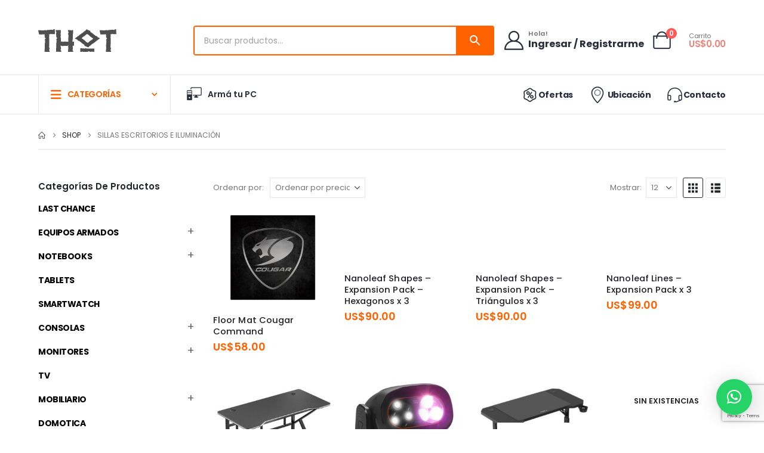

--- FILE ---
content_type: text/html; charset=UTF-8
request_url: https://thotcomputacion.com.uy/categoria-producto/sillas-escritorios-e-iluminacion/
body_size: 261649
content:
<!DOCTYPE html><html  lang="es"><head><meta http-equiv="X-UA-Compatible" content="IE=edge" /><meta http-equiv="Content-Type" content="text/html; charset=UTF-8" /><meta name="viewport" content="width=device-width, initial-scale=1, minimum-scale=1" /><link rel="profile" href="https://gmpg.org/xfn/11" /><link rel="pingback" href="https://thotcomputacion.com.uy/xmlrpc.php" /> <script>document.documentElement.className=document.documentElement.className+' yes-js js_active js'</script> <meta name='robots' content='index, follow, max-image-preview:large, max-snippet:-1, max-video-preview:-1' /><style>img:is([sizes="auto" i],[sizes^="auto," i]){contain-intrinsic-size:3000px 1500px}</style><title>Sillas Escritorios e Iluminación archivos - Thot Computación</title><link rel="canonical" href="https://thotcomputacion.com.uy/categoria-producto/sillas-escritorios-e-iluminacion/" /><link rel="next" href="https://thotcomputacion.com.uy/categoria-producto/sillas-escritorios-e-iluminacion/page/2/" /><meta property="og:locale" content="es_ES" /><meta property="og:type" content="article" /><meta property="og:title" content="Sillas Escritorios e Iluminación archivos - Thot Computación" /><meta property="og:url" content="https://thotcomputacion.com.uy/categoria-producto/sillas-escritorios-e-iluminacion/" /><meta property="og:site_name" content="Thot Computación" /><meta name="twitter:card" content="summary_large_image" /> <script type="application/ld+json" class="yoast-schema-graph">{"@context":"https://schema.org","@graph":[{"@type":"CollectionPage","@id":"https://thotcomputacion.com.uy/categoria-producto/sillas-escritorios-e-iluminacion/","url":"https://thotcomputacion.com.uy/categoria-producto/sillas-escritorios-e-iluminacion/","name":"Sillas Escritorios e Iluminación archivos - Thot Computación","isPartOf":{"@id":"https://thotcomputacion.com.uy/#website"},"primaryImageOfPage":{"@id":"https://thotcomputacion.com.uy/categoria-producto/sillas-escritorios-e-iluminacion/#primaryimage"},"image":{"@id":"https://thotcomputacion.com.uy/categoria-producto/sillas-escritorios-e-iluminacion/#primaryimage"},"thumbnailUrl":"https://thotcomputacion.com.uy/wp-content/uploads/2023/05/3773_1_bf0c30928cc94055aa2d3ee156c4145e.png","breadcrumb":{"@id":"https://thotcomputacion.com.uy/categoria-producto/sillas-escritorios-e-iluminacion/#breadcrumb"},"inLanguage":"es"},{"@type":"ImageObject","inLanguage":"es","@id":"https://thotcomputacion.com.uy/categoria-producto/sillas-escritorios-e-iluminacion/#primaryimage","url":"https://thotcomputacion.com.uy/wp-content/uploads/2023/05/3773_1_bf0c30928cc94055aa2d3ee156c4145e.png","contentUrl":"https://thotcomputacion.com.uy/wp-content/uploads/2023/05/3773_1_bf0c30928cc94055aa2d3ee156c4145e.png","width":1000,"height":800},{"@type":"BreadcrumbList","@id":"https://thotcomputacion.com.uy/categoria-producto/sillas-escritorios-e-iluminacion/#breadcrumb","itemListElement":[{"@type":"ListItem","position":1,"name":"Portada","item":"https://thotcomputacion.com.uy/"},{"@type":"ListItem","position":2,"name":"Sillas Escritorios e Iluminación"}]},{"@type":"WebSite","@id":"https://thotcomputacion.com.uy/#website","url":"https://thotcomputacion.com.uy/","name":"Thot Computación","description":"Más que una tienda de informática","publisher":{"@id":"https://thotcomputacion.com.uy/#organization"},"potentialAction":[{"@type":"SearchAction","target":{"@type":"EntryPoint","urlTemplate":"https://thotcomputacion.com.uy/?s={search_term_string}"},"query-input":{"@type":"PropertyValueSpecification","valueRequired":true,"valueName":"search_term_string"}}],"inLanguage":"es"},{"@type":"Organization","@id":"https://thotcomputacion.com.uy/#organization","name":"THOT Computacion","url":"https://thotcomputacion.com.uy/","logo":{"@type":"ImageObject","inLanguage":"es","@id":"https://thotcomputacion.com.uy/#/schema/logo/image/","url":"https://thotcomputacion.com.uy/wp-content/uploads/2023/01/cropped-THOT_Oscuro.png","contentUrl":"https://thotcomputacion.com.uy/wp-content/uploads/2023/01/cropped-THOT_Oscuro.png","width":1170,"height":418,"caption":"THOT Computacion"},"image":{"@id":"https://thotcomputacion.com.uy/#/schema/logo/image/"},"sameAs":["https://www.facebook.com/thotcomputacion","https://www.instagram.com/tcomputacion/","https://www.tiktok.com/@thotcomputacion"]}]}</script> <link rel='dns-prefetch' href='//capi-automation.s3.us-east-2.amazonaws.com' /><link rel='dns-prefetch' href='//www.googletagmanager.com' /><link rel='dns-prefetch' href='//pagead2.googlesyndication.com' /><link rel="alternate" type="application/rss+xml" title="Thot Computación &raquo; Feed" href="https://thotcomputacion.com.uy/feed/" /><link rel="alternate" type="application/rss+xml" title="Thot Computación &raquo; Feed de los comentarios" href="https://thotcomputacion.com.uy/comments/feed/" /><link rel="alternate" type="application/rss+xml" title="Thot Computación &raquo; Sillas Escritorios e Iluminación Categoría Feed" href="https://thotcomputacion.com.uy/categoria-producto/sillas-escritorios-e-iluminacion/feed/" /><link rel="shortcut icon" href="//thotcomputacion.com.uy/wp-content/themes/thot-twentythree/images/logo/favicon.png" type="image/x-icon" /><link rel="apple-touch-icon" href="//thotcomputacion.com.uy/wp-content/themes/thot-twentythree/images/logo/apple-touch-icon.png" /><link rel="apple-touch-icon" sizes="120x120" href="//thotcomputacion.com.uy/wp-content/themes/thot-twentythree/images/logo/apple-touch-icon_120x120.png" /><link rel="apple-touch-icon" sizes="76x76" href="//thotcomputacion.com.uy/wp-content/themes/thot-twentythree/images/logo/apple-touch-icon_76x76.png" /><link rel="apple-touch-icon" sizes="152x152" href="//thotcomputacion.com.uy/wp-content/themes/thot-twentythree/images/logo/apple-touch-icon_152x152.png" /> <script>window._wpemojiSettings={"baseUrl":"https:\/\/s.w.org\/images\/core\/emoji\/16.0.1\/72x72\/","ext":".png","svgUrl":"https:\/\/s.w.org\/images\/core\/emoji\/16.0.1\/svg\/","svgExt":".svg","source":{"concatemoji":"https:\/\/thotcomputacion.com.uy\/wp-includes\/js\/wp-emoji-release.min.js?ver=482ac5fc63f4c3edf1005e5b0e797a01"}};
/*! This file is auto-generated */
!function(s,n){var o,i,e;function c(e){try{var t={supportTests:e,timestamp:(new Date).valueOf()};sessionStorage.setItem(o,JSON.stringify(t))}catch(e){}}function p(e,t,n){e.clearRect(0,0,e.canvas.width,e.canvas.height),e.fillText(t,0,0);var t=new Uint32Array(e.getImageData(0,0,e.canvas.width,e.canvas.height).data),a=(e.clearRect(0,0,e.canvas.width,e.canvas.height),e.fillText(n,0,0),new Uint32Array(e.getImageData(0,0,e.canvas.width,e.canvas.height).data));return t.every(function(e,t){return e===a[t]})}function u(e,t){e.clearRect(0,0,e.canvas.width,e.canvas.height),e.fillText(t,0,0);for(var n=e.getImageData(16,16,1,1),a=0;a<n.data.length;a++)if(0!==n.data[a])return!1;return!0}function f(e,t,n,a){switch(t){case"flag":return n(e,"\ud83c\udff3\ufe0f\u200d\u26a7\ufe0f","\ud83c\udff3\ufe0f\u200b\u26a7\ufe0f")?!1:!n(e,"\ud83c\udde8\ud83c\uddf6","\ud83c\udde8\u200b\ud83c\uddf6")&&!n(e,"\ud83c\udff4\udb40\udc67\udb40\udc62\udb40\udc65\udb40\udc6e\udb40\udc67\udb40\udc7f","\ud83c\udff4\u200b\udb40\udc67\u200b\udb40\udc62\u200b\udb40\udc65\u200b\udb40\udc6e\u200b\udb40\udc67\u200b\udb40\udc7f");case"emoji":return!a(e,"\ud83e\udedf")}return!1}function g(e,t,n,a){var r="undefined"!=typeof WorkerGlobalScope&&self instanceof WorkerGlobalScope?new OffscreenCanvas(300,150):s.createElement("canvas"),o=r.getContext("2d",{willReadFrequently:!0}),i=(o.textBaseline="top",o.font="600 32px Arial",{});return e.forEach(function(e){i[e]=t(o,e,n,a)}),i}function t(e){var t=s.createElement("script");t.src=e,t.defer=!0,s.head.appendChild(t)}"undefined"!=typeof Promise&&(o="wpEmojiSettingsSupports",i=["flag","emoji"],n.supports={everything:!0,everythingExceptFlag:!0},e=new Promise(function(e){s.addEventListener("DOMContentLoaded",e,{once:!0})}),new Promise(function(t){var n=function(){try{var e=JSON.parse(sessionStorage.getItem(o));if("object"==typeof e&&"number"==typeof e.timestamp&&(new Date).valueOf()<e.timestamp+604800&&"object"==typeof e.supportTests)return e.supportTests}catch(e){}return null}();if(!n){if("undefined"!=typeof Worker&&"undefined"!=typeof OffscreenCanvas&&"undefined"!=typeof URL&&URL.createObjectURL&&"undefined"!=typeof Blob)try{var e="postMessage("+g.toString()+"("+[JSON.stringify(i),f.toString(),p.toString(),u.toString()].join(",")+"));",a=new Blob([e],{type:"text/javascript"}),r=new Worker(URL.createObjectURL(a),{name:"wpTestEmojiSupports"});return void(r.onmessage=function(e){c(n=e.data),r.terminate(),t(n)})}catch(e){}c(n=g(i,f,p,u))}t(n)}).then(function(e){for(var t in e)n.supports[t]=e[t],n.supports.everything=n.supports.everything&&n.supports[t],"flag"!==t&&(n.supports.everythingExceptFlag=n.supports.everythingExceptFlag&&n.supports[t]);n.supports.everythingExceptFlag=n.supports.everythingExceptFlag&&!n.supports.flag,n.DOMReady=!1,n.readyCallback=function(){n.DOMReady=!0}}).then(function(){return e}).then(function(){var e;n.supports.everything||(n.readyCallback(),(e=n.source||{}).concatemoji?t(e.concatemoji):e.wpemoji&&e.twemoji&&(t(e.twemoji),t(e.wpemoji)))}))}((window,document),window._wpemojiSettings)</script> <style id='wp-emoji-styles-inline-css'>img.wp-smiley,img.emoji{display:inline!important;border:none!important;box-shadow:none!important;height:1em!important;width:1em!important;margin:0 0.07em!important;vertical-align:-0.1em!important;background:none!important;padding:0!important}</style><link data-optimized="1" rel='stylesheet' id='wp-block-library-css' href='https://thotcomputacion.com.uy/wp-content/litespeed/css/873143cfcbc00e7b8f1a02b1d11399f0.css?ver=d34d0' media='all' /><style id='wp-block-library-theme-inline-css'>.wp-block-audio :where(figcaption){color:#555;font-size:13px;text-align:center}.is-dark-theme .wp-block-audio :where(figcaption){color:#ffffffa6}.wp-block-audio{margin:0 0 1em}.wp-block-code{border:1px solid #ccc;border-radius:4px;font-family:Menlo,Consolas,monaco,monospace;padding:.8em 1em}.wp-block-embed :where(figcaption){color:#555;font-size:13px;text-align:center}.is-dark-theme .wp-block-embed :where(figcaption){color:#ffffffa6}.wp-block-embed{margin:0 0 1em}.blocks-gallery-caption{color:#555;font-size:13px;text-align:center}.is-dark-theme .blocks-gallery-caption{color:#ffffffa6}:root :where(.wp-block-image figcaption){color:#555;font-size:13px;text-align:center}.is-dark-theme :root :where(.wp-block-image figcaption){color:#ffffffa6}.wp-block-image{margin:0 0 1em}.wp-block-pullquote{border-bottom:4px solid;border-top:4px solid;color:currentColor;margin-bottom:1.75em}.wp-block-pullquote cite,.wp-block-pullquote footer,.wp-block-pullquote__citation{color:currentColor;font-size:.8125em;font-style:normal;text-transform:uppercase}.wp-block-quote{border-left:.25em solid;margin:0 0 1.75em;padding-left:1em}.wp-block-quote cite,.wp-block-quote footer{color:currentColor;font-size:.8125em;font-style:normal;position:relative}.wp-block-quote:where(.has-text-align-right){border-left:none;border-right:.25em solid;padding-left:0;padding-right:1em}.wp-block-quote:where(.has-text-align-center){border:none;padding-left:0}.wp-block-quote.is-large,.wp-block-quote.is-style-large,.wp-block-quote:where(.is-style-plain){border:none}.wp-block-search .wp-block-search__label{font-weight:700}.wp-block-search__button{border:1px solid #ccc;padding:.375em .625em}:where(.wp-block-group.has-background){padding:1.25em 2.375em}.wp-block-separator.has-css-opacity{opacity:.4}.wp-block-separator{border:none;border-bottom:2px solid;margin-left:auto;margin-right:auto}.wp-block-separator.has-alpha-channel-opacity{opacity:1}.wp-block-separator:not(.is-style-wide):not(.is-style-dots){width:100px}.wp-block-separator.has-background:not(.is-style-dots){border-bottom:none;height:1px}.wp-block-separator.has-background:not(.is-style-wide):not(.is-style-dots){height:2px}.wp-block-table{margin:0 0 1em}.wp-block-table td,.wp-block-table th{word-break:normal}.wp-block-table :where(figcaption){color:#555;font-size:13px;text-align:center}.is-dark-theme .wp-block-table :where(figcaption){color:#ffffffa6}.wp-block-video :where(figcaption){color:#555;font-size:13px;text-align:center}.is-dark-theme .wp-block-video :where(figcaption){color:#ffffffa6}.wp-block-video{margin:0 0 1em}:root :where(.wp-block-template-part.has-background){margin-bottom:0;margin-top:0;padding:1.25em 2.375em}</style><style id='classic-theme-styles-inline-css'>/*! This file is auto-generated */
.wp-block-button__link{color:#fff;background-color:#32373c;border-radius:9999px;box-shadow:none;text-decoration:none;padding:calc(.667em + 2px) calc(1.333em + 2px);font-size:1.125em}.wp-block-file__button{background:#32373c;color:#fff;text-decoration:none}</style><link data-optimized="1" rel='stylesheet' id='jquery-selectBox-css' href='https://thotcomputacion.com.uy/wp-content/litespeed/css/ab930e1be0ba2629a83670dcfbaac3fa.css?ver=3d6f8' media='all' /><link data-optimized="1" rel='stylesheet' id='woocommerce_prettyPhoto_css-css' href='https://thotcomputacion.com.uy/wp-content/litespeed/css/8200450c6483a3a76d771b695ec9d7fe.css?ver=39326' media='all' /><link data-optimized="1" rel='stylesheet' id='yith-wcwl-main-css' href='https://thotcomputacion.com.uy/wp-content/litespeed/css/c3e76d7d14cd43f6ac8fcc543837f674.css?ver=b95b8' media='all' /><style id='yith-wcwl-main-inline-css'>:root{--add-to-wishlist-icon-color:#222529;--added-to-wishlist-icon-color:#e27c7c;--rounded-corners-radius:16px;--add-to-cart-rounded-corners-radius:16px;--feedback-duration:3s}:root{--add-to-wishlist-icon-color:#222529;--added-to-wishlist-icon-color:#e27c7c;--rounded-corners-radius:16px;--add-to-cart-rounded-corners-radius:16px;--feedback-duration:3s}</style><style id='global-styles-inline-css'>:root{--wp--preset--aspect-ratio--square:1;--wp--preset--aspect-ratio--4-3:4/3;--wp--preset--aspect-ratio--3-4:3/4;--wp--preset--aspect-ratio--3-2:3/2;--wp--preset--aspect-ratio--2-3:2/3;--wp--preset--aspect-ratio--16-9:16/9;--wp--preset--aspect-ratio--9-16:9/16;--wp--preset--color--black:#000000;--wp--preset--color--cyan-bluish-gray:#abb8c3;--wp--preset--color--white:#ffffff;--wp--preset--color--pale-pink:#f78da7;--wp--preset--color--vivid-red:#cf2e2e;--wp--preset--color--luminous-vivid-orange:#ff6900;--wp--preset--color--luminous-vivid-amber:#fcb900;--wp--preset--color--light-green-cyan:#7bdcb5;--wp--preset--color--vivid-green-cyan:#00d084;--wp--preset--color--pale-cyan-blue:#8ed1fc;--wp--preset--color--vivid-cyan-blue:#0693e3;--wp--preset--color--vivid-purple:#9b51e0;--wp--preset--color--primary:var(--porto-primary-color);--wp--preset--color--secondary:var(--porto-secondary-color);--wp--preset--color--tertiary:var(--porto-tertiary-color);--wp--preset--color--quaternary:var(--porto-quaternary-color);--wp--preset--color--dark:var(--porto-dark-color);--wp--preset--color--light:var(--porto-light-color);--wp--preset--color--primary-hover:var(--porto-primary-light-5);--wp--preset--gradient--vivid-cyan-blue-to-vivid-purple:linear-gradient(135deg,rgba(6,147,227,1) 0%,rgb(155,81,224) 100%);--wp--preset--gradient--light-green-cyan-to-vivid-green-cyan:linear-gradient(135deg,rgb(122,220,180) 0%,rgb(0,208,130) 100%);--wp--preset--gradient--luminous-vivid-amber-to-luminous-vivid-orange:linear-gradient(135deg,rgba(252,185,0,1) 0%,rgba(255,105,0,1) 100%);--wp--preset--gradient--luminous-vivid-orange-to-vivid-red:linear-gradient(135deg,rgba(255,105,0,1) 0%,rgb(207,46,46) 100%);--wp--preset--gradient--very-light-gray-to-cyan-bluish-gray:linear-gradient(135deg,rgb(238,238,238) 0%,rgb(169,184,195) 100%);--wp--preset--gradient--cool-to-warm-spectrum:linear-gradient(135deg,rgb(74,234,220) 0%,rgb(151,120,209) 20%,rgb(207,42,186) 40%,rgb(238,44,130) 60%,rgb(251,105,98) 80%,rgb(254,248,76) 100%);--wp--preset--gradient--blush-light-purple:linear-gradient(135deg,rgb(255,206,236) 0%,rgb(152,150,240) 100%);--wp--preset--gradient--blush-bordeaux:linear-gradient(135deg,rgb(254,205,165) 0%,rgb(254,45,45) 50%,rgb(107,0,62) 100%);--wp--preset--gradient--luminous-dusk:linear-gradient(135deg,rgb(255,203,112) 0%,rgb(199,81,192) 50%,rgb(65,88,208) 100%);--wp--preset--gradient--pale-ocean:linear-gradient(135deg,rgb(255,245,203) 0%,rgb(182,227,212) 50%,rgb(51,167,181) 100%);--wp--preset--gradient--electric-grass:linear-gradient(135deg,rgb(202,248,128) 0%,rgb(113,206,126) 100%);--wp--preset--gradient--midnight:linear-gradient(135deg,rgb(2,3,129) 0%,rgb(40,116,252) 100%);--wp--preset--font-size--small:13px;--wp--preset--font-size--medium:20px;--wp--preset--font-size--large:36px;--wp--preset--font-size--x-large:42px;--wp--preset--spacing--20:0.44rem;--wp--preset--spacing--30:0.67rem;--wp--preset--spacing--40:1rem;--wp--preset--spacing--50:1.5rem;--wp--preset--spacing--60:2.25rem;--wp--preset--spacing--70:3.38rem;--wp--preset--spacing--80:5.06rem;--wp--preset--shadow--natural:6px 6px 9px rgba(0, 0, 0, 0.2);--wp--preset--shadow--deep:12px 12px 50px rgba(0, 0, 0, 0.4);--wp--preset--shadow--sharp:6px 6px 0px rgba(0, 0, 0, 0.2);--wp--preset--shadow--outlined:6px 6px 0px -3px rgba(255, 255, 255, 1), 6px 6px rgba(0, 0, 0, 1);--wp--preset--shadow--crisp:6px 6px 0px rgba(0, 0, 0, 1)}:where(.is-layout-flex){gap:.5em}:where(.is-layout-grid){gap:.5em}body .is-layout-flex{display:flex}.is-layout-flex{flex-wrap:wrap;align-items:center}.is-layout-flex>:is(*,div){margin:0}body .is-layout-grid{display:grid}.is-layout-grid>:is(*,div){margin:0}:where(.wp-block-columns.is-layout-flex){gap:2em}:where(.wp-block-columns.is-layout-grid){gap:2em}:where(.wp-block-post-template.is-layout-flex){gap:1.25em}:where(.wp-block-post-template.is-layout-grid){gap:1.25em}.has-black-color{color:var(--wp--preset--color--black)!important}.has-cyan-bluish-gray-color{color:var(--wp--preset--color--cyan-bluish-gray)!important}.has-white-color{color:var(--wp--preset--color--white)!important}.has-pale-pink-color{color:var(--wp--preset--color--pale-pink)!important}.has-vivid-red-color{color:var(--wp--preset--color--vivid-red)!important}.has-luminous-vivid-orange-color{color:var(--wp--preset--color--luminous-vivid-orange)!important}.has-luminous-vivid-amber-color{color:var(--wp--preset--color--luminous-vivid-amber)!important}.has-light-green-cyan-color{color:var(--wp--preset--color--light-green-cyan)!important}.has-vivid-green-cyan-color{color:var(--wp--preset--color--vivid-green-cyan)!important}.has-pale-cyan-blue-color{color:var(--wp--preset--color--pale-cyan-blue)!important}.has-vivid-cyan-blue-color{color:var(--wp--preset--color--vivid-cyan-blue)!important}.has-vivid-purple-color{color:var(--wp--preset--color--vivid-purple)!important}.has-black-background-color{background-color:var(--wp--preset--color--black)!important}.has-cyan-bluish-gray-background-color{background-color:var(--wp--preset--color--cyan-bluish-gray)!important}.has-white-background-color{background-color:var(--wp--preset--color--white)!important}.has-pale-pink-background-color{background-color:var(--wp--preset--color--pale-pink)!important}.has-vivid-red-background-color{background-color:var(--wp--preset--color--vivid-red)!important}.has-luminous-vivid-orange-background-color{background-color:var(--wp--preset--color--luminous-vivid-orange)!important}.has-luminous-vivid-amber-background-color{background-color:var(--wp--preset--color--luminous-vivid-amber)!important}.has-light-green-cyan-background-color{background-color:var(--wp--preset--color--light-green-cyan)!important}.has-vivid-green-cyan-background-color{background-color:var(--wp--preset--color--vivid-green-cyan)!important}.has-pale-cyan-blue-background-color{background-color:var(--wp--preset--color--pale-cyan-blue)!important}.has-vivid-cyan-blue-background-color{background-color:var(--wp--preset--color--vivid-cyan-blue)!important}.has-vivid-purple-background-color{background-color:var(--wp--preset--color--vivid-purple)!important}.has-black-border-color{border-color:var(--wp--preset--color--black)!important}.has-cyan-bluish-gray-border-color{border-color:var(--wp--preset--color--cyan-bluish-gray)!important}.has-white-border-color{border-color:var(--wp--preset--color--white)!important}.has-pale-pink-border-color{border-color:var(--wp--preset--color--pale-pink)!important}.has-vivid-red-border-color{border-color:var(--wp--preset--color--vivid-red)!important}.has-luminous-vivid-orange-border-color{border-color:var(--wp--preset--color--luminous-vivid-orange)!important}.has-luminous-vivid-amber-border-color{border-color:var(--wp--preset--color--luminous-vivid-amber)!important}.has-light-green-cyan-border-color{border-color:var(--wp--preset--color--light-green-cyan)!important}.has-vivid-green-cyan-border-color{border-color:var(--wp--preset--color--vivid-green-cyan)!important}.has-pale-cyan-blue-border-color{border-color:var(--wp--preset--color--pale-cyan-blue)!important}.has-vivid-cyan-blue-border-color{border-color:var(--wp--preset--color--vivid-cyan-blue)!important}.has-vivid-purple-border-color{border-color:var(--wp--preset--color--vivid-purple)!important}.has-vivid-cyan-blue-to-vivid-purple-gradient-background{background:var(--wp--preset--gradient--vivid-cyan-blue-to-vivid-purple)!important}.has-light-green-cyan-to-vivid-green-cyan-gradient-background{background:var(--wp--preset--gradient--light-green-cyan-to-vivid-green-cyan)!important}.has-luminous-vivid-amber-to-luminous-vivid-orange-gradient-background{background:var(--wp--preset--gradient--luminous-vivid-amber-to-luminous-vivid-orange)!important}.has-luminous-vivid-orange-to-vivid-red-gradient-background{background:var(--wp--preset--gradient--luminous-vivid-orange-to-vivid-red)!important}.has-very-light-gray-to-cyan-bluish-gray-gradient-background{background:var(--wp--preset--gradient--very-light-gray-to-cyan-bluish-gray)!important}.has-cool-to-warm-spectrum-gradient-background{background:var(--wp--preset--gradient--cool-to-warm-spectrum)!important}.has-blush-light-purple-gradient-background{background:var(--wp--preset--gradient--blush-light-purple)!important}.has-blush-bordeaux-gradient-background{background:var(--wp--preset--gradient--blush-bordeaux)!important}.has-luminous-dusk-gradient-background{background:var(--wp--preset--gradient--luminous-dusk)!important}.has-pale-ocean-gradient-background{background:var(--wp--preset--gradient--pale-ocean)!important}.has-electric-grass-gradient-background{background:var(--wp--preset--gradient--electric-grass)!important}.has-midnight-gradient-background{background:var(--wp--preset--gradient--midnight)!important}.has-small-font-size{font-size:var(--wp--preset--font-size--small)!important}.has-medium-font-size{font-size:var(--wp--preset--font-size--medium)!important}.has-large-font-size{font-size:var(--wp--preset--font-size--large)!important}.has-x-large-font-size{font-size:var(--wp--preset--font-size--x-large)!important}:where(.wp-block-post-template.is-layout-flex){gap:1.25em}:where(.wp-block-post-template.is-layout-grid){gap:1.25em}:where(.wp-block-columns.is-layout-flex){gap:2em}:where(.wp-block-columns.is-layout-grid){gap:2em}:root :where(.wp-block-pullquote){font-size:1.5em;line-height:1.6}</style><link data-optimized="1" rel='stylesheet' id='contact-form-7-css' href='https://thotcomputacion.com.uy/wp-content/litespeed/css/5c8f7a87c6db77e076b15602d0da3c6e.css?ver=98958' media='all' /><style id='woocommerce-inline-inline-css'>.woocommerce form .form-row .required{visibility:visible}</style><link data-optimized="1" rel='stylesheet' id='aws-style-css' href='https://thotcomputacion.com.uy/wp-content/litespeed/css/93517730f35e41b1cbbc4ccba376d908.css?ver=fff88' media='all' /><link data-optimized="1" rel='stylesheet' id='brands-styles-css' href='https://thotcomputacion.com.uy/wp-content/litespeed/css/0680d04f423537f7d506b2e80e555721.css?ver=21103' media='all' /><link data-optimized="1" rel='stylesheet' id='porto-fs-progress-bar-css' href='https://thotcomputacion.com.uy/wp-content/litespeed/css/4f171bc46a63f9dc3e241fc508b770aa.css?ver=d9652' media='all' /><link data-optimized="1" rel='stylesheet' id='cwginstock_frontend_css-css' href='https://thotcomputacion.com.uy/wp-content/litespeed/css/24834405b5671fb254e6784851a22496.css?ver=cb452' media='' /><link data-optimized="1" rel='stylesheet' id='cwginstock_bootstrap-css' href='https://thotcomputacion.com.uy/wp-content/litespeed/css/bd3381612b337edac8072c906f819671.css?ver=02cd2' media='' /><link data-optimized="1" rel='stylesheet' id='porto-css-vars-css' href='https://thotcomputacion.com.uy/wp-content/litespeed/css/07b0b9f302574629027198c5d2b7fe77.css?ver=2f6fa' media='all' /><link data-optimized="1" rel='stylesheet' id='bootstrap-css' href='https://thotcomputacion.com.uy/wp-content/litespeed/css/631e35f0151f03ebceab1940d3b22513.css?ver=4fc3b' media='all' /><link data-optimized="1" rel='stylesheet' id='porto-plugins-css' href='https://thotcomputacion.com.uy/wp-content/litespeed/css/85b9c34e2f7b8190e199a6a788460109.css?ver=b1a3d' media='all' /><link data-optimized="1" rel='stylesheet' id='porto-theme-css' href='https://thotcomputacion.com.uy/wp-content/litespeed/css/dcd85ec3aefaf8599e175aabc1339dea.css?ver=85219' media='all' /><link data-optimized="1" rel='stylesheet' id='porto-animate-css' href='https://thotcomputacion.com.uy/wp-content/litespeed/css/8cf20de34b53dbdeac18752299871a40.css?ver=b165e' media='all' /><link data-optimized="1" rel='stylesheet' id='porto-widget-text-css' href='https://thotcomputacion.com.uy/wp-content/litespeed/css/dce148a179b1f0636b1c1cc1b39706e6.css?ver=c58a0' media='all' /><link data-optimized="1" rel='stylesheet' id='porto-widget-follow-us-css' href='https://thotcomputacion.com.uy/wp-content/litespeed/css/103c6716483cd32a5711aba0eb35812b.css?ver=bdcd0' media='all' /><link data-optimized="1" rel='stylesheet' id='porto-blog-legacy-css' href='https://thotcomputacion.com.uy/wp-content/litespeed/css/c9f48bb1776b0bbc9e0dbbcf8ef5c934.css?ver=cfee6' media='all' /><link data-optimized="1" rel='stylesheet' id='porto-side-menu-css' href='https://thotcomputacion.com.uy/wp-content/litespeed/css/c5cd7730fcb750a5d3604e40b4caeabd.css?ver=5f0d7' media='all' /><link data-optimized="1" rel='stylesheet' id='porto-header-shop-css' href='https://thotcomputacion.com.uy/wp-content/litespeed/css/97c6c8981103a3655304d79df1977008.css?ver=fb849' media='all' /><link data-optimized="1" rel='stylesheet' id='porto-header-legacy-css' href='https://thotcomputacion.com.uy/wp-content/litespeed/css/5d799eb4074b3f03a78abebca2e93bef.css?ver=522a2' media='all' /><link data-optimized="1" rel='stylesheet' id='porto-footer-legacy-css' href='https://thotcomputacion.com.uy/wp-content/litespeed/css/95873486f99e28096d42f36d9d2521f0.css?ver=e4f7d' media='all' /><link data-optimized="1" rel='stylesheet' id='porto-side-nav-panel-css' href='https://thotcomputacion.com.uy/wp-content/litespeed/css/e1f50ee6160db10ef616167b3d8c625c.css?ver=fd9c8' media='all' /><link data-optimized="1" rel='stylesheet' id='porto-revslider-css' href='https://thotcomputacion.com.uy/wp-content/litespeed/css/80338bb15ab6b45db9a34317ec034290.css?ver=ede7b' media='all' /><link data-optimized="1" rel='stylesheet' id='porto-media-mobile-sidebar-css' href='https://thotcomputacion.com.uy/wp-content/litespeed/css/024e03e318d18ea999232645cf4a64aa.css?ver=1221f' media='(max-width:991px)' /><link data-optimized="1" rel='stylesheet' id='porto-shortcodes-css' href='https://thotcomputacion.com.uy/wp-content/litespeed/css/12a2f0aa921c9d1dabb1fbf17a257105.css?ver=bd8be' media='all' /><link data-optimized="1" rel='stylesheet' id='porto-theme-shop-css' href='https://thotcomputacion.com.uy/wp-content/litespeed/css/09ffb0336053c23c537eab84c0281d67.css?ver=2bed3' media='all' /><link data-optimized="1" rel='stylesheet' id='porto-shop-legacy-css' href='https://thotcomputacion.com.uy/wp-content/litespeed/css/b639d6a50b88c9adcd8e3e77d745ac4a.css?ver=da74c' media='all' /><link data-optimized="1" rel='stylesheet' id='porto-shop-sidebar-base-css' href='https://thotcomputacion.com.uy/wp-content/litespeed/css/ed892e3a97edcf362ac76a044700254f.css?ver=b2fce' media='all' /><link data-optimized="1" rel='stylesheet' id='porto-wooco-widget-price-filter-css' href='https://thotcomputacion.com.uy/wp-content/litespeed/css/b537227157027b5c0d7f1e995cbb24ad.css?ver=dc240' media='all' /><link data-optimized="1" rel='stylesheet' id='porto-shop-toolbar-css' href='https://thotcomputacion.com.uy/wp-content/litespeed/css/97003c97f53b2d64de7097525084b823.css?ver=e08b8' media='all' /><link data-optimized="1" rel='stylesheet' id='porto-theme-radius-css' href='https://thotcomputacion.com.uy/wp-content/litespeed/css/2a89301d7ff9597aefcf525721d0ffd7.css?ver=a5e7d' media='all' /><link data-optimized="1" rel='stylesheet' id='porto-dynamic-style-css' href='https://thotcomputacion.com.uy/wp-content/litespeed/css/8c7e53c94fb0c587b5a82e7823109d8d.css?ver=45587' media='all' /><link data-optimized="1" rel='stylesheet' id='porto-type-builder-css' href='https://thotcomputacion.com.uy/wp-content/litespeed/css/683ddb509539f928f9eeefc406fcf744.css?ver=437eb' media='all' /><link data-optimized="1" rel='stylesheet' id='porto-account-login-style-css' href='https://thotcomputacion.com.uy/wp-content/litespeed/css/4bee30dbbc44964496d4ce9cbafe9f1d.css?ver=f10f3' media='all' /><link data-optimized="1" rel='stylesheet' id='porto-theme-woopage-css' href='https://thotcomputacion.com.uy/wp-content/litespeed/css/1240663d73d6ad6ab23ffe346b3f59f0.css?ver=55930' media='all' /><link data-optimized="1" rel='stylesheet' id='porto-style-css' href='https://thotcomputacion.com.uy/wp-content/litespeed/css/4fcaa06a9cef3a5aa57dd12f7800dacb.css?ver=e334a' media='all' /><style id='porto-style-inline-css'>.side-header-narrow-bar-logo{max-width:131px}.page-top ul.breadcrumb>li.home{display:inline-block}.page-top ul.breadcrumb>li.home a{position:relative;width:1em;text-indent:-9999px}.page-top ul.breadcrumb>li.home a:after{content:"\e883";font-family:'porto';float:left;text-indent:0}</style><link data-optimized="1" rel='stylesheet' id='styles-child-css' href='https://thotcomputacion.com.uy/wp-content/litespeed/css/45dd44c3fca2a6355bbf8a517fe17568.css?ver=1468a' media='' /> <script src="https://thotcomputacion.com.uy/wp-includes/js/jquery/jquery.min.js?ver=3.7.1" id="jquery-core-js"></script> <script data-optimized="1" src="https://thotcomputacion.com.uy/wp-content/litespeed/js/8548f16e4e21e20b4751bcf84763b237.js?ver=b34a1" id="jquery-migrate-js"></script> <script data-optimized="1" src="https://thotcomputacion.com.uy/wp-content/litespeed/js/9db84dc6c5f373a6170a3fa1069a37a2.js?ver=9bbae" id="wp-hooks-js"></script> <script data-optimized="1" src="https://thotcomputacion.com.uy/wp-content/litespeed/js/43e6ad90aa79a5e7c0e84930c91d51ba.js?ver=e6fdd" id="jquery-blockui-js" data-wp-strategy="defer"></script> <script data-optimized="1" id="wc-add-to-cart-js-extra">var wc_add_to_cart_params={"ajax_url":"\/wp-admin\/admin-ajax.php","wc_ajax_url":"\/?wc-ajax=%%endpoint%%","i18n_view_cart":"Ver carrito","cart_url":"https:\/\/thotcomputacion.com.uy\/cart\/","is_cart":"","cart_redirect_after_add":"no"}</script> <script data-optimized="1" src="https://thotcomputacion.com.uy/wp-content/litespeed/js/c184b35338876c0e22a22c4afa77dafd.js?ver=b2939" id="wc-add-to-cart-js" defer data-wp-strategy="defer"></script> <script data-optimized="1" src="https://thotcomputacion.com.uy/wp-content/litespeed/js/f7c63d64d0e75544e11685eba829134c.js?ver=67e25" id="js-cookie-js" defer data-wp-strategy="defer"></script> <script data-optimized="1" id="woocommerce-js-extra">var woocommerce_params={"ajax_url":"\/wp-admin\/admin-ajax.php","wc_ajax_url":"\/?wc-ajax=%%endpoint%%","i18n_password_show":"Mostrar contrase\u00f1a","i18n_password_hide":"Ocultar contrase\u00f1a"}</script> <script data-optimized="1" src="https://thotcomputacion.com.uy/wp-content/litespeed/js/4182bb22d5e994e13420f6a571779cf8.js?ver=12e9f" id="woocommerce-js" defer data-wp-strategy="defer"></script> <script data-optimized="1" id="wpm-js-extra">var wpm={"ajax_url":"https:\/\/thotcomputacion.com.uy\/wp-admin\/admin-ajax.php","root":"https:\/\/thotcomputacion.com.uy\/wp-json\/","nonce_wp_rest":"8c9a675ea5","nonce_ajax":"007da7ab48"}</script> <script data-optimized="1" src="https://thotcomputacion.com.uy/wp-content/litespeed/js/cea0a44d57787e845aa2f1afa9a5fdd4.js?ver=59b20" id="wpm-js"></script> <script data-optimized="1" id="wc-cart-fragments-js-extra">var wc_cart_fragments_params={"ajax_url":"\/wp-admin\/admin-ajax.php","wc_ajax_url":"\/?wc-ajax=%%endpoint%%","cart_hash_key":"wc_cart_hash_75656e421a24f3dbb20c5e8b611513f2","fragment_name":"wc_fragments_75656e421a24f3dbb20c5e8b611513f2","request_timeout":"15000"}</script> <script data-optimized="1" src="https://thotcomputacion.com.uy/wp-content/litespeed/js/268e051f3287e6830d6d0907c11e456a.js?ver=56f11" id="wc-cart-fragments-js" defer data-wp-strategy="defer"></script> 
 <script src="https://www.googletagmanager.com/gtag/js?id=G-R6BEY59HN5" id="google_gtagjs-js" async></script> <script id="google_gtagjs-js-after">window.dataLayer = window.dataLayer || [];function gtag(){dataLayer.push(arguments);}
gtag("set","linker",{"domains":["thotcomputacion.com.uy"]});
gtag("js", new Date());
gtag("set", "developer_id.dZTNiMT", true);
gtag("config", "G-R6BEY59HN5");</script> <link rel="https://api.w.org/" href="https://thotcomputacion.com.uy/wp-json/" /><link rel="alternate" title="JSON" type="application/json" href="https://thotcomputacion.com.uy/wp-json/wp/v2/product_cat/164" /><link rel="EditURI" type="application/rsd+xml" title="RSD" href="https://thotcomputacion.com.uy/xmlrpc.php?rsd" /><meta name="generator" content="Site Kit by Google 1.160.1" /><meta name="google-site-verification" content="2Gx3vU9eGm7eTG4jQ92LeiYWcVdVLifMurWrD5ubQ7E" /> <script data-optimized="1" type="text/javascript" id="webfont-queue">WebFontConfig={google:{families:['Poppins:400,500,600,700,800','Arial%2C+Helvetica%2C+sans-serif:400']}};(function(d){var wf=d.createElement('script'),s=d.scripts[d.scripts.length-1];wf.src='https://thotcomputacion.com.uy/wp-content/themes/porto/js/libs/webfont.js';wf.async=!0;s.parentNode.insertBefore(wf,s)})(document)</script> <noscript><style>.woocommerce-product-gallery{ opacity: 1 !important; }</style></noscript><meta name="google-adsense-platform-account" content="ca-host-pub-2644536267352236"><meta name="google-adsense-platform-domain" content="sitekit.withgoogle.com"> <script>(window.wpmDataLayer=window.wpmDataLayer||{}).products=window.wpmDataLayer.products||{};window.wpmDataLayer.products=Object.assign(window.wpmDataLayer.products,{"126424":{"id":"126424","sku":"","price":195,"brand":"","quantity":1,"dyn_r_ids":{"post_id":"126424","sku":126424,"gpf":"woocommerce_gpf_126424","gla":"gla_126424"},"is_variable":!1,"type":"simple","name":"Paneles de Luces Govee Glide Triangle (10 pcs)","category":["Iluminaci\u00f3n"],"is_variation":!1},"98534":{"id":"98534","sku":"","price":90,"brand":"","quantity":1,"dyn_r_ids":{"post_id":"98534","sku":98534,"gpf":"woocommerce_gpf_98534","gla":"gla_98534"},"is_variable":!1,"type":"simple","name":"Nanoleaf Shapes - Expansion Pack - Tri\u00e1ngulos x 3","category":["Iluminaci\u00f3n"],"is_variation":!1},"98546":{"id":"98546","sku":"NF082K02-52LS","price":169.990000000000009094947017729282379150390625,"brand":"","quantity":1,"dyn_r_ids":{"post_id":"98546","sku":"NF082K02-52LS","gpf":"woocommerce_gpf_98546","gla":"gla_98546"},"is_variable":!1,"type":"simple","name":"Nanoleaf 4D - Screen Mirror + Lightstreep kit - hasta 85\"","category":["Iluminaci\u00f3n"],"is_variation":!1},"130268":{"id":"130268","sku":"","price":41.99000000000000198951966012828052043914794921875,"brand":"","quantity":1,"dyn_r_ids":{"post_id":"130268","sku":130268,"gpf":"woocommerce_gpf_130268","gla":"gla_130268"},"is_variable":!1,"type":"simple","name":"Alfombra Arozzi ZONA Black Red","category":["Alfombras y Tapices"],"is_variation":!1},"104216":{"id":"104216","sku":"","price":110,"brand":"","quantity":1,"dyn_r_ids":{"post_id":"104216","sku":104216,"gpf":"woocommerce_gpf_104216","gla":"gla_104216"},"is_variable":!1,"type":"simple","name":"Escritorio Huzaro HZ-Hero 1.6 Black","category":["Escritorios"],"is_variation":!1},"98531":{"id":"98531","sku":"","price":90,"brand":"","quantity":1,"dyn_r_ids":{"post_id":"98531","sku":98531,"gpf":"woocommerce_gpf_98531","gla":"gla_98531"},"is_variable":!1,"type":"simple","name":"Nanoleaf Shapes - Expansion Pack - Hexagonos x 3","category":["Iluminaci\u00f3n"],"is_variation":!1},"130275":{"id":"130275","sku":"","price":149.990000000000009094947017729282379150390625,"brand":"","quantity":1,"dyn_r_ids":{"post_id":"130275","sku":130275,"gpf":"woocommerce_gpf_130275","gla":"gla_130275"},"is_variable":!1,"type":"simple","name":"Silla Arozzi Enzo Woven Fabric - Grey","category":["Sillas Gamer"],"is_variation":!1},"148259":{"id":"148259","sku":"","price":164.990000000000009094947017729282379150390625,"brand":"","quantity":1,"dyn_r_ids":{"post_id":"148259","sku":148259,"gpf":"woocommerce_gpf_148259","gla":"gla_148259"},"is_variable":!1,"type":"simple","name":"Escritorio Huzaro HZ-Hero 2.6 Black","category":["Escritorios"],"is_variation":!1},"98540":{"id":"98540","sku":"","price":99,"brand":"","quantity":1,"dyn_r_ids":{"post_id":"98540","sku":98540,"gpf":"woocommerce_gpf_98540","gla":"gla_98540"},"is_variable":!1,"type":"simple","name":"Nanoleaf Lines - Expansion Pack x 3","category":["Iluminaci\u00f3n"],"is_variation":!1},"133384":{"id":"133384","sku":"","price":164.990000000000009094947017729282379150390625,"brand":"","quantity":1,"dyn_r_ids":{"post_id":"133384","sku":133384,"gpf":"woocommerce_gpf_133384","gla":"gla_133384"},"is_variable":!1,"type":"simple","name":"JBL PartyLight Beam - Luz de proyecci\u00f3n para fiestas Bluetooth","category":["JBL","Iluminaci\u00f3n"],"is_variation":!1},"130278":{"id":"130278","sku":"","price":200,"brand":"","quantity":1,"dyn_r_ids":{"post_id":"130278","sku":130278,"gpf":"woocommerce_gpf_130278","gla":"gla_130278"},"is_variable":!1,"type":"simple","name":"Silla Arozzi Inizio Gaming Chair Fabric \u2013 Black","category":["Sillas Gamer"],"is_variation":!1},"130260":{"id":"130260","sku":"","price":150,"brand":"","quantity":1,"dyn_r_ids":{"post_id":"130260","sku":130260,"gpf":"woocommerce_gpf_130260","gla":"gla_130260"},"is_variable":!1,"type":"simple","name":"Escritorio Arozzi Arena Fratello - Red","category":["Escritorios"],"is_variation":!1},"87918":{"id":"87918","sku":"CMI-GCE1-PR","price":150,"brand":"","quantity":1,"dyn_r_ids":{"post_id":"87918","sku":"CMI-GCE1-PR","gpf":"woocommerce_gpf_87918","gla":"gla_87918"},"is_variable":!1,"type":"simple","name":"Silla Cooler Master Caliber E1 Purple","category":["Sillas Gamer"],"is_variation":!1},"84899":{"id":"84899","sku":"","price":58,"brand":"","quantity":1,"dyn_r_ids":{"post_id":"84899","sku":84899,"gpf":"woocommerce_gpf_84899","gla":"gla_84899"},"is_variable":!1,"type":"simple","name":"Floor Mat Cougar Command","category":["Alfombras y Tapices"],"is_variation":!1},"104213":{"id":"104213","sku":"","price":185,"brand":"","quantity":1,"dyn_r_ids":{"post_id":"104213","sku":104213,"gpf":"woocommerce_gpf_104213","gla":"gla_104213"},"is_variable":!1,"type":"simple","name":"Silla Huzaro HZ-Force 4.4 Carbon","category":["Sillas Gamer"],"is_variation":!1},"104222":{"id":"104222","sku":"","price":180,"brand":"","quantity":1,"dyn_r_ids":{"post_id":"104222","sku":104222,"gpf":"woocommerce_gpf_104222","gla":"gla_104222"},"is_variable":!1,"type":"simple","name":"Escritorio Huzaro HZ-Hero 2.8 Black","category":["Escritorios"],"is_variation":!1},"87920":{"id":"87920","sku":"CMI-GCE1-BK","price":150,"brand":"","quantity":1,"dyn_r_ids":{"post_id":"87920","sku":"CMI-GCE1-BK","gpf":"woocommerce_gpf_87920","gla":"gla_87920"},"is_variable":!1,"type":"simple","name":"Silla Cooler Master Caliber E1 Black","category":["Sillas Gamer"],"is_variation":!1}})</script> <script>window.wpmDataLayer=window.wpmDataLayer||{};window.wpmDataLayer=Object.assign(window.wpmDataLayer,{"cart":{},"cart_item_keys":{},"version":{"number":"1.49.1","pro":!1,"eligible_for_updates":!1,"distro":"fms","beta":!1,"show":!0},"pixels":{"google":{"linker":{"settings":null},"user_id":!1,"ads":{"conversion_ids":{"AW-600230685":"GMMXCI60rvsCEJ2Wm54C"},"dynamic_remarketing":{"status":!0,"id_type":"post_id","send_events_with_parent_ids":!0},"google_business_vertical":"retail","phone_conversion_number":"","phone_conversion_label":""},"tag_id":"AW-600230685","tag_gateway":{"measurement_path":""},"tcf_support":!1,"consent_mode":{"is_active":!0,"wait_for_update":500,"ads_data_redaction":!1,"url_passthrough":!0}}},"shop":{"list_name":"Product Category | Sillas Escritorios e Iluminación","list_id":"product_category.sillas-escritorios-e-iluminacion","page_type":"product_category","currency":"USD","selectors":{"addToCart":[],"beginCheckout":[]},"order_duplication_prevention":!0,"view_item_list_trigger":{"test_mode":!1,"background_color":"green","opacity":0.5,"repeat":!0,"timeout":1000,"threshold":0.8000000000000000444089209850062616169452667236328125},"variations_output":!0,"session_active":!1},"page":{"id":84899,"title":"Floor Mat Cougar Command","type":"product","categories":[],"parent":{"id":0,"title":"Floor Mat Cougar Command","type":"product","categories":[]}},"general":{"user_logged_in":!1,"scroll_tracking_thresholds":[],"page_id":84899,"exclude_domains":[],"server_2_server":{"active":!1,"ip_exclude_list":[],"pageview_event_s2s":{"is_active":!1,"pixels":[]}},"consent_management":{"explicit_consent":!1},"lazy_load_pmw":!1}})</script> <style>.recentcomments a{display:inline!important;padding:0!important;margin:0!important}</style><style>#header .aws-container.searchform{border:0!important;border-radius:0!important}#header .aws-container .aws-search-field{border:1px solid #eeeeee!important;height:100%}#header .aws-container .aws-search-form{height:36px}#header .aws-container .aws-search-form .aws-form-btn{background:#fff;border-color:#eee}</style> <script data-optimized="1"  type="text/javascript">!function(f,b,e,v,n,t,s){if(f.fbq)return;n=f.fbq=function(){n.callMethod?n.callMethod.apply(n,arguments):n.queue.push(arguments)};if(!f._fbq)f._fbq=n;n.push=n;n.loaded=!0;n.version='2.0';n.queue=[];t=b.createElement(e);t.async=!0;t.src=v;s=b.getElementsByTagName(e)[0];s.parentNode.insertBefore(t,s)}(window,document,'script','https://connect.facebook.net/en_US/fbevents.js')</script>  <script data-optimized="1"  type="text/javascript">fbq('init','811469573497843',{},{"agent":"woocommerce_0-10.0.5-3.5.15"});document.addEventListener('DOMContentLoaded',function(){document.body.insertAdjacentHTML('beforeend','<div class=\"wc-facebook-pixel-event-placeholder\"></div>')},!1)</script> 
 <script>( function( w, d, s, l, i ) {
				w[l] = w[l] || [];
				w[l].push( {'gtm.start': new Date().getTime(), event: 'gtm.js'} );
				var f = d.getElementsByTagName( s )[0],
					j = d.createElement( s ), dl = l != 'dataLayer' ? '&l=' + l : '';
				j.async = true;
				j.src = 'https://www.googletagmanager.com/gtm.js?id=' + i + dl;
				f.parentNode.insertBefore( j, f );
			} )( window, document, 'script', 'dataLayer', 'GTM-MDFFF92' );</script>  <script async src="https://pagead2.googlesyndication.com/pagead/js/adsbygoogle.js?client=ca-pub-8614512943862579&amp;host=ca-host-pub-2644536267352236" crossorigin="anonymous"></script> <meta name="generator" content="Powered by Slider Revolution 6.7.34 - responsive, Mobile-Friendly Slider Plugin for WordPress with comfortable drag and drop interface." /><link rel="icon" href="https://thotcomputacion.com.uy/wp-content/uploads/2020/09/cropped-itp2-32x32.png" sizes="32x32" /><link rel="icon" href="https://thotcomputacion.com.uy/wp-content/uploads/2020/09/cropped-itp2-192x192.png" sizes="192x192" /><link rel="apple-touch-icon" href="https://thotcomputacion.com.uy/wp-content/uploads/2020/09/cropped-itp2-180x180.png" /><meta name="msapplication-TileImage" content="https://thotcomputacion.com.uy/wp-content/uploads/2020/09/cropped-itp2-270x270.png" /> <script>function setREVStartSize(e){window.RSIW=window.RSIW===undefined?window.innerWidth:window.RSIW;window.RSIH=window.RSIH===undefined?window.innerHeight:window.RSIH;try{var pw=document.getElementById(e.c).parentNode.offsetWidth,newh;pw=pw===0||isNaN(pw)||(e.l=="fullwidth"||e.layout=="fullwidth")?window.RSIW:pw;e.tabw=e.tabw===undefined?0:parseInt(e.tabw);e.thumbw=e.thumbw===undefined?0:parseInt(e.thumbw);e.tabh=e.tabh===undefined?0:parseInt(e.tabh);e.thumbh=e.thumbh===undefined?0:parseInt(e.thumbh);e.tabhide=e.tabhide===undefined?0:parseInt(e.tabhide);e.thumbhide=e.thumbhide===undefined?0:parseInt(e.thumbhide);e.mh=e.mh===undefined||e.mh==""||e.mh==="auto"?0:parseInt(e.mh,0);if(e.layout==="fullscreen"||e.l==="fullscreen")
newh=Math.max(e.mh,window.RSIH);else{e.gw=Array.isArray(e.gw)?e.gw:[e.gw];for(var i in e.rl)if(e.gw[i]===undefined||e.gw[i]===0)e.gw[i]=e.gw[i-1];e.gh=e.el===undefined||e.el===""||(Array.isArray(e.el)&&e.el.length==0)?e.gh:e.el;e.gh=Array.isArray(e.gh)?e.gh:[e.gh];for(var i in e.rl)if(e.gh[i]===undefined||e.gh[i]===0)e.gh[i]=e.gh[i-1];var nl=new Array(e.rl.length),ix=0,sl;e.tabw=e.tabhide>=pw?0:e.tabw;e.thumbw=e.thumbhide>=pw?0:e.thumbw;e.tabh=e.tabhide>=pw?0:e.tabh;e.thumbh=e.thumbhide>=pw?0:e.thumbh;for(var i in e.rl)nl[i]=e.rl[i]<window.RSIW?0:e.rl[i];sl=nl[0];for(var i in nl)if(sl>nl[i]&&nl[i]>0){sl=nl[i];ix=i}
var m=pw>(e.gw[ix]+e.tabw+e.thumbw)?1:(pw-(e.tabw+e.thumbw))/(e.gw[ix]);newh=(e.gh[ix]*m)+(e.tabh+e.thumbh)}
var el=document.getElementById(e.c);if(el!==null&&el)el.style.height=newh+"px";el=document.getElementById(e.c+"_wrapper");if(el!==null&&el){el.style.height=newh+"px";el.style.display="block"}}catch(e){console.log("Failure at Presize of Slider:"+e)}}</script> <style id="wp-custom-css">.advertencia-compra{background-color:#e6f4d5;color:#008b00;border-radius:6px;padding:10px;margin:10px 0;text-align:center;font-size:14px}.place-order .button{width:100%;padding:1rem 1rem!important}.wc-proceed-to-checkout .m-t-lg{margin-top:10px!important}.footer-copyright a:hover{color:#ff6200!important}.header-col.header-right .d-flex{align-items:center}ul.products .product-image:hover .img-effect .acoplw-badge img{opacity:1}.inner.img-effect .acoplw-badge .acoplw-badge-icon img{top:50px}.product .resp-tabs-container img{height:auto!important}.container-fluid .vc_section{margin-left:0;margin-right:0}.moor-products-slider .product{padding-left:15px}.moor-products-slider .product-image{width:100%!important}.wp-block-lazyblock-destacados-manuales .owl-nav span{display:none}.moor-products-slider.product_list_widget .product-details{width:100%}ul.moor-products-slider li .acoplw-badge{min-width:100%}ul.moor-products-slider li.product .product-image .inner:after{content:"";position:absolute;left:0;top:0;width:100%;height:100%;opacity:0;background:rgb(0 0 0 / .1);transition:opacity 0.2s}ul.moor-products-slider li.product:hover .product-image .inner:after{opacity:1}.componentes-submenu img{border-radius:10px}.categories-carousel h2.porto-heading{margin-bottom:0}.popup{top:0!important}.submenu-redes .popup{top:-122%!important}.wide.submenu-servicios .popup{top:initial!important}.feature-box-container{max-height:160px}.feature-box-container.categories-carousel .porto-ibanner{max-height:160px}#header.header-builder .advanced-search-layout input{height:100%}.sticky-product{z-index:1000!important}.visa:before{content:none}.woocommerce-loop-product__title{word-wrap:break-word}</style></head><body data-rsssl=1 class="archive tax-product_cat term-sillas-escritorios-e-iluminacion term-164 wp-embed-responsive wp-theme-porto wp-child-theme-thot-child theme-porto woocommerce woocommerce-page woocommerce-no-js porto-rounded login-popup full blog-1">
<noscript>
<iframe data-lazyloaded="1" src="about:blank" data-src="https://www.googletagmanager.com/ns.html?id=GTM-MDFFF92" height="0" width="0" style="display:none;visibility:hidden"></iframe><noscript><iframe src="https://www.googletagmanager.com/ns.html?id=GTM-MDFFF92" height="0" width="0" style="display:none;visibility:hidden"></iframe></noscript>
</noscript><div class="page-wrapper"><div class="header-wrapper"><header  id="header" class="header-builder"><div class="header-main"><div class="header-row container"><div class="header-col header-left"><a class="mobile-toggle" role="button" href="#" aria-label="Mobile Menu"><i class="fas fa-bars"></i></a><div class="logo">
<a aria-label="Site Logo" href="https://thotcomputacion.com.uy/" title="Thot Computación - Más que una tienda de informática"  rel="home">
<img data-lazyloaded="1" src="[data-uri]" class="img-responsive standard-logo retina-logo" width="100" data-src="//thotcomputacion.com.uy/wp-content/uploads/2023/01/logo_thot.svg" alt="Thot Computación" /><noscript><img class="img-responsive standard-logo retina-logo" width="100" src="[data-uri]" alt="Thot Computación" data-loading="lazy" data-src="//thotcomputacion.com.uy/wp-content/uploads/2023/01/logo_thot.svg" /></noscript>	</a></div><div class="searchform-popup advanced-search-layout"><a  class="search-toggle" role="button" aria-label="Search Toggle" href="#"><i class="porto-icon-magnifier"></i><span class="search-text">Search</span></a><div class="aws-container searchform" data-url="/?wc-ajax=aws_action" data-siteurl="https://thotcomputacion.com.uy" data-lang="" data-show-loader="true" data-show-more="true" data-show-page="true" data-ajax-search="true" data-show-clear="true" data-mobile-screen="false" data-use-analytics="false" data-min-chars="3" data-buttons-order="2" data-timeout="300" data-is-mobile="false" data-page-id="164" data-tax="product_cat" ><form class="aws-search-form" action="https://thotcomputacion.com.uy/" method="get" role="search" ><div class="aws-wrapper"><label class="aws-search-label" for="696d3d3ed119a">Buscar productos...</label><input type="search" name="s" id="696d3d3ed119a" value="" class="aws-search-field" placeholder="Buscar productos..." autocomplete="off" /><input type="hidden" name="post_type" value="product"><input type="hidden" name="type_aws" value="true"><div class="aws-search-clear"><span>×</span></div><div class="aws-loader"></div></div><div class="aws-search-btn aws-form-btn"><span class="aws-search-btn_icon"><svg focusable="false" xmlns="http://www.w3.org/2000/svg" viewbox="0 0 24 24" width="24px"><path d="M15.5 14h-.79l-.28-.27C15.41 12.59 16 11.11 16 9.5 16 5.91 13.09 3 9.5 3S3 5.91 3 9.5 5.91 16 9.5 16c1.61 0 3.09-.59 4.23-1.57l.27.28v.79l5 4.99L20.49 19l-4.99-5zm-6 0C7.01 14 5 11.99 5 9.5S7.01 5 9.5 5 14 7.01 14 9.5 11.99 14 9.5 14z"></path></svg></span></div></form></div></div></div><div class="header-col header-right"><a href="https://thotcomputacion.com.uy/lista-deseos/" aria-label="Wishlist" title="Wishlist" class="my-wishlist"><i class="porto-icon-wishlist-2"></i></a><a href="https://thotcomputacion.com.uy/my-account/" aria-label="My Account" title="My Account" class="my-account  porto-link-login"><i class="porto-icon-user-2"></i></a><div class="porto-block" data-id="759"><div class="lazyblock-thot-header-login-Z2eWLie wp-block-lazyblock-thot-header-login"><div class="porto-block">
<a class="porto-sicon-box-link" href="/my-account/"><div class="porto-sicon-box text-start login-link mb-0 style_2 default-icon"><div class="porto-sicon-default"><div class="porto-just-icon-wrapper porto-icon none" style="color:#282d3b;font-size:32px;margin-right:5px;">
<i class="porto-icon-user-2"></i></div></div><div class="porto-sicon-header"><h3 class="porto-sicon-title" style="font-family:'Poppins';font-weight:600;font-size:11px;line-height:13px;letter-spacing:0.3px;color:#777777;">Hola!</h3><p style="font-weight:700;font-size:16px;color:#282d3b;">
Ingresar / Registrarme</p></div></div>
</a></div></div></div><div id="mini-cart" aria-haspopup="true" class="mini-cart minicart-text"><div class="cart-head">
<span class="cart-icon"><i class="minicart-icon porto-icon-cart-thick"></i><span class="cart-items">0</span></span><span class="cart-subtotal">Carrito <span class="cart-price">0</span></span></div><div class="cart-popup widget_shopping_cart"><div class="widget_shopping_cart_content"><div class="cart-loading"></div></div></div></div></div></div></div><div class="header-bottom main-menu-wrap"><div class="header-row container"><div class="header-col header-left"><div id="main-toggle-menu" class="closed"><div class="menu-title closed"><div class="toggle"></div>CATEGORÍAS</div><div class="toggle-menu-wrap side-nav-wrap"><ul id="menu-main-menu-desktop" class="sidebar-menu"><li id="nav-menu-item-104727" class="menu-item menu-item-type-custom menu-item-object-custom  narrow"><a href="/categoria-producto/categoria-producto-lastchance/"><i class="fas fa-box-open"></i>Last Chance</a></li><li id="nav-menu-item-69347" class="menu-item menu-item-type-custom menu-item-object-custom menu-item-has-children  has-sub wide  col-2"><a class="nolink" href="#"><i class="porto-icon-cat-computer"></i>Equipos Armados</a><span class="arrow" aria-label="Open Submenu"></span><div class="popup" data-popup-mw="410"><div class="inner" style="max-width:410px;"><ul class="sub-menu porto-wide-sub-menu"><li id="nav-menu-item-104664" class="d-menu-lg-none pt-0 menu-item menu-item-type-custom menu-item-object-custom menu-item-has-children  sub" data-cols="1"><a class="nolink" href="#">Columna 1</a><span class="arrow" aria-label="Open Submenu"></span><ul class="sub-menu"><li id="nav-menu-item-69348" class="side-menu-sub-title menu-item menu-item-type-custom menu-item-object-custom"><a href="/categoria-producto/equipos-amd">AMD</a></li><li id="nav-menu-item-69349" class="side-menu-sub-title menu-item menu-item-type-custom menu-item-object-custom"><a href="/categoria-producto/equipos-intel">Intel</a></li></ul></li><li id="nav-menu-item-69493" class="equipos-armados-submenu menu-item menu-item-type-custom menu-item-object-custom menu-block-item" data-cols="1"><div class="menu-block menu-block-after"><div class="porto-block" data-id="69489"><figure class="wp-block-gallery has-nested-images columns-default is-cropped wp-block-gallery-1 is-layout-flex wp-block-gallery-is-layout-flex"><figure class="wp-block-image size-full is-style-default"><a href="https://thotcomputacion.com.uy/pc-a-medida/"><img data-lazyloaded="1" src="[data-uri]" data-id="128112" data-src="https://thotcomputacion.com.uy/wp-content/uploads/2025/01/ArmTuPC.png" alt="" class="wp-image-128112" style="object-fit:cover"/><noscript><img data-id="128112" src="[data-uri]" alt="" class="wp-image-128112" style="object-fit:cover" data-loading="lazy" data-src="https://thotcomputacion.com.uy/wp-content/uploads/2025/01/ArmTuPC.png"/></noscript></a></figure></figure></div></div></li></ul></div></div></li><li id="nav-menu-item-69357" class="menu-item menu-item-type-custom menu-item-object-custom menu-item-has-children  has-sub wide  col-2"><a class="nolink" href="#"><i class="fas fa-laptop"></i>Notebooks</a><span class="arrow" aria-label="Open Submenu"></span><div class="popup" data-popup-mw="500"><div class="inner" style="max-width:500px;"><ul class="sub-menu porto-wide-sub-menu"><li id="nav-menu-item-69579" class="d-menu-lg-none pt-0 menu-item menu-item-type-custom menu-item-object-custom menu-item-has-children  sub" data-cols="1"><a class="nolink" href="#">Variation 1</a><span class="arrow" aria-label="Open Submenu"></span><ul class="sub-menu"><li id="nav-menu-item-69358" class="side-menu-sub-title menu-item menu-item-type-custom menu-item-object-custom"><a href="/categoria-producto/notebooks-y-accesorios/notebooks">Notebooks</a></li><li id="nav-menu-item-69359" class="side-menu-sub-title menu-item menu-item-type-custom menu-item-object-custom menu-item-has-children"><a href="/categoria-producto/notebooks-y-accesorios">Accesorios</a><span class="arrow" aria-label="Open Submenu"></span><ul class="sub-menu"><li id="nav-menu-item-69361" class="menu-item menu-item-type-custom menu-item-object-custom"><a href="/categoria-producto/bandeja-disipadora">Bandejas</a></li><li id="nav-menu-item-69362" class="menu-item menu-item-type-custom menu-item-object-custom"><a href="/categoria-producto/sobres-y-mochilas">Mochilas</a></li><li id="nav-menu-item-69363" class="menu-item menu-item-type-custom menu-item-object-custom"><a href="/categoria-producto/cargadores-y-power-banks">Cargadores</a></li></ul></li><li id="nav-menu-item-69360" class="side-menu-sub-title menu-item menu-item-type-custom menu-item-object-custom menu-item-has-children"><a href="#">Componentes</a><span class="arrow" aria-label="Open Submenu"></span><ul class="sub-menu"><li id="nav-menu-item-69364" class="menu-item menu-item-type-custom menu-item-object-custom"><a href="/categoria-producto/sodimm">Sodimm</a></li><li id="nav-menu-item-84574" class="menu-item menu-item-type-custom menu-item-object-custom"><a href="/categoria-producto/almacenamiento-y-unidades-opticas/discos-ssd/">SSD 2,5</a></li><li id="nav-menu-item-84573" class="menu-item menu-item-type-custom menu-item-object-custom"><a href="/categoria-producto/almacenamiento-y-unidades-opticas/ssd-m-2/">SSD M.2</a></li><li id="nav-menu-item-84575" class="menu-item menu-item-type-custom menu-item-object-custom"><a href="/categoria-producto/almacenamiento-y-unidades-opticas/discos-externos/">Discos Externos</a></li></ul></li></ul></li><li id="nav-menu-item-69583" class="notebooks-submenu-destacado menu-item menu-item-type-custom menu-item-object-custom menu-block-item" data-cols="1"><div class="menu-block menu-block-after"><div class="porto-block" data-id="69582"><div class="porto-u-heading  porto-u-55ca8359258f9a412be7e73af65d2aac"><style>.porto-u-55ca8359258f9a412be7e73af65d2aac.porto-u-heading{text-align:center}</style></div><p></p><figure class="wp-block-image size-full is-style-default"><img data-lazyloaded="1" src="[data-uri]" data-src="https://thotcomputacion.com.uy/wp-content/uploads/2025/02/imagenNotebookConBorde.png" alt="" class="wp-image-130718"/><noscript><img src="[data-uri]" alt="" class="wp-image-130718" data-loading="lazy" data-src="https://thotcomputacion.com.uy/wp-content/uploads/2025/02/imagenNotebookConBorde.png"/></noscript></figure></div></div></li></ul></div></div></li><li id="nav-menu-item-128007" class="menu-item menu-item-type-custom menu-item-object-custom  narrow"><a href="/categoria-producto/tablet"><i class="fa fa-solid fa-tablet"></i>Tablets</a></li><li id="nav-menu-item-69512" class="menu-item menu-item-type-custom menu-item-object-custom  narrow"><a href="/categoria-producto/smartwatch"><i class="fas fa-stopwatch"></i>Smartwatch</a></li><li id="nav-menu-item-69374" class="menu-item menu-item-type-custom menu-item-object-custom menu-item-has-children  has-sub wide  col-2"><a class="nolink" href="#"><i class="porto-icon-joystick"></i>Consolas</a><span class="arrow" aria-label="Open Submenu"></span><div class="popup" data-popup-mw="410"><div class="inner" style="max-width:410px;"><ul class="sub-menu porto-wide-sub-menu"><li id="nav-menu-item-69378" class="d-menu-lg-none pt-0 menu-item menu-item-type-custom menu-item-object-custom menu-item-has-children  sub" data-cols="1"><a class="nolink" href="#">Variation 1</a><span class="arrow" aria-label="Open Submenu"></span><ul class="sub-menu"><li id="nav-menu-item-69379" class="side-menu-sub-title menu-item menu-item-type-custom menu-item-object-custom"><a href="/categoria-producto/consolas">Consolas</a></li><li id="nav-menu-item-69380" class="side-menu-sub-title menu-item menu-item-type-custom menu-item-object-custom menu-item-has-children"><a href="/categoria-producto/accesorios-consolas">Accesorios</a><span class="arrow" aria-label="Open Submenu"></span><ul class="sub-menu"><li id="nav-menu-item-69381" class="menu-item menu-item-type-custom menu-item-object-custom"><a href="/categoria-producto/accesorios-playstation">Playstation</a></li><li id="nav-menu-item-69382" class="menu-item menu-item-type-custom menu-item-object-custom"><a href="/categoria-producto/accesorios-xbox">XBOX</a></li><li id="nav-menu-item-69383" class="menu-item menu-item-type-custom menu-item-object-custom"><a href="/categoria-producto/accesorios-nintendo">Nintendo</a></li></ul></li><li id="nav-menu-item-69384" class="side-menu-sub-title menu-item menu-item-type-custom menu-item-object-custom menu-item-has-children"><a href="/categoria-producto/juegos">Juegos</a><span class="arrow" aria-label="Open Submenu"></span><ul class="sub-menu"><li id="nav-menu-item-69385" class="menu-item menu-item-type-custom menu-item-object-custom"><a href="/categoria-producto/juegos-nintendo">Nintendo</a></li><li id="nav-menu-item-121436" class="menu-item menu-item-type-custom menu-item-object-custom"><a href="/categoria-producto/juegos/juegos-playstation">Playstation</a></li></ul></li></ul></li><li id="nav-menu-item-95434" class="menu-item menu-item-type-custom menu-item-object-custom menu-block-item" data-cols="1"><a href="#" class="desktop-link-hide">consolas-submenu</a><div class="menu-block menu-block-after"><div class="porto-block" data-id="95319"><figure class="wp-block-image size-full is-style-default"><a href="https://thotcomputacion.com.uy/categoria-producto/consolas/"><img data-lazyloaded="1" src="[data-uri]" data-src="https://thotcomputacion.com.uy/wp-content/uploads/2025/01/NintendoSwitch.png" alt="" class="wp-image-128120"/><noscript><img src="[data-uri]" alt="" class="wp-image-128120" data-loading="lazy" data-src="https://thotcomputacion.com.uy/wp-content/uploads/2025/01/NintendoSwitch.png"/></noscript></a></figure></div></div></li></ul></div></div></li><li id="nav-menu-item-69503" class="menu-item-sm menu-item menu-item-type-custom menu-item-object-custom menu-item-has-children  has-sub wide  col-2"><a href="/categoria-producto/monitores-2/"><i class="porto-icon-desktop"></i>Monitores</a><span class="arrow" aria-label="Open Submenu"></span><div class="popup" data-popup-mw="300"><div class="inner" style="max-width:300px;"><ul class="sub-menu porto-wide-sub-menu"><li id="nav-menu-item-96716" class="menu-item menu-item-type-custom menu-item-object-custom menu-item-has-children  sub" data-cols="1"><span class="arrow" aria-label="Open Submenu"></span><ul class="sub-menu"><li id="nav-menu-item-96490" class="side-menu-sub-title menu-item menu-item-type-custom menu-item-object-custom"><a href="https://thotcomputacion.com.uy/categoria-producto/monitores-2/monitores/">Monitores</a></li><li id="nav-menu-item-96393" class="side-menu-sub-title menu-item menu-item-type-custom menu-item-object-custom"><a href="https://thotcomputacion.com.uy/categoria-producto/monitores-2/accesorios/">Accesorios</a></li></ul></li><li id="nav-menu-item-96831" class="menu-item menu-item-type-custom menu-item-object-custom menu-block-item" data-cols="1"><a class="nolink desktop-link-hide" href="#">monitores-submenu</a><div class="menu-block menu-block-after"><div class="porto-block" data-id="96471"><figure class="wp-block-image size-full"><a href="https://thotcomputacion.com.uy/categoria-producto/monitores-2/monitores/"><img data-lazyloaded="1" src="[data-uri]" data-src="https://thotcomputacion.com.uy/wp-content/uploads/2025/01/Gigabytemonitor-2.png" alt="" class="wp-image-128116"/><noscript><img src="[data-uri]" alt="" class="wp-image-128116" data-loading="lazy" data-src="https://thotcomputacion.com.uy/wp-content/uploads/2025/01/Gigabytemonitor-2.png"/></noscript></a></figure></div></div></li></ul></div></div></li><li id="nav-menu-item-114521" class="menu-item menu-item-type-custom menu-item-object-custom  narrow"><a href="/categoria-producto/tv"><i class="porto-icon-desktop"></i>TV</a></li><li id="nav-menu-item-69505" class="menu-item-sm menu-item menu-item-type-custom menu-item-object-custom current-menu-item menu-item-has-children active has-sub wide  col-2"><a href="/categoria-producto/sillas-escritorios-e-iluminacion" class="current"><i class="porto-icon-category-furniture"></i>Mobiliario</a><span class="arrow" aria-label="Open Submenu"></span><div class="popup" data-popup-mw="550"><div class="inner" style="max-width:550px;"><ul class="sub-menu porto-wide-sub-menu"><li id="nav-menu-item-69509" class="menu-item menu-item-type-custom menu-item-object-custom menu-item-has-children  sub" data-cols="1"><span class="arrow" aria-label="Open Submenu"></span><ul class="sub-menu"><li id="nav-menu-item-69506" class="side-menu-sub-title menu-item menu-item-type-custom menu-item-object-custom"><a href="https://thotcomputacion.com.uy/categoria-producto/sillas-gamer">Sillas</a></li><li id="nav-menu-item-100824" class="side-menu-sub-title menu-item menu-item-type-custom menu-item-object-custom"><a href="https://thotcomputacion.com.uy/categoria-producto/alfombras-y-tapices/">Alfombras y tapices</a></li><li id="nav-menu-item-69507" class="side-menu-sub-title menu-item menu-item-type-custom menu-item-object-custom"><a href="/categoria-producto/escritorios">Escritorios</a></li><li id="nav-menu-item-69508" class="side-menu-sub-title menu-item menu-item-type-custom menu-item-object-custom"><a href="/categoria-producto/iluminacion">Iluminación</a></li></ul></li><li id="nav-menu-item-95917" class="menu-item menu-item-type-custom menu-item-object-custom menu-block-item" data-cols="1"><a href="#" class="desktop-link-hide">mobiliario-submenu</a><div class="menu-block menu-block-after"><div class="porto-block" data-id="95915"><figure class="wp-block-image size-full"><a href="https://thotcomputacion.com.uy/?s=silla+cougar&amp;post_type=product&amp;type_aws=true"><img data-lazyloaded="1" src="[data-uri]" data-src="https://thotcomputacion.com.uy/wp-content/uploads/2025/01/Sillas-1.png" alt="" class="wp-image-128119"/><noscript><img src="[data-uri]" alt="" class="wp-image-128119" data-loading="lazy" data-src="https://thotcomputacion.com.uy/wp-content/uploads/2025/01/Sillas-1.png"/></noscript></a></figure></div></div></li></ul></div></div></li><li id="nav-menu-item-94188" class="menu-item menu-item-type-custom menu-item-object-custom  narrow"><a href="https://thotcomputacion.com.uy/categoria-producto/domotica/"><i class="fas fa-home"></i>Domótica</a></li><li id="nav-menu-item-69386" class="menu-item menu-item-type-custom menu-item-object-custom menu-item-has-children  has-sub wide  col-3"><a class="nolink" href="#"><i class="fas fa-microchip"></i>Componentes de PC</a><span class="arrow" aria-label="Open Submenu"></span><div class="popup"><div class="inner" style="/*width: 452px;*/"><ul class="sub-menu porto-wide-sub-menu"><li id="nav-menu-item-69587" class="menu-item menu-item-type-custom menu-item-object-custom menu-item-has-children  sub" data-cols="1"><span class="arrow" aria-label="Open Submenu"></span><ul class="sub-menu"><li id="nav-menu-item-69387" class="side-menu-sub-title menu-item menu-item-type-custom menu-item-object-custom menu-item-has-children"><a href="/categoria-producto/gabinetes">Gabinetes</a><span class="arrow" aria-label="Open Submenu"></span><ul class="sub-menu"><li id="nav-menu-item-153543" class="menu-item menu-item-type-custom menu-item-object-custom"><a href="https://thotcomputacion.com.uy/categoria-producto/gabinetes/accesorios-gabinetes/">Accesorios</a></li></ul></li><li id="nav-menu-item-69388" class="side-menu-sub-title menu-item menu-item-type-custom menu-item-object-custom menu-item-has-children"><a href="/categoria-producto/fuentes-reguladores-y-ups">Fuentes, Reguladores y UPS</a><span class="arrow" aria-label="Open Submenu"></span><ul class="sub-menu"><li id="nav-menu-item-69397" class="menu-item menu-item-type-custom menu-item-object-custom"><a href="/categoria-producto/fuentes">Fuentes</a></li><li id="nav-menu-item-69399" class="menu-item menu-item-type-custom menu-item-object-custom"><a href="/categoria-producto/ups-y-estabilizadores">UPS y reguladores</a></li><li id="nav-menu-item-138064" class="menu-item menu-item-type-custom menu-item-object-custom"><a href="/categoria-producto/cables-alargues-adaptadores/">Cables, Alargues y adaptadores</a></li></ul></li><li id="nav-menu-item-69390" class="side-menu-sub-title menu-item menu-item-type-custom menu-item-object-custom menu-item-has-children"><a href="/categoria-producto/motherboards">Motherboards</a><span class="arrow" aria-label="Open Submenu"></span><ul class="sub-menu"><li id="nav-menu-item-69400" class="menu-item menu-item-type-custom menu-item-object-custom"><a href="/categoria-producto/motherboards-amd">AMD</a></li><li id="nav-menu-item-69401" class="menu-item menu-item-type-custom menu-item-object-custom"><a href="/categoria-producto/mother-intel">Intel</a></li></ul></li><li id="nav-menu-item-69391" class="side-menu-sub-title menu-item menu-item-type-custom menu-item-object-custom menu-item-has-children"><a href="/categoria-producto/procesadores">Procesadores</a><span class="arrow" aria-label="Open Submenu"></span><ul class="sub-menu"><li id="nav-menu-item-69402" class="menu-item menu-item-type-custom menu-item-object-custom"><a href="/categoria-producto/procesadores-amd">AMD</a></li><li id="nav-menu-item-69403" class="menu-item menu-item-type-custom menu-item-object-custom"><a href="/categoria-producto/procesadores-intel">Intel</a></li></ul></li><li id="nav-menu-item-69392" class="side-menu-sub-title menu-item menu-item-type-custom menu-item-object-custom menu-item-has-children"><a href="/categoria-producto/cooling">Cooling</a><span class="arrow" aria-label="Open Submenu"></span><ul class="sub-menu"><li id="nav-menu-item-69404" class="menu-item menu-item-type-custom menu-item-object-custom"><a href="/categoria-producto/para-cpu">Para CPU</a></li><li id="nav-menu-item-69405" class="menu-item menu-item-type-custom menu-item-object-custom"><a href="/categoria-producto/para-gabinetes">Para Gabinetes</a></li><li id="nav-menu-item-69406" class="menu-item menu-item-type-custom menu-item-object-custom"><a href="/categoria-producto/pasta-termica">Pasta Térmica</a></li></ul></li></ul></li><li id="nav-menu-item-69588" class="menu-item menu-item-type-custom menu-item-object-custom menu-item-has-children  sub" data-cols="1"><a class="nolink desktop-link-hide" href="#">Variation 2</a><span class="arrow" aria-label="Open Submenu"></span><ul class="sub-menu"><li id="nav-menu-item-69393" class="side-menu-sub-title menu-item menu-item-type-custom menu-item-object-custom menu-item-has-children"><a href="/categoria-producto/memorias">Memorias</a><span class="arrow" aria-label="Open Submenu"></span><ul class="sub-menu"><li id="nav-menu-item-69407" class="menu-item menu-item-type-custom menu-item-object-custom"><a href="/categoria-producto/memorias-ddr3">Memorias DDR3</a></li><li id="nav-menu-item-69408" class="menu-item menu-item-type-custom menu-item-object-custom"><a href="/categoria-producto/memorias-ddr4">Memorias DDR4</a></li><li id="nav-menu-item-69409" class="menu-item menu-item-type-custom menu-item-object-custom"><a href="/categoria-producto/memorias-ddr5">Memorias DDR5</a></li><li id="nav-menu-item-69410" class="menu-item menu-item-type-custom menu-item-object-custom"><a href="/categoria-producto/sodimm">Sodimm</a></li></ul></li><li id="nav-menu-item-69394" class="side-menu-sub-title menu-item menu-item-type-custom menu-item-object-custom menu-item-has-children"><a href="/categoria-producto/almacenamiento-y-unidades-opticas">Almacenamiento</a><span class="arrow" aria-label="Open Submenu"></span><ul class="sub-menu"><li id="nav-menu-item-69411" class="menu-item menu-item-type-custom menu-item-object-custom"><a href="https://thotcomputacion.com.uy/categoria-producto/almacenamiento-y-unidades-opticas/discos-internos-3-5/">Discos HDD 3.5&#8243;</a></li><li id="nav-menu-item-69412" class="menu-item menu-item-type-custom menu-item-object-custom"><a href="/categoria-producto/discos-ssd">Discos SSD 2,5</a></li><li id="nav-menu-item-69413" class="menu-item menu-item-type-custom menu-item-object-custom"><a href="/categoria-producto/ssd-m-2">Discos SSD M.2</a></li><li id="nav-menu-item-69415" class="menu-item menu-item-type-custom menu-item-object-custom"><a href="/categoria-producto/discos-externos">Discos Externos</a></li></ul></li><li id="nav-menu-item-69395" class="side-menu-sub-title menu-item menu-item-type-custom menu-item-object-custom menu-item-has-children"><a href="/categoria-producto/tarjetas-de-video">Tarjetas de video</a><span class="arrow" aria-label="Open Submenu"></span><ul class="sub-menu"><li id="nav-menu-item-69416" class="menu-item menu-item-type-custom menu-item-object-custom"><a href="/categoria-producto/radeon">Radeon</a></li><li id="nav-menu-item-69417" class="menu-item menu-item-type-custom menu-item-object-custom"><a href="/categoria-producto/nvidia-tarjetas-de-video">Nvidia</a></li><li id="nav-menu-item-111629" class="menu-item menu-item-type-custom menu-item-object-custom"><a href="/categoria-producto/tarjetas-de-video/video-intel/">Intel</a></li></ul></li><li id="nav-menu-item-69396" class="side-menu-sub-title menu-item menu-item-type-custom menu-item-object-custom menu-item-has-children"><a href="/categoria-producto/limpieza-varios">Limpieza</a><span class="arrow" aria-label="Open Submenu"></span><ul class="sub-menu"><li id="nav-menu-item-69418" class="menu-item menu-item-type-custom menu-item-object-custom"><a href="/categoria-producto/aire-comprimido">Aire Comprimido</a></li></ul></li></ul></li><li id="nav-menu-item-92144" class="componentes-submenu menu-item menu-item-type-custom menu-item-object-custom menu-block-item" data-cols="1"><a class="desktop-link-hide">componentes-submenu</a><div class="menu-block menu-block-after"><div class="porto-block" data-id="92145"><figure class="wp-block-image size-full"><img data-lazyloaded="1" src="[data-uri]" data-src="https://thotcomputacion.com.uy/wp-content/uploads/2025/01/kingsotn.png" alt="" class="wp-image-128123"/><noscript><img src="[data-uri]" alt="" class="wp-image-128123" data-loading="lazy" data-src="https://thotcomputacion.com.uy/wp-content/uploads/2025/01/kingsotn.png"/></noscript></figure></div></div></li></ul></div></div></li><li id="nav-menu-item-72349" class="menu-item-sm menu-item menu-item-type-custom menu-item-object-custom menu-item-has-children  has-sub wide  col-2"><a class="nolink" href="#"><i class="fas fa-video"></i>Streaming</a><span class="arrow" aria-label="Open Submenu"></span><div class="popup" data-popup-mw="400"><div class="inner" style="max-width:400px;"><ul class="sub-menu porto-wide-sub-menu"><li id="nav-menu-item-72354" class="d-menu-lg-none pt-0 menu-item menu-item-type-custom menu-item-object-custom menu-item-has-children  sub" data-cols="1"><a class="nolink" href="#">Variation 1</a><span class="arrow" aria-label="Open Submenu"></span><ul class="sub-menu"><li id="nav-menu-item-72355" class="side-menu-sub-title menu-item menu-item-type-custom menu-item-object-custom menu-item-has-children"><a href="/categoria-producto/streaming/">Streaming</a><span class="arrow" aria-label="Open Submenu"></span><ul class="sub-menu"><li id="nav-menu-item-72350" class="menu-item menu-item-type-custom menu-item-object-custom"><a href="/categoria-producto/streaming/streaming-camaras/">Cámaras</a></li><li id="nav-menu-item-72351" class="menu-item menu-item-type-custom menu-item-object-custom"><a href="/categoria-producto/streaming/streaming-capturadoras/">Capturadoras</a></li><li id="nav-menu-item-72352" class="menu-item menu-item-type-custom menu-item-object-custom"><a href="/categoria-producto/streaming/streaming-microfonos/">Micrófonos</a></li><li id="nav-menu-item-72353" class="menu-item menu-item-type-custom menu-item-object-custom"><a href="/categoria-producto/streaming/streaming-accesorios/">Accesorios</a></li></ul></li></ul></li><li id="nav-menu-item-95893" class="menu-item menu-item-type-custom menu-item-object-custom menu-block-item" data-cols="1"><div class="menu-block menu-block-after"><div class="porto-block" data-id="95884"><figure class="wp-block-image size-full is-resized"><img data-lazyloaded="1" src="[data-uri]" data-src="https://thotcomputacion.com.uy/wp-content/uploads/2025/01/streamingImagen.png" alt="" class="wp-image-128490" style="aspect-ratio:1;width:304px;height:auto"/><noscript><img src="[data-uri]" alt="" class="wp-image-128490" style="aspect-ratio:1;width:304px;height:auto" data-loading="lazy" data-src="https://thotcomputacion.com.uy/wp-content/uploads/2025/01/streamingImagen.png"/></noscript></figure></div></div></li></ul></div></div></li><li id="nav-menu-item-69420" class="menu-item menu-item-type-custom menu-item-object-custom menu-item-has-children  has-sub wide  col-4"><a class="nolink" href="#"><i class="porto-icon-category-music"></i>Periféricos</a><span class="arrow" aria-label="Open Submenu"></span><div class="popup"><div class="inner" style=""><ul class="sub-menu porto-wide-sub-menu"><li id="nav-menu-item-69421" class="d-menu-lg-none menu-item menu-item-type-custom menu-item-object-custom menu-item-has-children  sub" data-cols="1"><a class="nolink desktop-link-hide" href="#">Variation 1</a><span class="arrow" aria-label="Open Submenu"></span><ul class="sub-menu"><li id="nav-menu-item-69423" class="side-menu-sub-title menu-item menu-item-type-custom menu-item-object-custom menu-item-has-children"><a href="/categoria-producto/kit-mouseteclado">Combos</a><span class="arrow" aria-label="Open Submenu"></span><ul class="sub-menu"><li id="nav-menu-item-69434" class="menu-item menu-item-type-custom menu-item-object-custom"><a href="/categoria-producto/razer-kit-mouseteclado">Razer</a></li><li id="nav-menu-item-140695" class="menu-item menu-item-type-custom menu-item-object-custom"><a href="https://thotcomputacion.com.uy/categoria-producto/perifericos-2/kit-mouseteclado/cougar/">Cougar</a></li><li id="nav-menu-item-97652" class="menu-item menu-item-type-custom menu-item-object-custom"><a href="https://thotcomputacion.com.uy/categoria-producto/perifericos-2/kit-mouseteclado/cooler-master/">Cooler Master</a></li><li id="nav-menu-item-97649" class="menu-item menu-item-type-custom menu-item-object-custom"><a href="https://thotcomputacion.com.uy/categoria-producto/perifericos-2/kit-mouseteclado/redragon/">Redragon</a></li><li id="nav-menu-item-69435" class="menu-item menu-item-type-custom menu-item-object-custom"><a href="/categoria-producto/logitech-kit-mouseteclado">Logitech</a></li></ul></li><li id="nav-menu-item-69424" class="side-menu-sub-title menu-item menu-item-type-custom menu-item-object-custom menu-item-has-children"><a href="/categoria-producto/teclados">Teclados</a><span class="arrow" aria-label="Open Submenu"></span><ul class="sub-menu"><li id="nav-menu-item-69437" class="menu-item menu-item-type-custom menu-item-object-custom"><a href="/categoria-producto/razer-teclados">Razer</a></li><li id="nav-menu-item-69438" class="menu-item menu-item-type-custom menu-item-object-custom"><a href="/categoria-producto/logitech-teclados">Logitech</a></li><li id="nav-menu-item-69439" class="menu-item menu-item-type-custom menu-item-object-custom"><a href="/categoria-producto/hyperx-teclados">HyperX</a></li><li id="nav-menu-item-140721" class="menu-item menu-item-type-custom menu-item-object-custom"><a href="https://thotcomputacion.com.uy/categoria-producto/perifericos-2/teclados/cougar-teclados/">Cougar</a></li><li id="nav-menu-item-69441" class="menu-item menu-item-type-custom menu-item-object-custom"><a href="/categoria-producto/cooler-master-teclados">Cooler Master</a></li><li id="nav-menu-item-69442" class="menu-item menu-item-type-custom menu-item-object-custom"><a href="/categoria-producto/redragon-teclados">Redragon</a></li></ul></li><li id="nav-menu-item-69425" class="side-menu-sub-title menu-item menu-item-type-custom menu-item-object-custom menu-item-has-children"><a href="/categoria-producto/mouse">Mouse</a><span class="arrow" aria-label="Open Submenu"></span><ul class="sub-menu"><li id="nav-menu-item-69445" class="menu-item menu-item-type-custom menu-item-object-custom"><a href="/categoria-producto/razer-mouse">Razer</a></li><li id="nav-menu-item-69446" class="menu-item menu-item-type-custom menu-item-object-custom"><a href="/categoria-producto/logitech-mouse">Logitech</a></li><li id="nav-menu-item-69447" class="menu-item menu-item-type-custom menu-item-object-custom"><a href="/categoria-producto/hyperx-mouse">HyperX</a></li><li id="nav-menu-item-140689" class="menu-item menu-item-type-custom menu-item-object-custom"><a href="https://thotcomputacion.com.uy/categoria-producto/perifericos-2/mouse/cougar-mouse/">Cougar</a></li><li id="nav-menu-item-103000" class="menu-item menu-item-type-custom menu-item-object-custom"><a href="/categoria-producto/primus-mouse">Primus</a></li><li id="nav-menu-item-69448" class="menu-item menu-item-type-custom menu-item-object-custom"><a href="/categoria-producto/otras-marcas-mouse">Cooler Master</a></li><li id="nav-menu-item-69449" class="menu-item menu-item-type-custom menu-item-object-custom"><a href="/categoria-producto/redragon-mouse">Redragon</a></li><li id="nav-menu-item-96372" class="menu-item menu-item-type-custom menu-item-object-custom"><a href="https://thotcomputacion.com.uy/categoria-producto/perifericos-2/mouse/targus-mouse/">Targus</a></li></ul></li></ul></li><li id="nav-menu-item-69498" class="menu-item menu-item-type-custom menu-item-object-custom menu-item-has-children  sub" data-cols="1"><a class="nolink desktop-link-hide" href="#">Variation 2</a><span class="arrow" aria-label="Open Submenu"></span><ul class="sub-menu"><li id="nav-menu-item-69426" class="side-menu-sub-title menu-item menu-item-type-custom menu-item-object-custom menu-item-has-children"><a href="/categoria-producto/mousepad">Mousepad</a><span class="arrow" aria-label="Open Submenu"></span><ul class="sub-menu"><li id="nav-menu-item-69452" class="menu-item menu-item-type-custom menu-item-object-custom"><a href="/categoria-producto/razer-mousepad">Razer</a></li><li id="nav-menu-item-69453" class="menu-item menu-item-type-custom menu-item-object-custom"><a href="/categoria-producto/logitech-mousepad">Logitech</a></li><li id="nav-menu-item-69454" class="menu-item menu-item-type-custom menu-item-object-custom"><a href="/categoria-producto/hyperx-mousepad">HyperX</a></li><li id="nav-menu-item-140688" class="menu-item menu-item-type-custom menu-item-object-custom"><a href="https://thotcomputacion.com.uy/categoria-producto/perifericos-2/mousepad/cougar-mousepad/">Cougar</a></li><li id="nav-menu-item-69456" class="menu-item menu-item-type-custom menu-item-object-custom"><a href="/categoria-producto/redragon-mousepad">Redragon</a></li></ul></li><li id="nav-menu-item-69427" class="side-menu-sub-title menu-item menu-item-type-custom menu-item-object-custom menu-item-has-children"><a href="/categoria-producto/auriculares">Auriculares</a><span class="arrow" aria-label="Open Submenu"></span><ul class="sub-menu"><li id="nav-menu-item-69462" class="menu-item menu-item-type-custom menu-item-object-custom"><a href="/categoria-producto/razer">Razer</a></li><li id="nav-menu-item-69463" class="menu-item menu-item-type-custom menu-item-object-custom"><a href="/categoria-producto/logitech">Logitech</a></li><li id="nav-menu-item-69464" class="menu-item menu-item-type-custom menu-item-object-custom"><a href="/categoria-producto/hyperx">HyperX</a></li><li id="nav-menu-item-140687" class="menu-item menu-item-type-custom menu-item-object-custom"><a href="https://thotcomputacion.com.uy/categoria-producto/perifericos-2/auriculares/cougar-auriculares/">Cougar</a></li><li id="nav-menu-item-102996" class="menu-item menu-item-type-custom menu-item-object-custom"><a href="/categoria-producto/primus-auriculares">Primus</a></li><li id="nav-menu-item-69465" class="menu-item menu-item-type-custom menu-item-object-custom"><a href="/categoria-producto/cooler-master-auriculares">Cooler Master</a></li><li id="nav-menu-item-87253" class="menu-item menu-item-type-custom menu-item-object-custom"><a href="https://thotcomputacion.com.uy/categoria-producto/astro/">Astro</a></li><li id="nav-menu-item-69466" class="menu-item menu-item-type-custom menu-item-object-custom"><a href="/categoria-producto/jbl-auriculares">JBL</a></li><li id="nav-menu-item-69467" class="menu-item menu-item-type-custom menu-item-object-custom"><a href="/categoria-producto/redragon-auriculares">Redragon</a></li><li id="nav-menu-item-69469" class="menu-item menu-item-type-custom menu-item-object-custom"><a href="/categoria-producto/genius">Genius</a></li></ul></li></ul></li><li id="nav-menu-item-69499" class="menu-item menu-item-type-custom menu-item-object-custom menu-item-has-children  sub" data-cols="1"><a class="nolink desktop-link-hide" href="#">Variation 3</a><span class="arrow" aria-label="Open Submenu"></span><ul class="sub-menu"><li id="nav-menu-item-69428" class="side-menu-sub-title menu-item menu-item-type-custom menu-item-object-custom menu-item-has-children"><a href="/categoria-producto/camaras-web">Cámaras Web</a><span class="arrow" aria-label="Open Submenu"></span><ul class="sub-menu"><li id="nav-menu-item-69470" class="menu-item menu-item-type-custom menu-item-object-custom"><a href="/categoria-producto/razer-camaras-web">Razer</a></li><li id="nav-menu-item-69471" class="menu-item menu-item-type-custom menu-item-object-custom"><a href="/categoria-producto/logitech-camaras-web">Logitech</a></li><li id="nav-menu-item-99610" class="menu-item menu-item-type-custom menu-item-object-custom"><a href="https://thotcomputacion.com.uy/categoria-producto/perifericos-2/camaras-web/hyperx-camarasweb/">Hyperx</a></li></ul></li><li id="nav-menu-item-69429" class="side-menu-sub-title menu-item menu-item-type-custom menu-item-object-custom menu-item-has-children"><a href="/categoria-producto/joysticks-y-gamepads">Joysticks y Gamepads</a><span class="arrow" aria-label="Open Submenu"></span><ul class="sub-menu"><li id="nav-menu-item-69474" class="menu-item menu-item-type-custom menu-item-object-custom"><a href="/categoria-producto/razer-joysticks-y-gamepads">Razer</a></li><li id="nav-menu-item-69475" class="menu-item menu-item-type-custom menu-item-object-custom"><a href="/categoria-producto/logitech-joysticks-y-gamepads">Logitech</a></li><li id="nav-menu-item-69476" class="menu-item menu-item-type-custom menu-item-object-custom"><a href="/categoria-producto/hyperx-joysticks-y-gamepads">HyperX</a></li><li id="nav-menu-item-146410" class="menu-item menu-item-type-custom menu-item-object-custom"><a href="https://thotcomputacion.com.uy/categoria-producto/perifericos-2/joysticks-y-gamepads/pxn/">PXN</a></li><li id="nav-menu-item-69477" class="menu-item menu-item-type-custom menu-item-object-custom"><a href="/categoria-producto/joysticks-nintendo">Nintendo</a></li><li id="nav-menu-item-69478" class="menu-item menu-item-type-custom menu-item-object-custom"><a href="/categoria-producto/microsoft-joysticks-y-gamepads">Microsoft</a></li><li id="nav-menu-item-100834" class="menu-item menu-item-type-custom menu-item-object-custom"><a href="https://thotcomputacion.com.uy/categoria-producto/cooler-master-joysticks-y-gamepads/">Cooler Master</a></li><li id="nav-menu-item-69479" class="menu-item menu-item-type-custom menu-item-object-custom"><a href="/categoria-producto/redragon-joysticks-y-gamepads">Redragon</a></li></ul></li><li id="nav-menu-item-69430" class="side-menu-sub-title menu-item menu-item-type-custom menu-item-object-custom menu-item-has-children"><a href="/categoria-producto/microfonos">Micrófonos</a><span class="arrow" aria-label="Open Submenu"></span><ul class="sub-menu"><li id="nav-menu-item-69480" class="menu-item menu-item-type-custom menu-item-object-custom"><a href="/categoria-producto/razer-microfonos">Razer</a></li><li id="nav-menu-item-69481" class="menu-item menu-item-type-custom menu-item-object-custom"><a href="/categoria-producto/hyperx-microfonos">HyperX</a></li><li id="nav-menu-item-69482" class="menu-item menu-item-type-custom menu-item-object-custom"><a href="/categoria-producto/blue">Blue</a></li><li id="nav-menu-item-69483" class="menu-item menu-item-type-custom menu-item-object-custom"><a href="/categoria-producto/elgato">Elgato</a></li><li id="nav-menu-item-114442" class="menu-item menu-item-type-custom menu-item-object-custom"><a href="/categoria-producto/maono-microfonos">Maono</a></li></ul></li></ul></li><li id="nav-menu-item-69500" class="menu-item menu-item-type-custom menu-item-object-custom menu-item-has-children  sub" data-cols="1"><a class="nolink desktop-link-hide" href="#">Variation 4</a><span class="arrow" aria-label="Open Submenu"></span><ul class="sub-menu"><li id="nav-menu-item-69431" class="side-menu-sub-title menu-item menu-item-type-custom menu-item-object-custom menu-item-has-children"><a href="/categoria-producto/parlantes">Parlantes</a><span class="arrow" aria-label="Open Submenu"></span><ul class="sub-menu"><li id="nav-menu-item-109643" class="menu-item menu-item-type-custom menu-item-object-custom"><a href="/categoria-producto/razer-parlantes">Razer</a></li><li id="nav-menu-item-69485" class="menu-item menu-item-type-custom menu-item-object-custom"><a href="/categoria-producto/logitech-parlantes">Logitech</a></li><li id="nav-menu-item-69486" class="menu-item menu-item-type-custom menu-item-object-custom"><a href="/categoria-producto/jbl">JBL</a></li></ul></li><li id="nav-menu-item-69511" class="side-menu-sub-title menu-item menu-item-type-custom menu-item-object-custom"><a href="/categoria-producto/tabletas-digitalizadoras">Tabletas digitalizadoras</a></li><li id="nav-menu-item-69432" class="side-menu-sub-title menu-item menu-item-type-custom menu-item-object-custom"><a href="/categoria-producto/impresoras-y-multifuncion">Impresoras</a></li><li id="nav-menu-item-69433" class="side-menu-sub-title menu-item menu-item-type-custom menu-item-object-custom"><a href="/categoria-producto/accesorios-perifericos-2">Accesorios</a></li></ul></li><li id="nav-menu-item-69570" class="menu-block d-none d-lg-block menu-banner-tall menu-item menu-item-type-custom menu-item-object-custom menu-block-item" data-cols="1.3"><a href="#">Perifericos Submenu</a><div class="menu-block menu-block-after"><div class="porto-block" data-id="69567"><div class="wp-block-group"><div class="wp-block-group__inner-container is-layout-constrained wp-block-group-is-layout-constrained"><div class="wp-block-columns menu-banner has-background is-layout-flex wp-container-core-columns-is-layout-9d6595d7 wp-block-columns-is-layout-flex" style="background-color:#f5f5f500"></div></div></div></div></div></li></ul></div></div></li><li id="nav-menu-item-112027" class="menu-item menu-item-type-custom menu-item-object-custom  narrow"><a href="https://thotcomputacion.com.uy/categoria-producto/simuladoresyaccesorios/"><i class="porto-icon-category-motors"></i>Simuladores y accesorios</a></li><li id="nav-menu-item-69504" class="submenu-cables menu-item-sm menu-item menu-item-type-custom menu-item-object-custom menu-item-has-children  has-sub narrow"><a href="/categoria-producto/cables-y-adaptadores"><i class="fas fa-plug"></i>Cables y Adaptadores</a><span class="arrow" aria-label="Open Submenu"></span><div class="popup"><div class="inner" style=""><ul class="sub-menu porto-narrow-sub-menu"><li id="nav-menu-item-138193" class="menu-item menu-item-type-custom menu-item-object-custom" data-cols="1"><a href="/categoria-producto/fuentes-reguladores-y-ups/cables/cables-de-video/">Cables de Video</a></li><li id="nav-menu-item-138194" class="menu-item menu-item-type-custom menu-item-object-custom" data-cols="1"><a href="/categoria-producto/cables/adaptadores-y-conversores-de-video/">Adaptadores y Conversores de Video</a></li><li id="nav-menu-item-138195" class="menu-item menu-item-type-custom menu-item-object-custom" data-cols="1"><a href="/categoria-producto/fuentes-reguladores-y-ups/cables/cables-y-hub-usb/">Cables y Hub USB</a></li><li id="nav-menu-item-138196" class="menu-item menu-item-type-custom menu-item-object-custom" data-cols="1"><a href="/categoria-producto/fuentes-reguladores-y-ups/cables/cables-sata/">Cables SATA</a></li><li id="nav-menu-item-138197" class="menu-item menu-item-type-custom menu-item-object-custom" data-cols="1"><a href="/categoria-producto/fuentes-reguladores-y-ups/cables/cables-de-audio/">Cables de Audio</a></li></ul></div></div></li><li id="nav-menu-item-70162" class="submenu-redes menu-item-sm menu-item menu-item-type-custom menu-item-object-custom menu-item-has-children  has-sub wide  col-2"><a class="nolink" href="#"><i class="fas fa-wifi"></i>Redes</a><span class="arrow" aria-label="Open Submenu"></span><div class="popup" data-popup-mw="584"><div class="inner" style="max-width:584px;"><ul class="sub-menu porto-wide-sub-menu"><li id="nav-menu-item-70173" class="d-menu-lg-none pt-0 menu-item menu-item-type-custom menu-item-object-custom menu-item-has-children  sub" data-cols="1"><span class="arrow" aria-label="Open Submenu"></span><ul class="sub-menu"><li id="nav-menu-item-70171" class="side-menu-sub-title menu-item menu-item-type-custom menu-item-object-custom menu-item-has-children"><a href="/categoria-producto/redes">Redes</a><span class="arrow" aria-label="Open Submenu"></span><ul class="sub-menu"><li id="nav-menu-item-70163" class="menu-item menu-item-type-custom menu-item-object-custom"><a href="/categoria-producto/cables-de-red">Cables de Red</a></li><li id="nav-menu-item-70164" class="menu-item menu-item-type-custom menu-item-object-custom"><a href="/categoria-producto/receptores-usb">Receptores USB</a></li><li id="nav-menu-item-70165" class="menu-item menu-item-type-custom menu-item-object-custom"><a href="/categoria-producto/receptores-pci-e">Receptores PCI-e</a></li><li id="nav-menu-item-70166" class="menu-item menu-item-type-custom menu-item-object-custom"><a href="/categoria-producto/routers">Routers</a></li><li id="nav-menu-item-70167" class="menu-item menu-item-type-custom menu-item-object-custom"><a href="/categoria-producto/switches">Switches</a></li><li id="nav-menu-item-70168" class="menu-item menu-item-type-custom menu-item-object-custom"><a href="/categoria-producto/powerline">Powerline</a></li><li id="nav-menu-item-70169" class="menu-item menu-item-type-custom menu-item-object-custom"><a href="/categoria-producto/range-extender-y-access-point">Range Extender y Acces Point</a></li><li id="nav-menu-item-70170" class="menu-item menu-item-type-custom menu-item-object-custom"><a href="/categoria-producto/adaptadores-usb-rj45">Adaptadores USB &#8211; RJ45</a></li></ul></li></ul></li><li id="nav-menu-item-95927" class="menu-item menu-item-type-custom menu-item-object-custom menu-block-item" data-cols="1"><a class="desktop-link-hide">redes-submenu</a><div class="menu-block menu-block-after"><div class="porto-block" data-id="95925"><figure class="wp-block-image size-full"><img data-lazyloaded="1" src="[data-uri]" data-src="https://thotcomputacion.com.uy/wp-content/uploads/2025/01/tplink.png" alt="" class="wp-image-128125"/><noscript><img src="[data-uri]" alt="" class="wp-image-128125" data-loading="lazy" data-src="https://thotcomputacion.com.uy/wp-content/uploads/2025/01/tplink.png"/></noscript></figure></div></div></li></ul></div></div></li><li id="nav-menu-item-69510" class="menu-item menu-item-type-custom menu-item-object-custom  narrow"><a href="/categoria-producto/pendrives-y-memorias-flash"><i class="fas fa-sd-card"></i>Pendrives y Memorias</a></li><li id="nav-menu-item-69513" class="submenu-servicios menu-item-sm menu-item menu-item-type-custom menu-item-object-custom menu-item-has-children  has-sub wide  col-4"><a href="/categoria-producto/servicios"><i class="fas fa-tools"></i>Servicios</a><span class="arrow" aria-label="Open Submenu"></span><div class="popup"><div class="inner" style="border-radius: 6px 6px 6px 0px;"><ul class="sub-menu porto-wide-sub-menu"><li id="nav-menu-item-69516" class="d-menu-lg-none pt-0 menu-item menu-item-type-custom menu-item-object-custom menu-item-has-children  sub" data-cols="1"><a class="nolink" href="#">Variation 1</a><span class="arrow" aria-label="Open Submenu"></span><ul class="sub-menu"><li id="nav-menu-item-69514" class="side-menu-sub-title menu-item menu-item-type-custom menu-item-object-custom"><a href="/categoria-producto/actualizacion-de-bios">Actualización de BIOS</a></li><li id="nav-menu-item-69515" class="side-menu-sub-title menu-item menu-item-type-custom menu-item-object-custom"><a href="/categoria-producto/armado">Servicio de armado</a></li></ul></li></ul></div></div></li></ul></div></div><ul id="menu-top-menu" class="top-links mega-menu"><li id="nav-menu-item-69948" class="link-arma-tu-pc menu-item menu-item-type-custom menu-item-object-custom narrow"><a href="/pc-a-medida/"><i class="porto-icon-cat-computer"></i>Armá tu PC</a></li></ul></div><div class="header-col header-right"><div class="custom-html"><div class="d-flex"><div class="me-4 info-item">
<a href="https://thotcomputacion.com.uy/ofertas/">
<i class="porto-icon-percent-shape" style="font-size: 2em"></i>
Ofertas</a></div><div class="me-4 info-item">
<a target="_blank" href="https://www.google.com/maps/place/THOT+Computaci%C3%B3n/@-34.8988727,-56.140817,17z/data=!4m6!3m5!1s0x959f8116339d62b1:0x37cb6b20b0431c45!8m2!3d-34.8988771!4d-56.1382421!16s%2Fg%2F124ymsf4n?entry=ttu&g_ep=EgoyMDI0MTAyOS4wIKXMDSoASAFQAw%3D%3D">
<i class="porto-icon-map-location" style="font-size: 2em"></i>
Ubicación
</a></div><div class="info-item">
<a href="/contacto">
<i class="porto-icon-earphones-alt" style="font-size: 1.8em"></i>
Contacto
</a></div></div></div></div></div></div></header></div><section class="page-top page-header-6"><div class="container hide-title"><div class="row"><div class="col-lg-12 clearfix"><div class="pt-right d-none"><h1 class="page-title">Sillas Escritorios e Iluminación</h1></div><div class="breadcrumbs-wrap pt-left"><ul class="breadcrumb" itemscope itemtype="https://schema.org/BreadcrumbList"><li class="home" itemprop="itemListElement" itemscope itemtype="https://schema.org/ListItem"><a itemprop="item" href="https://thotcomputacion.com.uy" title="Go to Home Page"><span itemprop="name">Home</span></a><meta itemprop="position" content="1" /><i class="delimiter delimiter-2"></i></li><li itemprop="itemListElement" itemscope itemtype="https://schema.org/ListItem"><a itemprop="item" href="https://thotcomputacion.com.uy/shop/"><span itemprop="name">Shop</span></a><meta itemprop="position" content="2" /><i class="delimiter delimiter-2"></i></li><li>Sillas Escritorios e Iluminación</li></ul></div></div></div></div></section><div id="main" class="column2 column2-left-sidebar boxed"><div class="container"><div class="row main-content-wrap"><div class="main-content col-lg-9"><div id="primary" class="content-area"><main id="content" class="site-main"><div data-slug="" class="wpf-search-container"><div class="woocommerce-notices-wrapper"></div><div class="shop-loop-before"><form class="woocommerce-ordering" method="get">
<label for="woocommerce-orderby-2">Ordenar por: </label>
<select name="orderby" class="orderby" aria-label="Ordenar por:" id="woocommerce-orderby-2"><option value="popularity" >Ordenar por popularidad</option><option value="date" >Ordenar por los últimos</option><option value="price"  selected='selected'>Ordenar por precio: bajo a alto</option><option value="price-desc" >Ordenar por precio: alto a bajo</option>
</select>
<input type="hidden" name="paged" value="1" /></form><nav class="woocommerce-pagination" aria-label="Paginación de producto"><form class="woocommerce-viewing" method="get"><label>Mostrar: </label><select name="count" class="count" aria-label="Mostrar"><option value="12"  selected='selected'>12</option><option value="24" >24</option><option value="36" >36</option>
</select><input type="hidden" name="paged" value=""/></form><ul class='page-numbers'><li><span aria-label="Página 1" aria-current="page" class="page-numbers current">1</span></li><li><a aria-label="Página 2" class="page-numbers" href="https://thotcomputacion.com.uy/categoria-producto/sillas-escritorios-e-iluminacion/page/2/">2</a></li><li><a aria-label="Página 3" class="page-numbers" href="https://thotcomputacion.com.uy/categoria-producto/sillas-escritorios-e-iluminacion/page/3/">3</a></li><li><a aria-label="Página 4" class="page-numbers" href="https://thotcomputacion.com.uy/categoria-producto/sillas-escritorios-e-iluminacion/page/4/">4</a></li><li><a class="next page-numbers" rel="next" aria-label="Next" href="https://thotcomputacion.com.uy/categoria-producto/sillas-escritorios-e-iluminacion/page/2/"></a></li></ul></nav><div class="gridlist-toggle">
<a role="button" aria-label="View as grid" href="/categoria-producto/sillas-escritorios-e-iluminacion/" id="grid" class="porto-icon-mode-grid active" title="Grid View"></a><a role="button" aria-label="View as list" href="/categoria-producto/sillas-escritorios-e-iluminacion/?gridcookie=list" id="list" class="porto-icon-mode-list" title="List View"></a></div></div><div class="archive-products"><ul class="products products-container grid has-ccols has-ccols-spacing ccols-xl-4 ccols-lg-3 ccols-md-3 ccols-sm-3 ccols-2 pwidth-lg-4 pwidth-md-3 pwidth-xs-2 pwidth-ls-1"
data-product_layout="product-outimage_aq_onimage" role="none"><li role="none" class="product-col product-outimage_aq_onimage product type-product post-84899 status-publish first instock product_cat-alfombras-y-tapices has-post-thumbnail shipping-taxable purchasable product-type-simple"><div class="product-inner"><div class="product-image"><a  href="https://thotcomputacion.com.uy/producto/floor-mat-cougar-command/" aria-label="Go to product page"><div class="inner"><img data-lazyloaded="1" src="[data-uri]" width="300" height="240" data-src="https://thotcomputacion.com.uy/wp-content/uploads/2023/05/3773_1_bf0c30928cc94055aa2d3ee156c4145e-300x240.png" class="attachment-woocommerce_thumbnail size-woocommerce_thumbnail" alt="Floor Mat Cougar Command" decoding="async" fetchpriority="high" /><noscript><img width="300" height="240" src="[data-uri]" class="attachment-woocommerce_thumbnail size-woocommerce_thumbnail" alt="Floor Mat Cougar Command" decoding="async" fetchpriority="high" data-loading="lazy" data-src="https://thotcomputacion.com.uy/wp-content/uploads/2023/05/3773_1_bf0c30928cc94055aa2d3ee156c4145e-300x240.png" /></noscript></div>		</a><div class="links-on-image"><div class="add-links-wrap"><div class="add-links clearfix">
<a href="?add-to-cart=84899" aria-describedby="woocommerce_loop_add_to_cart_link_describedby_84899" data-quantity="1" class="viewcart-style-3 button product_type_simple add_to_cart_button ajax_add_to_cart" data-product_id="84899" data-product_sku="" aria-label="Añadir al carrito: &ldquo;Floor Mat Cougar Command&rdquo;" rel="nofollow" data-success_message="«Floor Mat Cougar Command» se ha añadido a tu carrito">Añadir al carrito</a>		<span id="woocommerce_loop_add_to_cart_link_describedby_84899" class="screen-reader-text">
</span><div class="quickview" data-id="84899" title="Ver Detalle">Ver Detalle</div></div></div></div></div><div class="product-content">
<a class="product-loop-title"  href="https://thotcomputacion.com.uy/producto/floor-mat-cougar-command/"><h3 class="woocommerce-loop-product__title">Floor Mat Cougar Command</h3>	</a>
<span class="price"><span class="woocommerce-Price-amount amount"><bdi><span class="woocommerce-Price-currencySymbol">US$</span>58.00</bdi></span></span><input type="hidden" class="wpmProductId" data-id="84899"> <script>(window.wpmDataLayer=window.wpmDataLayer||{}).products=window.wpmDataLayer.products||{};window.wpmDataLayer.products[84899]={"id":"84899","sku":"","price":58,"brand":"","quantity":1,"dyn_r_ids":{"post_id":"84899","sku":84899,"gpf":"woocommerce_gpf_84899","gla":"gla_84899"},"is_variable":!1,"type":"simple","name":"Floor Mat Cougar Command","category":["Alfombras y Tapices"],"is_variation":!1};window.pmw_product_position=window.pmw_product_position||1;window.wpmDataLayer.products[84899].position=window.pmw_product_position++</script> </div></div></li><li role="none" class="product-col product-outimage_aq_onimage product type-product post-98531 status-publish instock product_cat-iluminacion has-post-thumbnail shipping-taxable purchasable product-type-simple"><div class="product-inner"><div class="product-image"><a  href="https://thotcomputacion.com.uy/producto/nanoleaf-sharpes-expansion-pack-hexagonos-x-3/" aria-label="Go to product page"><div class="inner img-effect"><img data-lazyloaded="1" src="[data-uri]" width="300" height="300" data-src="https://thotcomputacion.com.uy/wp-content/uploads/2023/11/nanoleaf-shapes-light-panels-hexagons-expansion-pack-3252B252Bnl42-0001hx-3pk25401x5742_4e4098b66b1640a293da7fa2c257b903-300x300.webp" class="attachment-woocommerce_thumbnail size-woocommerce_thumbnail" alt="Nanoleaf Shapes - Expansion Pack - Hexagonos x 3" decoding="async" /><noscript><img width="300" height="300" src="[data-uri]" class="attachment-woocommerce_thumbnail size-woocommerce_thumbnail" alt="Nanoleaf Shapes - Expansion Pack - Hexagonos x 3" decoding="async" data-loading="lazy" data-src="https://thotcomputacion.com.uy/wp-content/uploads/2023/11/nanoleaf-shapes-light-panels-hexagons-expansion-pack-3252B252Bnl42-0001hx-3pk25401x5742_4e4098b66b1640a293da7fa2c257b903-300x300.webp" /></noscript><img data-lazyloaded="1" src="[data-uri]" width="300" height="300" data-src="https://thotcomputacion.com.uy/wp-content/uploads/2023/11/4-floating-nanoleaf-shapes-light-panels-hexagons-expansion25401x8772_37ec3438e40b4d9986ee0e3893c1e615-300x300.webp" class="hover-image" alt="" decoding="async" /><noscript><img width="300" height="300" src="[data-uri]" class="hover-image" alt="" decoding="async" data-loading="lazy" data-src="https://thotcomputacion.com.uy/wp-content/uploads/2023/11/4-floating-nanoleaf-shapes-light-panels-hexagons-expansion25401x8772_37ec3438e40b4d9986ee0e3893c1e615-300x300.webp" /></noscript></div>		</a><div class="links-on-image"><div class="add-links-wrap"><div class="add-links clearfix">
<a href="?add-to-cart=98531" aria-describedby="woocommerce_loop_add_to_cart_link_describedby_98531" data-quantity="1" class="viewcart-style-3 button product_type_simple add_to_cart_button ajax_add_to_cart" data-product_id="98531" data-product_sku="" aria-label="Añadir al carrito: &ldquo;Nanoleaf Shapes - Expansion Pack - Hexagonos x 3&rdquo;" rel="nofollow" data-success_message="«Nanoleaf Shapes - Expansion Pack - Hexagonos x 3» se ha añadido a tu carrito">Añadir al carrito</a>		<span id="woocommerce_loop_add_to_cart_link_describedby_98531" class="screen-reader-text">
</span><div class="quickview" data-id="98531" title="Ver Detalle">Ver Detalle</div></div></div></div></div><div class="product-content">
<a class="product-loop-title"  href="https://thotcomputacion.com.uy/producto/nanoleaf-sharpes-expansion-pack-hexagonos-x-3/"><h3 class="woocommerce-loop-product__title">Nanoleaf Shapes &#8211; Expansion Pack &#8211; Hexagonos x 3</h3>	</a>
<span class="price"><span class="woocommerce-Price-amount amount"><bdi><span class="woocommerce-Price-currencySymbol">US$</span>90.00</bdi></span></span><input type="hidden" class="wpmProductId" data-id="98531"> <script>(window.wpmDataLayer=window.wpmDataLayer||{}).products=window.wpmDataLayer.products||{};window.wpmDataLayer.products[98531]={"id":"98531","sku":"","price":90,"brand":"","quantity":1,"dyn_r_ids":{"post_id":"98531","sku":98531,"gpf":"woocommerce_gpf_98531","gla":"gla_98531"},"is_variable":!1,"type":"simple","name":"Nanoleaf Shapes - Expansion Pack - Hexagonos x 3","category":["Iluminación"],"is_variation":!1};window.pmw_product_position=window.pmw_product_position||1;window.wpmDataLayer.products[98531].position=window.pmw_product_position++</script> </div></div></li><li role="none" class="product-col product-outimage_aq_onimage product type-product post-98534 status-publish instock product_cat-iluminacion has-post-thumbnail shipping-taxable purchasable product-type-simple"><div class="product-inner"><div class="product-image"><a  href="https://thotcomputacion.com.uy/producto/nanoleaf-sharpes-expansion-pack-triangulos-x-3/" aria-label="Go to product page"><div class="inner img-effect"><img data-lazyloaded="1" src="[data-uri]" width="300" height="300" data-src="https://thotcomputacion.com.uy/wp-content/uploads/2023/11/nanoleaf-shapes-light-panels-triangles-expansion-pack-3252B252Bnl47-0001tw-3pk25401x34831_7373b489697e47b69509ec57e93b9b55-300x300.webp" class="attachment-woocommerce_thumbnail size-woocommerce_thumbnail" alt="Nanoleaf Shapes - Expansion Pack - Triángulos x 3" decoding="async" /><noscript><img width="300" height="300" src="[data-uri]" class="attachment-woocommerce_thumbnail size-woocommerce_thumbnail" alt="Nanoleaf Shapes - Expansion Pack - Triángulos x 3" decoding="async" data-loading="lazy" data-src="https://thotcomputacion.com.uy/wp-content/uploads/2023/11/nanoleaf-shapes-light-panels-triangles-expansion-pack-3252B252Bnl47-0001tw-3pk25401x34831_7373b489697e47b69509ec57e93b9b55-300x300.webp" /></noscript><img data-lazyloaded="1" src="[data-uri]" width="300" height="300" data-src="https://thotcomputacion.com.uy/wp-content/uploads/2023/11/4-floating-nanoleaf-shapes-light-panels-triangles-expansion25401x94004_7b1ad6fc48c34273913f1f03d4e4f179-300x300.webp" class="hover-image" alt="" decoding="async" /><noscript><img width="300" height="300" src="[data-uri]" class="hover-image" alt="" decoding="async" data-loading="lazy" data-src="https://thotcomputacion.com.uy/wp-content/uploads/2023/11/4-floating-nanoleaf-shapes-light-panels-triangles-expansion25401x94004_7b1ad6fc48c34273913f1f03d4e4f179-300x300.webp" /></noscript></div>		</a><div class="links-on-image"><div class="add-links-wrap"><div class="add-links clearfix">
<a href="?add-to-cart=98534" aria-describedby="woocommerce_loop_add_to_cart_link_describedby_98534" data-quantity="1" class="viewcart-style-3 button product_type_simple add_to_cart_button ajax_add_to_cart" data-product_id="98534" data-product_sku="" aria-label="Añadir al carrito: &ldquo;Nanoleaf Shapes - Expansion Pack - Triángulos x 3&rdquo;" rel="nofollow" data-success_message="«Nanoleaf Shapes - Expansion Pack - Triángulos x 3» se ha añadido a tu carrito">Añadir al carrito</a>		<span id="woocommerce_loop_add_to_cart_link_describedby_98534" class="screen-reader-text">
</span><div class="quickview" data-id="98534" title="Ver Detalle">Ver Detalle</div></div></div></div></div><div class="product-content">
<a class="product-loop-title"  href="https://thotcomputacion.com.uy/producto/nanoleaf-sharpes-expansion-pack-triangulos-x-3/"><h3 class="woocommerce-loop-product__title">Nanoleaf Shapes &#8211; Expansion Pack &#8211; Triángulos x 3</h3>	</a>
<span class="price"><span class="woocommerce-Price-amount amount"><bdi><span class="woocommerce-Price-currencySymbol">US$</span>90.00</bdi></span></span><input type="hidden" class="wpmProductId" data-id="98534"> <script>(window.wpmDataLayer=window.wpmDataLayer||{}).products=window.wpmDataLayer.products||{};window.wpmDataLayer.products[98534]={"id":"98534","sku":"","price":90,"brand":"","quantity":1,"dyn_r_ids":{"post_id":"98534","sku":98534,"gpf":"woocommerce_gpf_98534","gla":"gla_98534"},"is_variable":!1,"type":"simple","name":"Nanoleaf Shapes - Expansion Pack - Triángulos x 3","category":["Iluminación"],"is_variation":!1};window.pmw_product_position=window.pmw_product_position||1;window.wpmDataLayer.products[98534].position=window.pmw_product_position++</script> </div></div></li><li role="none" class="product-col product-outimage_aq_onimage product type-product post-98540 status-publish last instock product_cat-iluminacion has-post-thumbnail shipping-taxable purchasable product-type-simple"><div class="product-inner"><div class="product-image"><a  href="https://thotcomputacion.com.uy/producto/nanoleaf-lines-expansion-pack-x-3/" aria-label="Go to product page"><div class="inner img-effect"><img data-lazyloaded="1" src="[data-uri]" width="300" height="300" data-src="https://thotcomputacion.com.uy/wp-content/uploads/2023/11/nanoleaf-lines-light-expansion-pack-3252B252Bnl59-e-0001lw-3pk25401x77254_42f9aed18b2d4fa38c93f827fcbd9a1f-300x300.webp" class="attachment-woocommerce_thumbnail size-woocommerce_thumbnail" alt="Nanoleaf Lines - Expansion Pack x 3" decoding="async" /><noscript><img width="300" height="300" src="[data-uri]" class="attachment-woocommerce_thumbnail size-woocommerce_thumbnail" alt="Nanoleaf Lines - Expansion Pack x 3" decoding="async" data-loading="lazy" data-src="https://thotcomputacion.com.uy/wp-content/uploads/2023/11/nanoleaf-lines-light-expansion-pack-3252B252Bnl59-e-0001lw-3pk25401x77254_42f9aed18b2d4fa38c93f827fcbd9a1f-300x300.webp" /></noscript><img data-lazyloaded="1" src="[data-uri]" width="300" height="300" data-src="https://thotcomputacion.com.uy/wp-content/uploads/2023/11/1-floating-nanoleaf-lines-light-expansion-pack-325401x36545_bfccc4ae10f84d94bcd5e4652df31bb9-300x300.webp" class="hover-image" alt="" decoding="async" /><noscript><img width="300" height="300" src="[data-uri]" class="hover-image" alt="" decoding="async" data-loading="lazy" data-src="https://thotcomputacion.com.uy/wp-content/uploads/2023/11/1-floating-nanoleaf-lines-light-expansion-pack-325401x36545_bfccc4ae10f84d94bcd5e4652df31bb9-300x300.webp" /></noscript></div>		</a><div class="links-on-image"><div class="add-links-wrap"><div class="add-links clearfix">
<a href="?add-to-cart=98540" aria-describedby="woocommerce_loop_add_to_cart_link_describedby_98540" data-quantity="1" class="viewcart-style-3 button product_type_simple add_to_cart_button ajax_add_to_cart" data-product_id="98540" data-product_sku="" aria-label="Añadir al carrito: &ldquo;Nanoleaf Lines - Expansion Pack x 3&rdquo;" rel="nofollow" data-success_message="«Nanoleaf Lines - Expansion Pack x 3» se ha añadido a tu carrito">Añadir al carrito</a>		<span id="woocommerce_loop_add_to_cart_link_describedby_98540" class="screen-reader-text">
</span><div class="quickview" data-id="98540" title="Ver Detalle">Ver Detalle</div></div></div></div></div><div class="product-content">
<a class="product-loop-title"  href="https://thotcomputacion.com.uy/producto/nanoleaf-lines-expansion-pack-x-3/"><h3 class="woocommerce-loop-product__title">Nanoleaf Lines &#8211; Expansion Pack x 3</h3>	</a>
<span class="price"><span class="woocommerce-Price-amount amount"><bdi><span class="woocommerce-Price-currencySymbol">US$</span>99.00</bdi></span></span><input type="hidden" class="wpmProductId" data-id="98540"> <script>(window.wpmDataLayer=window.wpmDataLayer||{}).products=window.wpmDataLayer.products||{};window.wpmDataLayer.products[98540]={"id":"98540","sku":"","price":99,"brand":"","quantity":1,"dyn_r_ids":{"post_id":"98540","sku":98540,"gpf":"woocommerce_gpf_98540","gla":"gla_98540"},"is_variable":!1,"type":"simple","name":"Nanoleaf Lines - Expansion Pack x 3","category":["Iluminación"],"is_variation":!1};window.pmw_product_position=window.pmw_product_position||1;window.wpmDataLayer.products[98540].position=window.pmw_product_position++</script> </div></div></li><li role="none" class="product-col product-outimage_aq_onimage product type-product post-104216 status-publish first instock product_cat-escritorios has-post-thumbnail shipping-taxable purchasable product-type-simple"><div class="product-inner"><div class="product-image"><a  href="https://thotcomputacion.com.uy/producto/escritorio-huzaro-hz-hero-1-6-black/" aria-label="Go to product page"><div class="inner"><img data-lazyloaded="1" src="[data-uri]" width="300" height="300" data-src="https://thotcomputacion.com.uy/wp-content/uploads/2024/01/37105284774368_441e9864c11543148d06c55e85313691-300x300.jpg" class="attachment-woocommerce_thumbnail size-woocommerce_thumbnail" alt="Escritorio Huzaro HZ-Hero 1.6 Black" decoding="async" /><noscript><img width="300" height="300" src="[data-uri]" class="attachment-woocommerce_thumbnail size-woocommerce_thumbnail" alt="Escritorio Huzaro HZ-Hero 1.6 Black" decoding="async" data-loading="lazy" data-src="https://thotcomputacion.com.uy/wp-content/uploads/2024/01/37105284774368_441e9864c11543148d06c55e85313691-300x300.jpg" /></noscript></div>		</a><div class="links-on-image"><div class="add-links-wrap"><div class="add-links clearfix">
<a href="?add-to-cart=104216" aria-describedby="woocommerce_loop_add_to_cart_link_describedby_104216" data-quantity="1" class="viewcart-style-3 button product_type_simple add_to_cart_button ajax_add_to_cart" data-product_id="104216" data-product_sku="" aria-label="Añadir al carrito: &ldquo;Escritorio Huzaro HZ-Hero 1.6 Black&rdquo;" rel="nofollow" data-success_message="«Escritorio Huzaro HZ-Hero 1.6 Black» se ha añadido a tu carrito">Añadir al carrito</a>		<span id="woocommerce_loop_add_to_cart_link_describedby_104216" class="screen-reader-text">
</span><div class="quickview" data-id="104216" title="Ver Detalle">Ver Detalle</div></div></div></div></div><div class="product-content">
<a class="product-loop-title"  href="https://thotcomputacion.com.uy/producto/escritorio-huzaro-hz-hero-1-6-black/"><h3 class="woocommerce-loop-product__title">Escritorio Huzaro HZ-Hero 1.6 Black</h3>	</a>
<span class="price"><span class="woocommerce-Price-amount amount"><bdi><span class="woocommerce-Price-currencySymbol">US$</span>110.00</bdi></span></span><input type="hidden" class="wpmProductId" data-id="104216"> <script>(window.wpmDataLayer=window.wpmDataLayer||{}).products=window.wpmDataLayer.products||{};window.wpmDataLayer.products[104216]={"id":"104216","sku":"","price":110,"brand":"","quantity":1,"dyn_r_ids":{"post_id":"104216","sku":104216,"gpf":"woocommerce_gpf_104216","gla":"gla_104216"},"is_variable":!1,"type":"simple","name":"Escritorio Huzaro HZ-Hero 1.6 Black","category":["Escritorios"],"is_variation":!1};window.pmw_product_position=window.pmw_product_position||1;window.wpmDataLayer.products[104216].position=window.pmw_product_position++</script> </div></div></li><li role="none" class="product-col product-outimage_aq_onimage product type-product post-133384 status-publish instock product_cat-iluminacion product_cat-jbl has-post-thumbnail shipping-taxable purchasable product-type-simple"><div class="product-inner"><div class="product-image"><a  href="https://thotcomputacion.com.uy/producto/jbl-partylight-beam-luz-de-proyeccion-para-fiestas-bluetooth/" aria-label="Go to product page"><div class="inner"><img data-lazyloaded="1" src="[data-uri]" width="300" height="300" data-src="https://thotcomputacion.com.uy/wp-content/uploads/2025/03/6982_10751abee485e48f3859b8d6db7b4a65b-300x300.webp" class="attachment-woocommerce_thumbnail size-woocommerce_thumbnail" alt="JBL PartyLight Beam - Luz de proyección para fiestas Bluetooth" decoding="async" /><noscript><img width="300" height="300" src="[data-uri]" class="attachment-woocommerce_thumbnail size-woocommerce_thumbnail" alt="JBL PartyLight Beam - Luz de proyección para fiestas Bluetooth" decoding="async" data-loading="lazy" data-src="https://thotcomputacion.com.uy/wp-content/uploads/2025/03/6982_10751abee485e48f3859b8d6db7b4a65b-300x300.webp" /></noscript></div>		</a><div class="links-on-image"><div class="add-links-wrap"><div class="add-links clearfix">
<a href="?add-to-cart=133384" aria-describedby="woocommerce_loop_add_to_cart_link_describedby_133384" data-quantity="1" class="viewcart-style-3 button product_type_simple add_to_cart_button ajax_add_to_cart" data-product_id="133384" data-product_sku="" aria-label="Añadir al carrito: &ldquo;JBL PartyLight Beam - Luz de proyección para fiestas Bluetooth&rdquo;" rel="nofollow" data-success_message="«JBL PartyLight Beam - Luz de proyección para fiestas Bluetooth» se ha añadido a tu carrito">Añadir al carrito</a>		<span id="woocommerce_loop_add_to_cart_link_describedby_133384" class="screen-reader-text">
</span><div class="quickview" data-id="133384" title="Ver Detalle">Ver Detalle</div></div></div></div></div><div class="product-content">
<a class="product-loop-title"  href="https://thotcomputacion.com.uy/producto/jbl-partylight-beam-luz-de-proyeccion-para-fiestas-bluetooth/"><h3 class="woocommerce-loop-product__title">JBL PartyLight Beam &#8211; Luz de proyección para fiestas Bluetooth</h3>	</a>
<span class="price"><span class="woocommerce-Price-amount amount"><bdi><span class="woocommerce-Price-currencySymbol">US$</span>164.99</bdi></span></span><input type="hidden" class="wpmProductId" data-id="133384"> <script>(window.wpmDataLayer=window.wpmDataLayer||{}).products=window.wpmDataLayer.products||{};window.wpmDataLayer.products[133384]={"id":"133384","sku":"","price":164.990000000000009094947017729282379150390625,"brand":"","quantity":1,"dyn_r_ids":{"post_id":"133384","sku":133384,"gpf":"woocommerce_gpf_133384","gla":"gla_133384"},"is_variable":!1,"type":"simple","name":"JBL PartyLight Beam - Luz de proyección para fiestas Bluetooth","category":["Iluminación","JBL"],"is_variation":!1};window.pmw_product_position=window.pmw_product_position||1;window.wpmDataLayer.products[133384].position=window.pmw_product_position++</script> </div></div></li><li role="none" class="product-col product-outimage_aq_onimage product type-product post-148259 status-publish outofstock product_cat-escritorios has-post-thumbnail shipping-taxable purchasable product-type-simple"><div class="product-inner"><div class="product-image"><a  href="https://thotcomputacion.com.uy/producto/escritorio-huzaro-hz-hero-2-6-black/" aria-label="Go to product page"><div class="stock out-of-stock">Sin existencias</div><div class="inner"><img data-lazyloaded="1" src="[data-uri]" width="300" height="300" data-src="https://thotcomputacion.com.uy/wp-content/uploads/2025/11/Escritorio_Huzaro_HZ_Hero_2_6_Black_1-300x300.jpg" class="attachment-woocommerce_thumbnail size-woocommerce_thumbnail" alt="Escritorio Huzaro HZ-Hero 2.6 Black" decoding="async" /><noscript><img width="300" height="300" src="[data-uri]" class="attachment-woocommerce_thumbnail size-woocommerce_thumbnail" alt="Escritorio Huzaro HZ-Hero 2.6 Black" decoding="async" data-loading="lazy" data-src="https://thotcomputacion.com.uy/wp-content/uploads/2025/11/Escritorio_Huzaro_HZ_Hero_2_6_Black_1-300x300.jpg" /></noscript></div>		</a><div class="links-on-image"><div class="add-links-wrap"><div class="add-links clearfix">
<a href="https://thotcomputacion.com.uy/producto/escritorio-huzaro-hz-hero-2-6-black/" aria-describedby="woocommerce_loop_add_to_cart_link_describedby_148259" data-quantity="1" class="viewcart-style-3 button product_type_simple add_to_cart_read_more" data-product_id="148259" data-product_sku="" aria-label="Lee más sobre &ldquo;Escritorio Huzaro HZ-Hero 2.6 Black&rdquo;" rel="nofollow" data-success_message="">Leer más</a>		<span id="woocommerce_loop_add_to_cart_link_describedby_148259" class="screen-reader-text">
</span><div class="quickview" data-id="148259" title="Ver Detalle">Ver Detalle</div></div></div></div></div><div class="product-content">
<a class="product-loop-title"  href="https://thotcomputacion.com.uy/producto/escritorio-huzaro-hz-hero-2-6-black/"><h3 class="woocommerce-loop-product__title">Escritorio Huzaro HZ-Hero 2.6 Black</h3>	</a>
<span class="price"><span class="woocommerce-Price-amount amount"><bdi><span class="woocommerce-Price-currencySymbol">US$</span>164.99</bdi></span></span><input type="hidden" class="wpmProductId" data-id="148259"> <script>(window.wpmDataLayer=window.wpmDataLayer||{}).products=window.wpmDataLayer.products||{};window.wpmDataLayer.products[148259]={"id":"148259","sku":"","price":164.990000000000009094947017729282379150390625,"brand":"","quantity":1,"dyn_r_ids":{"post_id":"148259","sku":148259,"gpf":"woocommerce_gpf_148259","gla":"gla_148259"},"is_variable":!1,"type":"simple","name":"Escritorio Huzaro HZ-Hero 2.6 Black","category":["Escritorios"],"is_variation":!1};window.pmw_product_position=window.pmw_product_position||1;window.wpmDataLayer.products[148259].position=window.pmw_product_position++</script> </div></div></li><li role="none" class="product-col product-outimage_aq_onimage product type-product post-98546 status-publish last outofstock product_cat-iluminacion has-post-thumbnail shipping-taxable purchasable product-type-simple"><div class="product-inner"><div class="product-image"><a  href="https://thotcomputacion.com.uy/producto/nanoleaf-4d-screen-mirror-lightstreep-kit-hasta-85/" aria-label="Go to product page"><div class="stock out-of-stock">Sin existencias</div><div class="inner img-effect"><img data-lazyloaded="1" src="[data-uri]" width="300" height="298" data-src="https://thotcomputacion.com.uy/wp-content/uploads/2023/11/7-nanoleaf-4d-screen-mirror-lightstrip-kit-85-packaging-desktop25401x67668_09a2f6eb596b418e8697b3024882e930-300x298.webp" class="attachment-woocommerce_thumbnail size-woocommerce_thumbnail" alt="Nanoleaf 4D - Screen Mirror + Lightstreep kit - hasta 85&quot;" decoding="async" /><noscript><img width="300" height="298" src="[data-uri]" class="attachment-woocommerce_thumbnail size-woocommerce_thumbnail" alt="Nanoleaf 4D - Screen Mirror + Lightstreep kit - hasta 85&quot;" decoding="async" data-loading="lazy" data-src="https://thotcomputacion.com.uy/wp-content/uploads/2023/11/7-nanoleaf-4d-screen-mirror-lightstrip-kit-85-packaging-desktop25401x67668_09a2f6eb596b418e8697b3024882e930-300x298.webp" /></noscript><img data-lazyloaded="1" src="[data-uri]" width="300" height="300" data-src="https://thotcomputacion.com.uy/wp-content/uploads/2023/11/1-nanoleaf-4d-screen-mirror-lightstrip-kit-65-desktop25401x35120_40835e792a6a469eb15a46ab9506e113-300x300.webp" class="hover-image" alt="" decoding="async" /><noscript><img width="300" height="300" src="[data-uri]" class="hover-image" alt="" decoding="async" data-loading="lazy" data-src="https://thotcomputacion.com.uy/wp-content/uploads/2023/11/1-nanoleaf-4d-screen-mirror-lightstrip-kit-65-desktop25401x35120_40835e792a6a469eb15a46ab9506e113-300x300.webp" /></noscript></div>		</a><div class="links-on-image"><div class="add-links-wrap"><div class="add-links clearfix">
<a href="https://thotcomputacion.com.uy/producto/nanoleaf-4d-screen-mirror-lightstreep-kit-hasta-85/" aria-describedby="woocommerce_loop_add_to_cart_link_describedby_98546" data-quantity="1" class="viewcart-style-3 button product_type_simple add_to_cart_read_more" data-product_id="98546" data-product_sku="NF082K02-52LS" aria-label="Lee más sobre &ldquo;Nanoleaf 4D - Screen Mirror + Lightstreep kit - hasta 85&quot;&rdquo;" rel="nofollow" data-success_message="">Leer más</a>		<span id="woocommerce_loop_add_to_cart_link_describedby_98546" class="screen-reader-text">
</span><div class="quickview" data-id="98546" title="Ver Detalle">Ver Detalle</div></div></div></div></div><div class="product-content">
<a class="product-loop-title"  href="https://thotcomputacion.com.uy/producto/nanoleaf-4d-screen-mirror-lightstreep-kit-hasta-85/"><h3 class="woocommerce-loop-product__title">Nanoleaf 4D &#8211; Screen Mirror + Lightstreep kit &#8211; hasta 85&#8243;</h3>	</a>
<span class="price"><span class="woocommerce-Price-amount amount"><bdi><span class="woocommerce-Price-currencySymbol">US$</span>169.99</bdi></span></span><input type="hidden" class="wpmProductId" data-id="98546"> <script>(window.wpmDataLayer=window.wpmDataLayer||{}).products=window.wpmDataLayer.products||{};window.wpmDataLayer.products[98546]={"id":"98546","sku":"NF082K02-52LS","price":169.990000000000009094947017729282379150390625,"brand":"","quantity":1,"dyn_r_ids":{"post_id":"98546","sku":"NF082K02-52LS","gpf":"woocommerce_gpf_98546","gla":"gla_98546"},"is_variable":!1,"type":"simple","name":"Nanoleaf 4D - Screen Mirror + Lightstreep kit - hasta 85\"","category":["Iluminación"],"is_variation":!1};window.pmw_product_position=window.pmw_product_position||1;window.wpmDataLayer.products[98546].position=window.pmw_product_position++</script> </div></div></li><li role="none" class="product-col product-outimage_aq_onimage product type-product post-126421 status-publish first outofstock product_cat-iluminacion has-post-thumbnail shipping-taxable purchasable product-type-simple"><div class="product-inner"><div class="product-image"><a  href="https://thotcomputacion.com.uy/producto/paneles-de-luces-govee-glide-hexa-10-pcs/" aria-label="Go to product page"><div class="stock out-of-stock">Sin existencias</div><div class="inner"><img data-lazyloaded="1" src="[data-uri]" width="300" height="300" data-src="https://thotcomputacion.com.uy/wp-content/uploads/2024/12/6771_1eaabfb4de9054420a74329cc8057dc6d-300x300.webp" class="attachment-woocommerce_thumbnail size-woocommerce_thumbnail" alt="Paneles de Luces Govee Glide Hexa (10 pcs)" decoding="async" /><noscript><img width="300" height="300" src="[data-uri]" class="attachment-woocommerce_thumbnail size-woocommerce_thumbnail" alt="Paneles de Luces Govee Glide Hexa (10 pcs)" decoding="async" data-loading="lazy" data-src="https://thotcomputacion.com.uy/wp-content/uploads/2024/12/6771_1eaabfb4de9054420a74329cc8057dc6d-300x300.webp" /></noscript></div>		</a><div class="links-on-image"><div class="add-links-wrap"><div class="add-links clearfix">
<a href="https://thotcomputacion.com.uy/producto/paneles-de-luces-govee-glide-hexa-10-pcs/" aria-describedby="woocommerce_loop_add_to_cart_link_describedby_126421" data-quantity="1" class="viewcart-style-3 button product_type_simple add_to_cart_read_more" data-product_id="126421" data-product_sku="" aria-label="Lee más sobre &ldquo;Paneles de Luces Govee Glide Hexa (10 pcs)&rdquo;" rel="nofollow" data-success_message="">Leer más</a>		<span id="woocommerce_loop_add_to_cart_link_describedby_126421" class="screen-reader-text">
</span><div class="quickview" data-id="126421" title="Ver Detalle">Ver Detalle</div></div></div></div></div><div class="product-content">
<a class="product-loop-title"  href="https://thotcomputacion.com.uy/producto/paneles-de-luces-govee-glide-hexa-10-pcs/"><h3 class="woocommerce-loop-product__title">Paneles de Luces Govee Glide Hexa (10 pcs)</h3>	</a>
<span class="price"><span class="woocommerce-Price-amount amount"><bdi><span class="woocommerce-Price-currencySymbol">US$</span>175.00</bdi></span></span><input type="hidden" class="wpmProductId" data-id="126421"> <script>(window.wpmDataLayer=window.wpmDataLayer||{}).products=window.wpmDataLayer.products||{};window.wpmDataLayer.products[126421]={"id":"126421","sku":"","price":175,"brand":"","quantity":1,"dyn_r_ids":{"post_id":"126421","sku":126421,"gpf":"woocommerce_gpf_126421","gla":"gla_126421"},"is_variable":!1,"type":"simple","name":"Paneles de Luces Govee Glide Hexa (10 pcs)","category":["Iluminación"],"is_variation":!1};window.pmw_product_position=window.pmw_product_position||1;window.wpmDataLayer.products[126421].position=window.pmw_product_position++</script> </div></div></li><li role="none" class="product-col product-outimage_aq_onimage product type-product post-104222 status-publish outofstock product_cat-escritorios has-post-thumbnail shipping-taxable purchasable product-type-simple"><div class="product-inner"><div class="product-image"><a  href="https://thotcomputacion.com.uy/producto/escritorio-huzaro-hz-hero-2-8-black/" aria-label="Go to product page"><div class="stock out-of-stock">Sin existencias</div><div class="inner"><img data-lazyloaded="1" src="[data-uri]" width="300" height="300" data-src="https://thotcomputacion.com.uy/wp-content/uploads/2024/01/hero2.8_skos_prawa_nowe79816_fb5ce80330344a97adaf9a1f7b9eb5ba-300x300.jpg" class="attachment-woocommerce_thumbnail size-woocommerce_thumbnail" alt="Escritorio Huzaro HZ-Hero 2.8 Black" decoding="async" /><noscript><img width="300" height="300" src="[data-uri]" class="attachment-woocommerce_thumbnail size-woocommerce_thumbnail" alt="Escritorio Huzaro HZ-Hero 2.8 Black" decoding="async" data-loading="lazy" data-src="https://thotcomputacion.com.uy/wp-content/uploads/2024/01/hero2.8_skos_prawa_nowe79816_fb5ce80330344a97adaf9a1f7b9eb5ba-300x300.jpg" /></noscript></div>		</a><div class="links-on-image"><div class="add-links-wrap"><div class="add-links clearfix">
<a href="https://thotcomputacion.com.uy/producto/escritorio-huzaro-hz-hero-2-8-black/" aria-describedby="woocommerce_loop_add_to_cart_link_describedby_104222" data-quantity="1" class="viewcart-style-3 button product_type_simple add_to_cart_read_more" data-product_id="104222" data-product_sku="" aria-label="Lee más sobre &ldquo;Escritorio Huzaro HZ-Hero 2.8 Black&rdquo;" rel="nofollow" data-success_message="">Leer más</a>		<span id="woocommerce_loop_add_to_cart_link_describedby_104222" class="screen-reader-text">
</span><div class="quickview" data-id="104222" title="Ver Detalle">Ver Detalle</div></div></div></div></div><div class="product-content">
<a class="product-loop-title"  href="https://thotcomputacion.com.uy/producto/escritorio-huzaro-hz-hero-2-8-black/"><h3 class="woocommerce-loop-product__title">Escritorio Huzaro HZ-Hero 2.8 Black</h3>	</a>
<span class="price"><span class="woocommerce-Price-amount amount"><bdi><span class="woocommerce-Price-currencySymbol">US$</span>180.00</bdi></span></span><input type="hidden" class="wpmProductId" data-id="104222"> <script>(window.wpmDataLayer=window.wpmDataLayer||{}).products=window.wpmDataLayer.products||{};window.wpmDataLayer.products[104222]={"id":"104222","sku":"","price":180,"brand":"","quantity":1,"dyn_r_ids":{"post_id":"104222","sku":104222,"gpf":"woocommerce_gpf_104222","gla":"gla_104222"},"is_variable":!1,"type":"simple","name":"Escritorio Huzaro HZ-Hero 2.8 Black","category":["Escritorios"],"is_variation":!1};window.pmw_product_position=window.pmw_product_position||1;window.wpmDataLayer.products[104222].position=window.pmw_product_position++</script> </div></div></li><li role="none" class="product-col product-outimage_aq_onimage product type-product post-126424 status-publish instock product_cat-iluminacion has-post-thumbnail shipping-taxable purchasable product-type-simple"><div class="product-inner"><div class="product-image"><a  href="https://thotcomputacion.com.uy/producto/paneles-de-luces-govee-glide-triangle-10-pcs/" aria-label="Go to product page"><div class="inner"><img data-lazyloaded="1" src="[data-uri]" width="300" height="300" data-src="https://thotcomputacion.com.uy/wp-content/uploads/2024/12/6772_1024bb830a00f4182ba2e8581e6ea084e-300x300.webp" class="attachment-woocommerce_thumbnail size-woocommerce_thumbnail" alt="Paneles de Luces Govee Glide Triangle (10 pcs)" decoding="async" /><noscript><img width="300" height="300" src="[data-uri]" class="attachment-woocommerce_thumbnail size-woocommerce_thumbnail" alt="Paneles de Luces Govee Glide Triangle (10 pcs)" decoding="async" data-loading="lazy" data-src="https://thotcomputacion.com.uy/wp-content/uploads/2024/12/6772_1024bb830a00f4182ba2e8581e6ea084e-300x300.webp" /></noscript></div>		</a><div class="links-on-image"><div class="add-links-wrap"><div class="add-links clearfix">
<a href="?add-to-cart=126424" aria-describedby="woocommerce_loop_add_to_cart_link_describedby_126424" data-quantity="1" class="viewcart-style-3 button product_type_simple add_to_cart_button ajax_add_to_cart" data-product_id="126424" data-product_sku="" aria-label="Añadir al carrito: &ldquo;Paneles de Luces Govee Glide Triangle (10 pcs)&rdquo;" rel="nofollow" data-success_message="«Paneles de Luces Govee Glide Triangle (10 pcs)» se ha añadido a tu carrito">Añadir al carrito</a>		<span id="woocommerce_loop_add_to_cart_link_describedby_126424" class="screen-reader-text">
</span><div class="quickview" data-id="126424" title="Ver Detalle">Ver Detalle</div></div></div></div></div><div class="product-content">
<a class="product-loop-title"  href="https://thotcomputacion.com.uy/producto/paneles-de-luces-govee-glide-triangle-10-pcs/"><h3 class="woocommerce-loop-product__title">Paneles de Luces Govee Glide Triangle (10 pcs)</h3>	</a>
<span class="price"><span class="woocommerce-Price-amount amount"><bdi><span class="woocommerce-Price-currencySymbol">US$</span>195.00</bdi></span></span><input type="hidden" class="wpmProductId" data-id="126424"> <script>(window.wpmDataLayer=window.wpmDataLayer||{}).products=window.wpmDataLayer.products||{};window.wpmDataLayer.products[126424]={"id":"126424","sku":"","price":195,"brand":"","quantity":1,"dyn_r_ids":{"post_id":"126424","sku":126424,"gpf":"woocommerce_gpf_126424","gla":"gla_126424"},"is_variable":!1,"type":"simple","name":"Paneles de Luces Govee Glide Triangle (10 pcs)","category":["Iluminación"],"is_variation":!1};window.pmw_product_position=window.pmw_product_position||1;window.wpmDataLayer.products[126424].position=window.pmw_product_position++</script> </div></div></li><li role="none" class="product-col product-outimage_aq_onimage product type-product post-130278 status-publish last instock product_cat-sillas-gamer has-post-thumbnail sale shipping-taxable purchasable product-type-simple"><div class="product-inner"><div class="product-image"><a  href="https://thotcomputacion.com.uy/producto/silla-arozzi-inizio-gaming-chair-fabric-black/" aria-label="Go to product page"><div class="inner img-effect"><img data-lazyloaded="1" src="[data-uri]" width="300" height="299" data-src="https://thotcomputacion.com.uy/wp-content/uploads/2025/02/6893_1_2adbed681b8e439f8b420cee18d17415-300x299.jpg" class="attachment-woocommerce_thumbnail size-woocommerce_thumbnail" alt="Silla Arozzi Inizio Gaming Chair Fabric – Black" decoding="async" /><noscript><img width="300" height="299" src="[data-uri]" class="attachment-woocommerce_thumbnail size-woocommerce_thumbnail" alt="Silla Arozzi Inizio Gaming Chair Fabric – Black" decoding="async" data-loading="lazy" data-src="https://thotcomputacion.com.uy/wp-content/uploads/2025/02/6893_1_2adbed681b8e439f8b420cee18d17415-300x299.jpg" /></noscript><img data-lazyloaded="1" src="[data-uri]" width="300" height="300" data-src="https://thotcomputacion.com.uy/wp-content/uploads/2025/02/6893_2_7cf8fb4842d34c63a7c7422ce70bc4e2-300x300.jpg" class="hover-image" alt="" decoding="async" /><noscript><img width="300" height="300" src="[data-uri]" class="hover-image" alt="" decoding="async" data-loading="lazy" data-src="https://thotcomputacion.com.uy/wp-content/uploads/2025/02/6893_2_7cf8fb4842d34c63a7c7422ce70bc4e2-300x300.jpg" /></noscript></div>		</a><div class="links-on-image"><div class="add-links-wrap"><div class="add-links clearfix">
<a href="?add-to-cart=130278" aria-describedby="woocommerce_loop_add_to_cart_link_describedby_130278" data-quantity="1" class="viewcart-style-3 button product_type_simple add_to_cart_button ajax_add_to_cart" data-product_id="130278" data-product_sku="" aria-label="Añadir al carrito: &ldquo;Silla Arozzi Inizio Gaming Chair Fabric – Black&rdquo;" rel="nofollow" data-success_message="«Silla Arozzi Inizio Gaming Chair Fabric – Black» se ha añadido a tu carrito">Añadir al carrito</a>		<span id="woocommerce_loop_add_to_cart_link_describedby_130278" class="screen-reader-text">
</span><div class="quickview" data-id="130278" title="Ver Detalle">Ver Detalle</div></div></div></div></div><div class="product-content">
<a class="product-loop-title"  href="https://thotcomputacion.com.uy/producto/silla-arozzi-inizio-gaming-chair-fabric-black/"><h3 class="woocommerce-loop-product__title">Silla Arozzi Inizio Gaming Chair Fabric – Black</h3>	</a>
<span class="price"><del aria-hidden="true"><span class="woocommerce-Price-amount amount"><bdi><span class="woocommerce-Price-currencySymbol">US$</span>250.00</bdi></span></del> <span class="screen-reader-text">El precio original era: US$250.00.</span><ins aria-hidden="true"><span class="woocommerce-Price-amount amount"><bdi><span class="woocommerce-Price-currencySymbol">US$</span>200.00</bdi></span></ins><span class="screen-reader-text">El precio actual es: US$200.00.</span></span><input type="hidden" class="wpmProductId" data-id="130278"> <script>(window.wpmDataLayer=window.wpmDataLayer||{}).products=window.wpmDataLayer.products||{};window.wpmDataLayer.products[130278]={"id":"130278","sku":"","price":200,"brand":"","quantity":1,"dyn_r_ids":{"post_id":"130278","sku":130278,"gpf":"woocommerce_gpf_130278","gla":"gla_130278"},"is_variable":!1,"type":"simple","name":"Silla Arozzi Inizio Gaming Chair Fabric – Black","category":["Sillas Gamer"],"is_variation":!1};window.pmw_product_position=window.pmw_product_position||1;window.wpmDataLayer.products[130278].position=window.pmw_product_position++</script> </div></div></li></ul></div><div class="shop-loop-after clearfix"><nav class="woocommerce-pagination" aria-label="Paginación de producto"><form class="woocommerce-viewing" method="get"><label>Mostrar: </label><select name="count" class="count" aria-label="Mostrar"><option value="12"  selected='selected'>12</option><option value="24" >24</option><option value="36" >36</option>
</select><input type="hidden" name="paged" value=""/></form><ul class='page-numbers'><li><span aria-label="Página 1" aria-current="page" class="page-numbers current">1</span></li><li><a aria-label="Página 2" class="page-numbers" href="https://thotcomputacion.com.uy/categoria-producto/sillas-escritorios-e-iluminacion/page/2/">2</a></li><li><a aria-label="Página 3" class="page-numbers" href="https://thotcomputacion.com.uy/categoria-producto/sillas-escritorios-e-iluminacion/page/3/">3</a></li><li><a aria-label="Página 4" class="page-numbers" href="https://thotcomputacion.com.uy/categoria-producto/sillas-escritorios-e-iluminacion/page/4/">4</a></li><li><a class="next page-numbers" rel="next" aria-label="Next" href="https://thotcomputacion.com.uy/categoria-producto/sillas-escritorios-e-iluminacion/page/2/"></a></li></ul></nav></div></div></main></div></div><div class="col-lg-3 sidebar porto-woo-category-sidebar left-sidebar"><div class="sidebar-content"><aside id="nav_menu-3" class="widget widget_nav_menu"><h3 class="widget-title">Categorías de productos</h3><div class="menu-main-menu-mobile-container"><ul id="menu-main-menu-mobile" class="menu"><li id="menu-item-104735" class="menu-item menu-item-type-custom menu-item-object-custom menu-item-104735"><a href="/categoria-producto/categoria-producto-lastchance/">Last Chance</a></li><li id="menu-item-69589" class="menu-item menu-item-type-custom menu-item-object-custom menu-item-has-children menu-item-69589"><a href="/categoria-producto/equipos-armados">Equipos Armados</a><ul class="sub-menu"><li id="menu-item-69591" class="side-menu-sub-title menu-item menu-item-type-custom menu-item-object-custom menu-item-69591"><a href="/categoria-producto/equipos-amd">AMD</a></li><li id="menu-item-69592" class="side-menu-sub-title menu-item menu-item-type-custom menu-item-object-custom menu-item-69592"><a href="/categoria-producto/equipos-intel">Intel</a></li></ul></li><li id="menu-item-69595" class="menu-item menu-item-type-custom menu-item-object-custom menu-item-has-children menu-item-69595"><a href="/categoria-producto/notebooks-y-accesorios/notebooks">Notebooks</a><ul class="sub-menu"><li id="menu-item-69598" class="side-menu-sub-title menu-item menu-item-type-custom menu-item-object-custom menu-item-has-children menu-item-69598"><a href="/categoria-producto/notebooks-y-accesorios">Accesorios</a><ul class="sub-menu"><li id="menu-item-69599" class="menu-item menu-item-type-custom menu-item-object-custom menu-item-69599"><a href="/categoria-producto/bandeja-disipadora">Bandejas</a></li><li id="menu-item-69600" class="menu-item menu-item-type-custom menu-item-object-custom menu-item-69600"><a href="/categoria-producto/sobres-y-mochilas">Mochilas</a></li><li id="menu-item-69601" class="menu-item menu-item-type-custom menu-item-object-custom menu-item-69601"><a href="/categoria-producto/cargadores-y-power-banks">Cargadores</a></li></ul></li><li id="menu-item-69602" class="side-menu-sub-title menu-item menu-item-type-custom menu-item-object-custom menu-item-has-children menu-item-69602"><a href="#">Componentes</a><ul class="sub-menu"><li id="menu-item-69603" class="menu-item menu-item-type-custom menu-item-object-custom menu-item-69603"><a href="/categoria-producto/sodimm">Sodimm</a></li><li id="menu-item-96401" class="menu-item menu-item-type-custom menu-item-object-custom menu-item-96401"><a href="https://thotcomputacion.com.uy/categoria-producto/discos-ssd/">SSD 2.5&#8243;</a></li><li id="menu-item-96405" class="menu-item menu-item-type-custom menu-item-object-custom menu-item-96405"><a href="https://thotcomputacion.com.uy/categoria-producto/almacenamiento-y-unidades-opticas/ssd-m-2/">SSD M.2</a></li><li id="menu-item-69604" class="menu-item menu-item-type-custom menu-item-object-custom menu-item-69604"><a href="https://thotcomputacion.com.uy/categoria-producto/almacenamiento-y-unidades-opticas/discoshdd2-5/">HDD 2.5&#8243;</a></li><li id="menu-item-96411" class="menu-item menu-item-type-custom menu-item-object-custom menu-item-96411"><a href="https://thotcomputacion.com.uy/categoria-producto/almacenamiento-y-unidades-opticas/discos-externos/">Discos Externos</a></li></ul></li></ul></li><li id="menu-item-128006" class="menu-item menu-item-type-custom menu-item-object-custom menu-item-128006"><a href="/categoria-producto/tablet">Tablets</a></li><li id="menu-item-69731" class="menu-item menu-item-type-custom menu-item-object-custom menu-item-69731"><a href="/categoria-producto/smartwatch">Smartwatch</a></li><li id="menu-item-69606" class="menu-item menu-item-type-custom menu-item-object-custom menu-item-has-children menu-item-69606"><a href="/categoria-producto/consolas">Consolas</a><ul class="sub-menu"><li id="menu-item-69612" class="side-menu-sub-title menu-item menu-item-type-custom menu-item-object-custom menu-item-has-children menu-item-69612"><a href="/categoria-producto/accesorios-consolas">Accesorios</a><ul class="sub-menu"><li id="menu-item-69613" class="menu-item menu-item-type-custom menu-item-object-custom menu-item-69613"><a href="/categoria-producto/accesorios-playstation">Playstation</a></li><li id="menu-item-69614" class="menu-item menu-item-type-custom menu-item-object-custom menu-item-69614"><a href="/categoria-producto/accesorios-xbox">XBOX</a></li><li id="menu-item-69615" class="menu-item menu-item-type-custom menu-item-object-custom menu-item-69615"><a href="/categoria-producto/accesorios-nintendo">Nintendo</a></li></ul></li><li id="menu-item-69616" class="side-menu-sub-title menu-item menu-item-type-custom menu-item-object-custom menu-item-has-children menu-item-69616"><a href="/categoria-producto/juegos">Juegos</a><ul class="sub-menu"><li id="menu-item-69617" class="menu-item menu-item-type-custom menu-item-object-custom menu-item-69617"><a href="/categoria-producto/juegos-nintendo">Nintendo</a></li><li id="menu-item-121430" class="menu-item menu-item-type-custom menu-item-object-custom menu-item-121430"><a href="/categoria-producto/juegos-playstation">Playstation</a></li></ul></li></ul></li><li id="menu-item-69722" class="menu-item menu-item-type-custom menu-item-object-custom menu-item-has-children menu-item-69722"><a href="/categoria-producto/monitores-2/monitores/">Monitores</a><ul class="sub-menu"><li id="menu-item-96394" class="side-menu-sub-title menu-item menu-item-type-custom menu-item-object-custom menu-item-96394"><a href="https://thotcomputacion.com.uy/categoria-producto/monitores-2/accesorios/">Accesorios</a></li></ul></li><li id="menu-item-114522" class="menu-item menu-item-type-custom menu-item-object-custom menu-item-114522"><a href="/categoria-producto/tv">TV</a></li><li id="menu-item-69724" class="submenu-mobiliario menu-item-sm menu-item menu-item-type-custom menu-item-object-custom current-menu-item menu-item-has-children menu-item-69724"><a href="/categoria-producto/sillas-escritorios-e-iluminacion" aria-current="page">Mobiliario</a><ul class="sub-menu"><li id="menu-item-69726" class="side-menu-sub-title menu-item menu-item-type-custom menu-item-object-custom menu-item-69726"><a href="https://thotcomputacion.com.uy/categoria-producto/sillas-gamer">Sillas</a></li><li id="menu-item-100826" class="side-menu-sub-title menu-item menu-item-type-custom menu-item-object-custom menu-item-100826"><a href="https://thotcomputacion.com.uy/categoria-producto/alfombras-y-tapices/">Alfombras y tapices</a></li><li id="menu-item-69727" class="side-menu-sub-title menu-item menu-item-type-custom menu-item-object-custom menu-item-69727"><a href="/categoria-producto/escritorios">Escritorios</a></li><li id="menu-item-69728" class="side-menu-sub-title menu-item menu-item-type-custom menu-item-object-custom menu-item-69728"><a href="/categoria-producto/iluminacion">Iluminación</a></li></ul></li><li id="menu-item-94537" class="menu-item menu-item-type-custom menu-item-object-custom menu-item-94537"><a href="https://thotcomputacion.com.uy/categoria-producto/domotica/">Domotica</a></li><li id="menu-item-69618" class="menu-item menu-item-type-custom menu-item-object-custom menu-item-has-children menu-item-69618"><a href="#">Componentes de PC</a><ul class="sub-menu"><li id="menu-item-69620" class="side-menu-sub-title menu-item menu-item-type-custom menu-item-object-custom menu-item-has-children menu-item-69620"><a href="/categoria-producto/gabinetes">Gabinetes</a><ul class="sub-menu"><li id="menu-item-153544" class="menu-item menu-item-type-custom menu-item-object-custom menu-item-153544"><a href="https://thotcomputacion.com.uy/categoria-producto/gabinetes/accesorios-gabinetes/">Accesorios</a></li></ul></li><li id="menu-item-69621" class="side-menu-sub-title menu-item menu-item-type-custom menu-item-object-custom menu-item-has-children menu-item-69621"><a href="/categoria-producto/fuentes-reguladores-y-ups">Fuentes, reguladores y UPS</a><ul class="sub-menu"><li id="menu-item-69622" class="menu-item menu-item-type-custom menu-item-object-custom menu-item-69622"><a href="/categoria-producto/fuentes">Fuentes</a></li><li id="menu-item-69624" class="menu-item menu-item-type-custom menu-item-object-custom menu-item-69624"><a href="/categoria-producto/ups-y-estabilizadores">UPS y reguladores</a></li><li id="menu-item-69623" class="menu-item menu-item-type-custom menu-item-object-custom menu-item-69623"><a href="/categoria-producto/cables-alargues-adaptadores">Cables, Alargues y adaptadores</a></li></ul></li><li id="menu-item-69625" class="side-menu-sub-title menu-item menu-item-type-custom menu-item-object-custom menu-item-has-children menu-item-69625"><a href="/categoria-producto/motherboards">Motherboards</a><ul class="sub-menu"><li id="menu-item-69626" class="menu-item menu-item-type-custom menu-item-object-custom menu-item-69626"><a href="/categoria-producto/motherboards-amd">AMD</a></li><li id="menu-item-69627" class="menu-item menu-item-type-custom menu-item-object-custom menu-item-69627"><a href="/categoria-producto/mother-intel">Intel</a></li></ul></li><li id="menu-item-69628" class="side-menu-sub-title menu-item menu-item-type-custom menu-item-object-custom menu-item-has-children menu-item-69628"><a href="/categoria-producto/procesadores">Procesadores</a><ul class="sub-menu"><li id="menu-item-69629" class="menu-item menu-item-type-custom menu-item-object-custom menu-item-69629"><a href="/categoria-producto/procesadores-amd">AMD</a></li><li id="menu-item-69630" class="menu-item menu-item-type-custom menu-item-object-custom menu-item-69630"><a href="/categoria-producto/procesadores-intel">Intel</a></li></ul></li><li id="menu-item-69631" class="side-menu-sub-title menu-item menu-item-type-custom menu-item-object-custom menu-item-has-children menu-item-69631"><a href="/categoria-producto/cooling">Cooling</a><ul class="sub-menu"><li id="menu-item-69632" class="menu-item menu-item-type-custom menu-item-object-custom menu-item-69632"><a href="/categoria-producto/para-cpu">Para CPU</a></li><li id="menu-item-69633" class="menu-item menu-item-type-custom menu-item-object-custom menu-item-69633"><a href="/categoria-producto/para-gabinetes">Para gabinetes</a></li><li id="menu-item-69634" class="menu-item menu-item-type-custom menu-item-object-custom menu-item-69634"><a href="/categoria-producto/pasta-termica">Pasta térmica</a></li></ul></li><li id="menu-item-69636" class="side-menu-sub-title menu-item menu-item-type-custom menu-item-object-custom menu-item-has-children menu-item-69636"><a href="/categoria-producto/memorias">Memorias</a><ul class="sub-menu"><li id="menu-item-69637" class="menu-item menu-item-type-custom menu-item-object-custom menu-item-69637"><a href="/categoria-producto/memorias-ddr3">Memorias DDR3</a></li><li id="menu-item-69638" class="menu-item menu-item-type-custom menu-item-object-custom menu-item-69638"><a href="/categoria-producto/memorias-ddr4">Memorias DDR4</a></li><li id="menu-item-69639" class="menu-item menu-item-type-custom menu-item-object-custom menu-item-69639"><a href="/categoria-producto/memorias-ddr5">Memorias DDR5</a></li><li id="menu-item-69640" class="menu-item menu-item-type-custom menu-item-object-custom menu-item-69640"><a href="/categoria-producto/sodimm">Sodimm</a></li></ul></li><li id="menu-item-69641" class="side-menu-sub-title menu-item menu-item-type-custom menu-item-object-custom menu-item-has-children menu-item-69641"><a href="/categoria-producto/almacenamiento-y-unidades-opticas">Almacenamiento</a><ul class="sub-menu"><li id="menu-item-69642" class="menu-item menu-item-type-custom menu-item-object-custom menu-item-69642"><a href="https://thotcomputacion.com.uy/categoria-producto/almacenamiento-y-unidades-opticas/discos-internos-3-5/">Disco HDD 3.5&#8243;</a></li><li id="menu-item-69643" class="menu-item menu-item-type-custom menu-item-object-custom menu-item-69643"><a href="/categoria-producto/discos-ssd">Discos SSD 2,5</a></li><li id="menu-item-69644" class="menu-item menu-item-type-custom menu-item-object-custom menu-item-69644"><a href="/categoria-producto/ssd-m-2">Discos SSD M.2</a></li><li id="menu-item-69645" class="menu-item menu-item-type-custom menu-item-object-custom menu-item-69645"><a href="/categoria-producto/cables-sata">Cables SATA</a></li><li id="menu-item-69646" class="menu-item menu-item-type-custom menu-item-object-custom menu-item-69646"><a href="/categoria-producto/discos-externos">Discos externos</a></li></ul></li><li id="menu-item-69647" class="side-menu-sub-title menu-item menu-item-type-custom menu-item-object-custom menu-item-has-children menu-item-69647"><a href="/categoria-producto/tarjetas-de-video">Tarjetas de video</a><ul class="sub-menu"><li id="menu-item-69648" class="menu-item menu-item-type-custom menu-item-object-custom menu-item-69648"><a href="/categoria-producto/radeon">Radeon</a></li><li id="menu-item-69649" class="menu-item menu-item-type-custom menu-item-object-custom menu-item-69649"><a href="/categoria-producto/nvidia-tarjetas-de-video">Nvidia</a></li><li id="menu-item-111630" class="menu-item menu-item-type-custom menu-item-object-custom menu-item-111630"><a href="/categoria-producto/tarjetas-de-video/video-intel/">Intel</a></li></ul></li><li id="menu-item-69650" class="side-menu-sub-title menu-item menu-item-type-custom menu-item-object-custom menu-item-has-children menu-item-69650"><a href="/categoria-producto/limpieza-varios">Limpieza</a><ul class="sub-menu"><li id="menu-item-69651" class="menu-item menu-item-type-custom menu-item-object-custom menu-item-69651"><a href="/categoria-producto/aire-comprimido">Aire comprimido</a></li></ul></li></ul></li><li id="menu-item-72356" class="menu-item menu-item-type-custom menu-item-object-custom menu-item-has-children menu-item-72356"><a href="/categoria-producto/streaming/">Streaming</a><ul class="sub-menu"><li id="menu-item-72357" class="menu-item menu-item-type-custom menu-item-object-custom menu-item-72357"><a href="/categoria-producto/streaming/streaming-camaras/">Cámaras</a></li><li id="menu-item-72358" class="menu-item menu-item-type-custom menu-item-object-custom menu-item-72358"><a href="/categoria-producto/streaming/streaming-capturadoras/">Capturadoras</a></li><li id="menu-item-72359" class="menu-item menu-item-type-custom menu-item-object-custom menu-item-72359"><a href="/categoria-producto/streaming/streaming-microfonos/">Micrófonos</a></li><li id="menu-item-72360" class="menu-item menu-item-type-custom menu-item-object-custom menu-item-72360"><a href="/categoria-producto/streaming/streaming-accesorios/">Accesorios</a></li></ul></li><li id="menu-item-69652" class="menu-item menu-item-type-custom menu-item-object-custom menu-item-has-children menu-item-69652"><a href="/categoria-producto/perifericos-2">Periféricos</a><ul class="sub-menu"><li id="menu-item-69654" class="side-menu-sub-title menu-item menu-item-type-custom menu-item-object-custom menu-item-has-children menu-item-69654"><a href="/categoria-producto/kit-mouseteclado">Combos</a><ul class="sub-menu"><li id="menu-item-91640" class="menu-item menu-item-type-custom menu-item-object-custom menu-item-91640"><a href="https://thotcomputacion.com.uy/categoria-producto/perifericos-2/kit-mouseteclado/cooler-master/">Cooler Master</a></li><li id="menu-item-69655" class="menu-item menu-item-type-custom menu-item-object-custom menu-item-69655"><a href="/categoria-producto/razer-kit-mouseteclado">Razer</a></li><li id="menu-item-140696" class="menu-item menu-item-type-custom menu-item-object-custom menu-item-140696"><a href="https://thotcomputacion.com.uy/categoria-producto/perifericos-2/kit-mouseteclado/cougar/">Cougar</a></li><li id="menu-item-97650" class="menu-item menu-item-type-custom menu-item-object-custom menu-item-97650"><a href="https://thotcomputacion.com.uy/categoria-producto/perifericos-2/kit-mouseteclado/redragon/">Redragon</a></li><li id="menu-item-69656" class="menu-item menu-item-type-custom menu-item-object-custom menu-item-69656"><a href="/categoria-producto/logitech-kit-mouseteclado">Logitech</a></li></ul></li><li id="menu-item-69658" class="side-menu-sub-title menu-item menu-item-type-custom menu-item-object-custom menu-item-has-children menu-item-69658"><a href="/categoria-producto/teclados">Teclados</a><ul class="sub-menu"><li id="menu-item-69659" class="menu-item menu-item-type-custom menu-item-object-custom menu-item-69659"><a href="/categoria-producto/razer-teclados">Razer</a></li><li id="menu-item-69660" class="menu-item menu-item-type-custom menu-item-object-custom menu-item-69660"><a href="/categoria-producto/logitech-teclados">Logitech</a></li><li id="menu-item-69661" class="menu-item menu-item-type-custom menu-item-object-custom menu-item-69661"><a href="/categoria-producto/hyperx-teclados">HyperX</a></li><li id="menu-item-140720" class="menu-item menu-item-type-custom menu-item-object-custom menu-item-140720"><a href="https://thotcomputacion.com.uy/categoria-producto/perifericos-2/teclados/cougar-teclados/">Cougar</a></li><li id="menu-item-69662" class="menu-item menu-item-type-custom menu-item-object-custom menu-item-69662"><a href="/categoria-producto/cooler-master-teclados">Cooler Master</a></li><li id="menu-item-69663" class="menu-item menu-item-type-custom menu-item-object-custom menu-item-69663"><a href="/categoria-producto/redragon-teclados">Redragon</a></li></ul></li><li id="menu-item-69666" class="side-menu-sub-title menu-item menu-item-type-custom menu-item-object-custom menu-item-has-children menu-item-69666"><a href="/categoria-producto/mouse">Mouse</a><ul class="sub-menu"><li id="menu-item-69667" class="menu-item menu-item-type-custom menu-item-object-custom menu-item-69667"><a href="/categoria-producto/razer-mouse">Razer</a></li><li id="menu-item-69668" class="menu-item menu-item-type-custom menu-item-object-custom menu-item-69668"><a href="/categoria-producto/logitech-mouse">Logitech</a></li><li id="menu-item-69669" class="menu-item menu-item-type-custom menu-item-object-custom menu-item-69669"><a href="/categoria-producto/hyperx-mouse">HyperX</a></li><li id="menu-item-140694" class="menu-item menu-item-type-custom menu-item-object-custom menu-item-140694"><a href="https://thotcomputacion.com.uy/categoria-producto/perifericos-2/mouse/cougar-mouse/">Cougar</a></li><li id="menu-item-103005" class="menu-item menu-item-type-custom menu-item-object-custom menu-item-103005"><a href="/categoria-producto/primus-mouse">Primus</a></li><li id="menu-item-69670" class="menu-item menu-item-type-custom menu-item-object-custom menu-item-69670"><a href="/categoria-producto/otras-marcas-mouse">Cooler Master</a></li><li id="menu-item-69671" class="menu-item menu-item-type-custom menu-item-object-custom menu-item-69671"><a href="/categoria-producto/redragon-mouse">Redragon</a></li><li id="menu-item-96373" class="menu-item menu-item-type-custom menu-item-object-custom menu-item-96373"><a href="https://thotcomputacion.com.uy/categoria-producto/perifericos-2/mouse/targus-mouse/">Targus</a></li></ul></li><li id="menu-item-69675" class="side-menu-sub-title menu-item menu-item-type-custom menu-item-object-custom menu-item-has-children menu-item-69675"><a href="/categoria-producto/mousepad">Mousepad</a><ul class="sub-menu"><li id="menu-item-69676" class="menu-item menu-item-type-custom menu-item-object-custom menu-item-69676"><a href="/categoria-producto/razer-mousepad">Razer</a></li><li id="menu-item-69677" class="menu-item menu-item-type-custom menu-item-object-custom menu-item-69677"><a href="/categoria-producto/logitech-mousepad">Logitech</a></li><li id="menu-item-69678" class="menu-item menu-item-type-custom menu-item-object-custom menu-item-69678"><a href="/categoria-producto/hyperx-mousepad">HyperX</a></li><li id="menu-item-139508" class="menu-item menu-item-type-custom menu-item-object-custom menu-item-139508"><a href="https://thotcomputacion.com.uy/categoria-producto/perifericos-2/mousepad/cougar-mousepad/">Cougar</a></li><li id="menu-item-69680" class="menu-item menu-item-type-custom menu-item-object-custom menu-item-69680"><a href="/categoria-producto/redragon-mousepad">Redragon</a></li></ul></li><li id="menu-item-69686" class="side-menu-sub-title menu-item menu-item-type-custom menu-item-object-custom menu-item-has-children menu-item-69686"><a href="/categoria-producto/auriculares">Auriculares</a><ul class="sub-menu"><li id="menu-item-69687" class="menu-item menu-item-type-custom menu-item-object-custom menu-item-69687"><a href="/categoria-producto/razer">Razer</a></li><li id="menu-item-69688" class="menu-item menu-item-type-custom menu-item-object-custom menu-item-69688"><a href="/categoria-producto/logitech">Logitech</a></li><li id="menu-item-69689" class="menu-item menu-item-type-custom menu-item-object-custom menu-item-69689"><a href="/categoria-producto/hyperx">HyperX</a></li><li id="menu-item-140691" class="menu-item menu-item-type-custom menu-item-object-custom menu-item-140691"><a href="https://thotcomputacion.com.uy/categoria-producto/perifericos-2/auriculares/cougar-auriculares/">Cougar</a></li><li id="menu-item-103008" class="menu-item menu-item-type-custom menu-item-object-custom menu-item-103008"><a href="/categoria-producto/primus-auriculares">Primus</a></li><li id="menu-item-69690" class="menu-item menu-item-type-custom menu-item-object-custom menu-item-69690"><a href="/categoria-producto/cooler-master-auriculares">Cooler Master</a></li><li id="menu-item-69691" class="menu-item menu-item-type-custom menu-item-object-custom menu-item-69691"><a href="/categoria-producto/jbl-auriculares">JBL</a></li><li id="menu-item-69692" class="menu-item menu-item-type-custom menu-item-object-custom menu-item-69692"><a href="/categoria-producto/redragon-auriculares">Redragon</a></li><li id="menu-item-69694" class="menu-item menu-item-type-custom menu-item-object-custom menu-item-69694"><a href="/categoria-producto/genius">Genius</a></li></ul></li><li id="menu-item-69696" class="side-menu-sub-title menu-item menu-item-type-custom menu-item-object-custom menu-item-has-children menu-item-69696"><a href="/categoria-producto/camaras-web">Cámaras Web</a><ul class="sub-menu"><li id="menu-item-69697" class="menu-item menu-item-type-custom menu-item-object-custom menu-item-69697"><a href="/categoria-producto/razer-camaras-web">Razer</a></li><li id="menu-item-69698" class="menu-item menu-item-type-custom menu-item-object-custom menu-item-69698"><a href="/categoria-producto/logitech-camaras-web">Logitech</a></li><li id="menu-item-99611" class="menu-item menu-item-type-custom menu-item-object-custom menu-item-99611"><a href="https://thotcomputacion.com.uy/categoria-producto/perifericos-2/camaras-web/hyperx-camarasweb/">HyperX</a></li></ul></li><li id="menu-item-69701" class="side-menu-sub-title menu-item menu-item-type-custom menu-item-object-custom menu-item-has-children menu-item-69701"><a href="/categoria-producto/joysticks-y-gamepads">Joysticks y Gamepads</a><ul class="sub-menu"><li id="menu-item-69702" class="menu-item menu-item-type-custom menu-item-object-custom menu-item-69702"><a href="/categoria-producto/razer-joysticks-y-gamepads">Razer</a></li><li id="menu-item-69703" class="menu-item menu-item-type-custom menu-item-object-custom menu-item-69703"><a href="/categoria-producto/logitech-joysticks-y-gamepads">Logitech</a></li><li id="menu-item-69704" class="menu-item menu-item-type-custom menu-item-object-custom menu-item-69704"><a href="/categoria-producto/hyperx-joysticks-y-gamepads">HyperX</a></li><li id="menu-item-146412" class="menu-item menu-item-type-custom menu-item-object-custom menu-item-146412"><a href="https://thotcomputacion.com.uy/categoria-producto/perifericos-2/joysticks-y-gamepads/pxn/">PXN</a></li><li id="menu-item-69705" class="menu-item menu-item-type-custom menu-item-object-custom menu-item-69705"><a href="/categoria-producto/joysticks-nintendo">Nintendo</a></li><li id="menu-item-69706" class="menu-item menu-item-type-custom menu-item-object-custom menu-item-69706"><a href="/categoria-producto/microsoft-joysticks-y-gamepads">XBOX</a></li><li id="menu-item-100830" class="menu-item menu-item-type-custom menu-item-object-custom menu-item-100830"><a href="/categoria-producto/cooler-master-joysticks-y-gamepads">Cooler Master</a></li><li id="menu-item-69707" class="menu-item menu-item-type-custom menu-item-object-custom menu-item-69707"><a href="/categoria-producto/redragon-joysticks-y-gamepads">Redragon</a></li></ul></li><li id="menu-item-69708" class="side-menu-sub-title menu-item menu-item-type-custom menu-item-object-custom menu-item-has-children menu-item-69708"><a href="/categoria-producto/microfonos">Micrófonos</a><ul class="sub-menu"><li id="menu-item-69709" class="menu-item menu-item-type-custom menu-item-object-custom menu-item-69709"><a href="/categoria-producto/razer-microfonos">Razer</a></li><li id="menu-item-69710" class="menu-item menu-item-type-custom menu-item-object-custom menu-item-69710"><a href="/categoria-producto/hyperx-microfonos">HyperX</a></li><li id="menu-item-69711" class="menu-item menu-item-type-custom menu-item-object-custom menu-item-69711"><a href="/categoria-producto/blue">Blue</a></li><li id="menu-item-69712" class="menu-item menu-item-type-custom menu-item-object-custom menu-item-69712"><a href="/categoria-producto/elgato">Elgato</a></li><li id="menu-item-114443" class="menu-item menu-item-type-custom menu-item-object-custom menu-item-114443"><a href="/categoria-producto/maono-microfonos">Maono</a></li></ul></li><li id="menu-item-69715" class="side-menu-sub-title menu-item menu-item-type-custom menu-item-object-custom menu-item-has-children menu-item-69715"><a href="/categoria-producto/parlantes">Parlantes</a><ul class="sub-menu"><li id="menu-item-109644" class="menu-item menu-item-type-custom menu-item-object-custom menu-item-109644"><a href="/categoria-producto/razer-parlantes">Razer</a></li><li id="menu-item-69716" class="menu-item menu-item-type-custom menu-item-object-custom menu-item-69716"><a href="/categoria-producto/logitech-parlantes">Logitech</a></li><li id="menu-item-69717" class="menu-item menu-item-type-custom menu-item-object-custom menu-item-69717"><a href="/categoria-producto/jbl">JBL</a></li></ul></li><li id="menu-item-69730" class="side-menu-sub-title menu-item menu-item-type-custom menu-item-object-custom menu-item-69730"><a href="/categoria-producto/tabletas-digitalizadoras">Tabletas digitalizadoras</a></li><li id="menu-item-69719" class="side-menu-sub-title menu-item menu-item-type-custom menu-item-object-custom menu-item-69719"><a href="/categoria-producto/impresoras-y-multifuncion">Impresoras</a></li><li id="menu-item-69720" class="side-menu-sub-title menu-item menu-item-type-custom menu-item-object-custom menu-item-69720"><a href="/categoria-producto/accesorios-perifericos-2">Accesorios</a></li></ul></li><li id="menu-item-112043" class="menu-item menu-item-type-custom menu-item-object-custom menu-item-112043"><a href="https://thotcomputacion.com.uy/categoria-producto/simuladoresyaccesorios/">Simuladores y accesorios</a></li><li id="menu-item-69723" class="menu-item menu-item-type-custom menu-item-object-custom menu-item-has-children menu-item-69723"><a href="https://thotcomputacion.com.uy/categoria-producto/cables/">Cables y Adaptadores</a><ul class="sub-menu"><li id="menu-item-138171" class="menu-item menu-item-type-custom menu-item-object-custom menu-item-138171"><a href="https://thotcomputacion.com.uy/categoria-producto/fuentes-reguladores-y-ups/cables/cables-de-video/">Cables de Video</a></li><li id="menu-item-138181" class="menu-item menu-item-type-custom menu-item-object-custom menu-item-138181"><a href="https://thotcomputacion.com.uy/categoria-producto/cables/adaptadores-y-conversores-de-video/">Adaptadores y Conversores de Video</a></li><li id="menu-item-138173" class="menu-item menu-item-type-custom menu-item-object-custom menu-item-138173"><a href="https://thotcomputacion.com.uy/categoria-producto/fuentes-reguladores-y-ups/cables/cables-y-hub-usb/">Cables y Hub USB</a></li><li id="menu-item-138174" class="menu-item menu-item-type-custom menu-item-object-custom menu-item-138174"><a href="https://thotcomputacion.com.uy/categoria-producto/fuentes-reguladores-y-ups/cables/cables-sata/">Cables SATA</a></li><li id="menu-item-138176" class="menu-item menu-item-type-custom menu-item-object-custom menu-item-138176"><a href="https://thotcomputacion.com.uy/categoria-producto/fuentes-reguladores-y-ups/cables/cables-de-audio/">Cables de Audio</a></li></ul></li><li id="menu-item-70183" class="menu-item menu-item-type-custom menu-item-object-custom menu-item-has-children menu-item-70183"><a href="/categoria-producto/redes">Redes</a><ul class="sub-menu"><li id="menu-item-70184" class="menu-item menu-item-type-custom menu-item-object-custom menu-item-70184"><a href="/categoria-producto/cables-de-red">Cables de Red</a></li><li id="menu-item-70185" class="menu-item menu-item-type-custom menu-item-object-custom menu-item-70185"><a href="/categoria-producto/receptores-usb">Receptores USB</a></li><li id="menu-item-70186" class="menu-item menu-item-type-custom menu-item-object-custom menu-item-70186"><a href="/categoria-producto/receptores-pci-e">Receptores PCI-e</a></li><li id="menu-item-70187" class="menu-item menu-item-type-custom menu-item-object-custom menu-item-70187"><a href="/categoria-producto/routers">Routers</a></li><li id="menu-item-70188" class="menu-item menu-item-type-custom menu-item-object-custom menu-item-70188"><a href="/categoria-producto/switches">Switches</a></li><li id="menu-item-70189" class="menu-item menu-item-type-custom menu-item-object-custom menu-item-70189"><a href="/categoria-producto/powerline">Powerline</a></li><li id="menu-item-70190" class="menu-item menu-item-type-custom menu-item-object-custom menu-item-70190"><a href="/categoria-producto/range-extender-y-access-point">Range Extender y Acces Point</a></li><li id="menu-item-70191" class="menu-item menu-item-type-custom menu-item-object-custom menu-item-70191"><a href="/categoria-producto/adaptadores-usb-rj45">Adaptadores USB &#8211; RJ45</a></li></ul></li><li id="menu-item-69729" class="menu-item menu-item-type-custom menu-item-object-custom menu-item-69729"><a href="/categoria-producto/pendrives-y-memorias-flash">Pendrives y Memorias</a></li><li id="menu-item-69732" class="submenu-servicios menu-item-sm menu-item menu-item-type-custom menu-item-object-custom menu-item-has-children menu-item-69732"><a href="/categoria-producto/servicios">Servicios</a><ul class="sub-menu"><li id="menu-item-69734" class="side-menu-sub-title menu-item menu-item-type-custom menu-item-object-custom menu-item-69734"><a href="/categoria-producto/actualizacion-de-bios">Actualización de BIOS</a></li><li id="menu-item-69735" class="side-menu-sub-title menu-item menu-item-type-custom menu-item-object-custom menu-item-69735"><a href="/categoria-producto/armado">Servicio de armado</a></li></ul></li></ul></div></aside><aside id="woocommerce_price_filter-3" class="widget woocommerce widget_price_filter"><h3 class="widget-title">Filtrar por precio</h3><form method="get" action="https://thotcomputacion.com.uy/categoria-producto/sillas-escritorios-e-iluminacion/"><div class="price_slider_wrapper"><div class="price_slider" style="display:none;"></div><div class="price_slider_amount" data-step="10">
<label class="screen-reader-text" for="min_price">Precio mínimo</label>
<input type="text" id="min_price" name="min_price" value="50" data-min="50" placeholder="Precio mínimo" />
<label class="screen-reader-text" for="max_price">Precio máximo</label>
<input type="text" id="max_price" name="max_price" value="900" data-max="900" placeholder="Precio máximo" />
<button type="submit" class="button">Filtrar</button><div class="price_label" style="display:none;">
Precio: <span class="from"></span> &mdash; <span class="to"></span></div><div class="clear"></div></div></div></form></aside><aside id="block-7" class="widget widget_block"><div class="lazyblock-productos-destacados-ZHBHY0 wp-block-lazyblock-productos-destacados"><h3 class="widget-title">Productos Destacados</h3><ul class="product_list_widget"><li>
<a aria-label="product" class="product-image" href="https://thotcomputacion.com.uy/producto/equipo-intel-ultra-5-225f-full-gamer-16gb-ddr5-ssd-geforce-rtx5050/" title="Equipo Intel Ultra 5 225f Full Gamer – 16Gb DDR5 – SSD – Geforce RTX5050"><div class="inner"><img data-lazyloaded="1" src="[data-uri]" decoding="async" width="150" height="150" data-src="https://thotcomputacion.com.uy/wp-content/uploads/2024/08/ANTEC-AX61-RTX-INTEL-ULTRA-150x150.png" class="attachment-thumbnail size-thumbnail wp-post-image" alt="" /><noscript><img decoding="async" width="150" height="150" src="[data-uri]" class="attachment-thumbnail size-thumbnail wp-post-image" alt="" data-loading="lazy" data-src="https://thotcomputacion.com.uy/wp-content/uploads/2024/08/ANTEC-AX61-RTX-INTEL-ULTRA-150x150.png" /></noscript></div>	</a><div class="product-details">
<a href="https://thotcomputacion.com.uy/producto/equipo-intel-ultra-5-225f-full-gamer-16gb-ddr5-ssd-geforce-rtx5050/" title="Equipo Intel Ultra 5 225f Full Gamer – 16Gb DDR5 – SSD – Geforce RTX5050">
<span class="product-title">Equipo Intel Ultra 5 225f Full Gamer – 16Gb DDR5 – SSD – Geforce RTX5050</span>
</a>
<span class="woocommerce-Price-amount amount"><bdi><span class="woocommerce-Price-currencySymbol">US$</span>1,325.00</bdi></span></div></li><li>
<a aria-label="product" class="product-image" href="https://thotcomputacion.com.uy/producto/equipo-amd-ryzen-5-7600-full-gamer-16gb-ddr5-ssd-rtx5060-ti-8gb/" title="Equipo AMD Ryzen 5 7600 Full Gamer – 16gb DDR5 – SSD – RTX5060 Ti 8Gb"><div class="inner"><img data-lazyloaded="1" src="[data-uri]" decoding="async" width="150" height="150" data-src="https://thotcomputacion.com.uy/wp-content/uploads/2023/08/ANTEC-AX61-RTX-AMD-RYZEN-150x150.png" class="attachment-thumbnail size-thumbnail wp-post-image" alt="" /><noscript><img decoding="async" width="150" height="150" src="[data-uri]" class="attachment-thumbnail size-thumbnail wp-post-image" alt="" data-loading="lazy" data-src="https://thotcomputacion.com.uy/wp-content/uploads/2023/08/ANTEC-AX61-RTX-AMD-RYZEN-150x150.png" /></noscript></div>	</a><div class="product-details">
<a href="https://thotcomputacion.com.uy/producto/equipo-amd-ryzen-5-7600-full-gamer-16gb-ddr5-ssd-rtx5060-ti-8gb/" title="Equipo AMD Ryzen 5 7600 Full Gamer – 16gb DDR5 – SSD – RTX5060 Ti 8Gb">
<span class="product-title">Equipo AMD Ryzen 5 7600 Full Gamer – 16gb DDR5 – SSD – RTX5060 Ti 8Gb</span>
</a>
<span class="woocommerce-Price-amount amount"><bdi><span class="woocommerce-Price-currencySymbol">US$</span>1,475.00</bdi></span></div></li><li>
<a aria-label="product" class="product-image" href="https://thotcomputacion.com.uy/producto/equipo-amd-ryzen-3-4100-pro-gamer-con-radeon-rx6500-4gb/" title="Equipo AMD Ryzen 5 4500 Pro Gamer &#8211; SSD &#8211; 16Gb &#8211; Geforce RTX5050 8Gb"><div class="inner"><img data-lazyloaded="1" src="[data-uri]" decoding="async" width="150" height="150" data-src="https://thotcomputacion.com.uy/wp-content/uploads/2023/05/AX83-r-150x150.png" class="attachment-thumbnail size-thumbnail wp-post-image" alt="" /><noscript><img decoding="async" width="150" height="150" src="[data-uri]" class="attachment-thumbnail size-thumbnail wp-post-image" alt="" data-loading="lazy" data-src="https://thotcomputacion.com.uy/wp-content/uploads/2023/05/AX83-r-150x150.png" /></noscript></div>	</a><div class="product-details">
<a href="https://thotcomputacion.com.uy/producto/equipo-amd-ryzen-3-4100-pro-gamer-con-radeon-rx6500-4gb/" title="Equipo AMD Ryzen 5 4500 Pro Gamer &#8211; SSD &#8211; 16Gb &#8211; Geforce RTX5050 8Gb">
<span class="product-title">Equipo AMD Ryzen 5 4500 Pro Gamer &#8211; SSD &#8211; 16Gb &#8211; Geforce RTX5050 8Gb</span>
</a>
<span class="woocommerce-Price-amount amount"><bdi><span class="woocommerce-Price-currencySymbol">US$</span>875.00</bdi></span></div></li><li>
<a aria-label="product" class="product-image" href="https://thotcomputacion.com.uy/producto/equipo-intel-core-i5-10400f-pro-gamer-16gb-ssd-rtx3050/" title="Equipo Intel Core I5 10400f Pro Gamer &#8211; 16gb – SSD – RTX3050 6Gb"><div class="inner"><img data-lazyloaded="1" src="[data-uri]" decoding="async" width="150" height="150" data-src="https://thotcomputacion.com.uy/wp-content/uploads/2015/05/8010-intel-geforce-150x150.png" class="attachment-thumbnail size-thumbnail wp-post-image" alt="" /><noscript><img decoding="async" width="150" height="150" src="[data-uri]" class="attachment-thumbnail size-thumbnail wp-post-image" alt="" data-loading="lazy" data-src="https://thotcomputacion.com.uy/wp-content/uploads/2015/05/8010-intel-geforce-150x150.png" /></noscript></div>	</a><div class="product-details">
<a href="https://thotcomputacion.com.uy/producto/equipo-intel-core-i5-10400f-pro-gamer-16gb-ssd-rtx3050/" title="Equipo Intel Core I5 10400f Pro Gamer &#8211; 16gb – SSD – RTX3050 6Gb">
<span class="product-title">Equipo Intel Core I5 10400f Pro Gamer &#8211; 16gb – SSD – RTX3050 6Gb</span>
</a>
<span class="woocommerce-Price-amount amount"><bdi><span class="woocommerce-Price-currencySymbol">US$</span>775.00</bdi></span></div></li></ul></div></aside></div></div></div></div></div><div class="footer-wrapper footer-reveal"><div id="footer" class="footer footer-1"
><div class="footer-main"><div class="container"><div class="row"><div class="col-lg-3"><aside id="text-2" class="widget widget_text"><h3 class="widget-title">EMPRESA</h3><div class="textwidget"><ul><li><a href="https://thotcomputacion.com.uy/sobre-nosotros/">Sobre nosotros</a></li><li><a href="https://thotcomputacion.com.uy/metodos-de-pago/">Métodos de pago</a></li><li><a href="https://thotcomputacion.com.uy/envios/">Envíos</a></li><li><a href="https://thotcomputacion.com.uy/politicas-de-garantia/">Políticas de garantía</a></li><li><a href="https://thotcomputacion.com.uy/trabaja-con-nosotros/">Trabaja con nosotros</a></li><li><a href="https://thotcomputacion.com.uy/privacidad/">Privacidad</a></li></ul></div></aside></div><div class="col-lg-3"><aside id="text-3" class="widget widget_text"><h3 class="widget-title">IMPUESTOS</h3><div class="textwidget"><p>Todos los precios están expresados en dólares americanos e incluyen impuestos</p></div></aside></div><div class="col-lg-3"><aside id="text-4" class="widget widget_text"><h3 class="widget-title">IMAGENES</h3><div class="textwidget"><p>Las imágenes de los productos son meramente ilustrativas, si desea conocer detalles específicos de un producto por favor pongase en contacto con nosotros.</p></div></aside></div><div class="col-lg-3"><aside id="follow-us-widget-4" class="widget follow-us"><h3 class="widget-title">Nuestras redes</h3><div class="share-links">
<a href="https://www.facebook.com/thotcomputacion"  rel="nofollow noopener noreferrer" target="_blank" title="Facebook" class="share-facebook">Facebook</a>
<a href="https://www.youtube.com/channel/UCP0DqoAnBA-Y9L1HL6dtsAg"  rel="nofollow noopener noreferrer" target="_blank" title="Youtube" class="share-youtube">Youtube</a>
<a href="https://www.instagram.com/tcomputacion/"  rel="nofollow noopener noreferrer" target="_blank" title="Instagram" class="share-instagram">Instagram</a>
<a href="https://www.tiktok.com/@thotcomputacion"  rel="nofollow noopener noreferrer" target="_blank" title="Tiktok" class="share-tiktok">Tiktok</a></div></aside><aside id="media_image-2" class="widget widget_media_image"><img data-lazyloaded="1" src="[data-uri]" width="402" height="138" data-src="https://thotcomputacion.com.uy/wp-content/uploads/2023/02/Metodos_Tarjetas.png" class="image wp-image-68806  attachment-full size-full" alt="" style="max-width: 100%; height: auto;" decoding="async" data-srcset="https://thotcomputacion.com.uy/wp-content/uploads/2023/02/Metodos_Tarjetas.png 402w, https://thotcomputacion.com.uy/wp-content/uploads/2023/02/Metodos_Tarjetas-400x138.png 400w" data-sizes="(max-width: 402px) 100vw, 402px" /><noscript><img width="402" height="138" src="[data-uri]" class="image wp-image-68806  attachment-full size-full" alt="" style="max-width: 100%; height: auto;" decoding="async" sizes="(max-width: 402px) 100vw, 402px" data-loading="lazy" data-src="https://thotcomputacion.com.uy/wp-content/uploads/2023/02/Metodos_Tarjetas.png" data-srcset="https://thotcomputacion.com.uy/wp-content/uploads/2023/02/Metodos_Tarjetas.png 402w, https://thotcomputacion.com.uy/wp-content/uploads/2023/02/Metodos_Tarjetas-400x138.png 400w" /></noscript></aside></div></div></div></div><div class="footer-bottom"><div class="container"><div class="footer-center">
<span class="footer-copyright">Thot eCommerce.&nbsp;©&nbsp;&nbsp;2024. <a target="_blank" href="https://www.google.com/maps/place/THOT+Computaci%C3%B3n/@-34.8988727,-56.140817,17z/data=!4m6!3m5!1s0x959f8116339d62b1:0x37cb6b20b0431c45!8m2!3d-34.8988771!4d-56.1382421!16s%2Fg%2F124ymsf4n?entry=ttu&amp;g_ep=EgoyMDI0MTAyOS4wIKXMDSoASAFQAw%3D%3D">Demóstenes 3532, Montevideo.</a></span></div></div></div></div></div></div><div class="after-loading-success-message style-3"><div class="success-message-container d-none"><div class="msg-box"><div class="msg"><div class="product-name"></div> has been added to your cart.</div></div>
<button class="btn btn-modern btn-sm btn-gray viewcart btn-sm" data-link="">Ver carrito</button>
<a class="btn btn-modern btn-sm btn-dark continue_shopping" href="https://thotcomputacion.com.uy/checkout/">Finalizar compra</a>
<button aria-label="Close the added to cart popup" class="mfp-close text-color-dark"></button></div></div><div class="panel-overlay"></div><div id="side-nav-panel" class="">
<a href="#" aria-label="Mobile Close" class="side-nav-panel-close"><i class="fas fa-times"></i></a><div class="menu-wrap"><ul id="menu-main-menu-mobile-1" class="mobile-menu accordion-menu"><li id="accordion-menu-item-104735" class="menu-item menu-item-type-custom menu-item-object-custom"><a href="/categoria-producto/categoria-producto-lastchance/">Last Chance</a></li><li id="accordion-menu-item-69589" class="menu-item menu-item-type-custom menu-item-object-custom menu-item-has-children has-sub"><a href="/categoria-producto/equipos-armados">Equipos Armados</a>
<span aria-label="Open Submenu" class="arrow" role="button"></span><ul class="sub-menu"><li id="accordion-menu-item-69591" class="side-menu-sub-title menu-item menu-item-type-custom menu-item-object-custom"><a href="/categoria-producto/equipos-amd">AMD</a></li><li id="accordion-menu-item-69592" class="side-menu-sub-title menu-item menu-item-type-custom menu-item-object-custom"><a href="/categoria-producto/equipos-intel">Intel</a></li></ul></li><li id="accordion-menu-item-69595" class="menu-item menu-item-type-custom menu-item-object-custom menu-item-has-children has-sub"><a href="/categoria-producto/notebooks-y-accesorios/notebooks">Notebooks</a>
<span aria-label="Open Submenu" class="arrow" role="button"></span><ul class="sub-menu"><li id="accordion-menu-item-69598" class="side-menu-sub-title menu-item menu-item-type-custom menu-item-object-custom menu-item-has-children has-sub"><a href="/categoria-producto/notebooks-y-accesorios">Accesorios</a>
<span aria-label="Open Submenu" class="arrow" role="button"></span><ul class="sub-menu"><li id="accordion-menu-item-69599" class="menu-item menu-item-type-custom menu-item-object-custom"><a href="/categoria-producto/bandeja-disipadora">Bandejas</a></li><li id="accordion-menu-item-69600" class="menu-item menu-item-type-custom menu-item-object-custom"><a href="/categoria-producto/sobres-y-mochilas">Mochilas</a></li><li id="accordion-menu-item-69601" class="menu-item menu-item-type-custom menu-item-object-custom"><a href="/categoria-producto/cargadores-y-power-banks">Cargadores</a></li></ul></li><li id="accordion-menu-item-69602" class="side-menu-sub-title menu-item menu-item-type-custom menu-item-object-custom menu-item-has-children has-sub"><a class="nolink" href="#">Componentes</a>
<span aria-label="Open Submenu" class="arrow" role="button"></span><ul class="sub-menu"><li id="accordion-menu-item-69603" class="menu-item menu-item-type-custom menu-item-object-custom"><a href="/categoria-producto/sodimm">Sodimm</a></li><li id="accordion-menu-item-96401" class="menu-item menu-item-type-custom menu-item-object-custom"><a href="https://thotcomputacion.com.uy/categoria-producto/discos-ssd/">SSD 2.5&#8243;</a></li><li id="accordion-menu-item-96405" class="menu-item menu-item-type-custom menu-item-object-custom"><a href="https://thotcomputacion.com.uy/categoria-producto/almacenamiento-y-unidades-opticas/ssd-m-2/">SSD M.2</a></li><li id="accordion-menu-item-69604" class="menu-item menu-item-type-custom menu-item-object-custom"><a href="https://thotcomputacion.com.uy/categoria-producto/almacenamiento-y-unidades-opticas/discoshdd2-5/">HDD 2.5&#8243;</a></li><li id="accordion-menu-item-96411" class="menu-item menu-item-type-custom menu-item-object-custom"><a href="https://thotcomputacion.com.uy/categoria-producto/almacenamiento-y-unidades-opticas/discos-externos/">Discos Externos</a></li></ul></li></ul></li><li id="accordion-menu-item-128006" class="menu-item menu-item-type-custom menu-item-object-custom"><a href="/categoria-producto/tablet">Tablets</a></li><li id="accordion-menu-item-69731" class="menu-item menu-item-type-custom menu-item-object-custom"><a href="/categoria-producto/smartwatch">Smartwatch</a></li><li id="accordion-menu-item-69606" class="menu-item menu-item-type-custom menu-item-object-custom menu-item-has-children has-sub"><a href="/categoria-producto/consolas">Consolas</a>
<span aria-label="Open Submenu" class="arrow" role="button"></span><ul class="sub-menu"><li id="accordion-menu-item-69612" class="side-menu-sub-title menu-item menu-item-type-custom menu-item-object-custom menu-item-has-children has-sub"><a href="/categoria-producto/accesorios-consolas">Accesorios</a>
<span aria-label="Open Submenu" class="arrow" role="button"></span><ul class="sub-menu"><li id="accordion-menu-item-69613" class="menu-item menu-item-type-custom menu-item-object-custom"><a href="/categoria-producto/accesorios-playstation">Playstation</a></li><li id="accordion-menu-item-69614" class="menu-item menu-item-type-custom menu-item-object-custom"><a href="/categoria-producto/accesorios-xbox">XBOX</a></li><li id="accordion-menu-item-69615" class="menu-item menu-item-type-custom menu-item-object-custom"><a href="/categoria-producto/accesorios-nintendo">Nintendo</a></li></ul></li><li id="accordion-menu-item-69616" class="side-menu-sub-title menu-item menu-item-type-custom menu-item-object-custom menu-item-has-children has-sub"><a href="/categoria-producto/juegos">Juegos</a>
<span aria-label="Open Submenu" class="arrow" role="button"></span><ul class="sub-menu"><li id="accordion-menu-item-69617" class="menu-item menu-item-type-custom menu-item-object-custom"><a href="/categoria-producto/juegos-nintendo">Nintendo</a></li><li id="accordion-menu-item-121430" class="menu-item menu-item-type-custom menu-item-object-custom"><a href="/categoria-producto/juegos-playstation">Playstation</a></li></ul></li></ul></li><li id="accordion-menu-item-69722" class="menu-item menu-item-type-custom menu-item-object-custom menu-item-has-children has-sub"><a href="/categoria-producto/monitores-2/monitores/">Monitores</a>
<span aria-label="Open Submenu" class="arrow" role="button"></span><ul class="sub-menu"><li id="accordion-menu-item-96394" class="side-menu-sub-title menu-item menu-item-type-custom menu-item-object-custom"><a href="https://thotcomputacion.com.uy/categoria-producto/monitores-2/accesorios/">Accesorios</a></li></ul></li><li id="accordion-menu-item-114522" class="menu-item menu-item-type-custom menu-item-object-custom"><a href="/categoria-producto/tv">TV</a></li><li id="accordion-menu-item-69724" class="submenu-mobiliario menu-item-sm menu-item menu-item-type-custom menu-item-object-custom current-menu-item menu-item-has-children active has-sub"><a href="/categoria-producto/sillas-escritorios-e-iluminacion" class="current">Mobiliario</a>
<span aria-label="Open Submenu" class="arrow" role="button"></span><ul class="sub-menu"><li id="accordion-menu-item-69726" class="side-menu-sub-title menu-item menu-item-type-custom menu-item-object-custom"><a href="https://thotcomputacion.com.uy/categoria-producto/sillas-gamer">Sillas</a></li><li id="accordion-menu-item-100826" class="side-menu-sub-title menu-item menu-item-type-custom menu-item-object-custom"><a href="https://thotcomputacion.com.uy/categoria-producto/alfombras-y-tapices/">Alfombras y tapices</a></li><li id="accordion-menu-item-69727" class="side-menu-sub-title menu-item menu-item-type-custom menu-item-object-custom"><a href="/categoria-producto/escritorios">Escritorios</a></li><li id="accordion-menu-item-69728" class="side-menu-sub-title menu-item menu-item-type-custom menu-item-object-custom"><a href="/categoria-producto/iluminacion">Iluminación</a></li></ul></li><li id="accordion-menu-item-94537" class="menu-item menu-item-type-custom menu-item-object-custom"><a href="https://thotcomputacion.com.uy/categoria-producto/domotica/">Domotica</a></li><li id="accordion-menu-item-69618" class="menu-item menu-item-type-custom menu-item-object-custom menu-item-has-children has-sub"><a class="nolink" href="#">Componentes de PC</a>
<span aria-label="Open Submenu" class="arrow" role="button"></span><ul class="sub-menu"><li id="accordion-menu-item-69620" class="side-menu-sub-title menu-item menu-item-type-custom menu-item-object-custom menu-item-has-children has-sub"><a href="/categoria-producto/gabinetes">Gabinetes</a>
<span aria-label="Open Submenu" class="arrow" role="button"></span><ul class="sub-menu"><li id="accordion-menu-item-153544" class="menu-item menu-item-type-custom menu-item-object-custom"><a href="https://thotcomputacion.com.uy/categoria-producto/gabinetes/accesorios-gabinetes/">Accesorios</a></li></ul></li><li id="accordion-menu-item-69621" class="side-menu-sub-title menu-item menu-item-type-custom menu-item-object-custom menu-item-has-children has-sub"><a href="/categoria-producto/fuentes-reguladores-y-ups">Fuentes, reguladores y UPS</a>
<span aria-label="Open Submenu" class="arrow" role="button"></span><ul class="sub-menu"><li id="accordion-menu-item-69622" class="menu-item menu-item-type-custom menu-item-object-custom"><a href="/categoria-producto/fuentes">Fuentes</a></li><li id="accordion-menu-item-69624" class="menu-item menu-item-type-custom menu-item-object-custom"><a href="/categoria-producto/ups-y-estabilizadores">UPS y reguladores</a></li><li id="accordion-menu-item-69623" class="menu-item menu-item-type-custom menu-item-object-custom"><a href="/categoria-producto/cables-alargues-adaptadores">Cables, Alargues y adaptadores</a></li></ul></li><li id="accordion-menu-item-69625" class="side-menu-sub-title menu-item menu-item-type-custom menu-item-object-custom menu-item-has-children has-sub"><a href="/categoria-producto/motherboards">Motherboards</a>
<span aria-label="Open Submenu" class="arrow" role="button"></span><ul class="sub-menu"><li id="accordion-menu-item-69626" class="menu-item menu-item-type-custom menu-item-object-custom"><a href="/categoria-producto/motherboards-amd">AMD</a></li><li id="accordion-menu-item-69627" class="menu-item menu-item-type-custom menu-item-object-custom"><a href="/categoria-producto/mother-intel">Intel</a></li></ul></li><li id="accordion-menu-item-69628" class="side-menu-sub-title menu-item menu-item-type-custom menu-item-object-custom menu-item-has-children has-sub"><a href="/categoria-producto/procesadores">Procesadores</a>
<span aria-label="Open Submenu" class="arrow" role="button"></span><ul class="sub-menu"><li id="accordion-menu-item-69629" class="menu-item menu-item-type-custom menu-item-object-custom"><a href="/categoria-producto/procesadores-amd">AMD</a></li><li id="accordion-menu-item-69630" class="menu-item menu-item-type-custom menu-item-object-custom"><a href="/categoria-producto/procesadores-intel">Intel</a></li></ul></li><li id="accordion-menu-item-69631" class="side-menu-sub-title menu-item menu-item-type-custom menu-item-object-custom menu-item-has-children has-sub"><a href="/categoria-producto/cooling">Cooling</a>
<span aria-label="Open Submenu" class="arrow" role="button"></span><ul class="sub-menu"><li id="accordion-menu-item-69632" class="menu-item menu-item-type-custom menu-item-object-custom"><a href="/categoria-producto/para-cpu">Para CPU</a></li><li id="accordion-menu-item-69633" class="menu-item menu-item-type-custom menu-item-object-custom"><a href="/categoria-producto/para-gabinetes">Para gabinetes</a></li><li id="accordion-menu-item-69634" class="menu-item menu-item-type-custom menu-item-object-custom"><a href="/categoria-producto/pasta-termica">Pasta térmica</a></li></ul></li><li id="accordion-menu-item-69636" class="side-menu-sub-title menu-item menu-item-type-custom menu-item-object-custom menu-item-has-children has-sub"><a href="/categoria-producto/memorias">Memorias</a>
<span aria-label="Open Submenu" class="arrow" role="button"></span><ul class="sub-menu"><li id="accordion-menu-item-69637" class="menu-item menu-item-type-custom menu-item-object-custom"><a href="/categoria-producto/memorias-ddr3">Memorias DDR3</a></li><li id="accordion-menu-item-69638" class="menu-item menu-item-type-custom menu-item-object-custom"><a href="/categoria-producto/memorias-ddr4">Memorias DDR4</a></li><li id="accordion-menu-item-69639" class="menu-item menu-item-type-custom menu-item-object-custom"><a href="/categoria-producto/memorias-ddr5">Memorias DDR5</a></li><li id="accordion-menu-item-69640" class="menu-item menu-item-type-custom menu-item-object-custom"><a href="/categoria-producto/sodimm">Sodimm</a></li></ul></li><li id="accordion-menu-item-69641" class="side-menu-sub-title menu-item menu-item-type-custom menu-item-object-custom menu-item-has-children has-sub"><a href="/categoria-producto/almacenamiento-y-unidades-opticas">Almacenamiento</a>
<span aria-label="Open Submenu" class="arrow" role="button"></span><ul class="sub-menu"><li id="accordion-menu-item-69642" class="menu-item menu-item-type-custom menu-item-object-custom"><a href="https://thotcomputacion.com.uy/categoria-producto/almacenamiento-y-unidades-opticas/discos-internos-3-5/">Disco HDD 3.5&#8243;</a></li><li id="accordion-menu-item-69643" class="menu-item menu-item-type-custom menu-item-object-custom"><a href="/categoria-producto/discos-ssd">Discos SSD 2,5</a></li><li id="accordion-menu-item-69644" class="menu-item menu-item-type-custom menu-item-object-custom"><a href="/categoria-producto/ssd-m-2">Discos SSD M.2</a></li><li id="accordion-menu-item-69645" class="menu-item menu-item-type-custom menu-item-object-custom"><a href="/categoria-producto/cables-sata">Cables SATA</a></li><li id="accordion-menu-item-69646" class="menu-item menu-item-type-custom menu-item-object-custom"><a href="/categoria-producto/discos-externos">Discos externos</a></li></ul></li><li id="accordion-menu-item-69647" class="side-menu-sub-title menu-item menu-item-type-custom menu-item-object-custom menu-item-has-children has-sub"><a href="/categoria-producto/tarjetas-de-video">Tarjetas de video</a>
<span aria-label="Open Submenu" class="arrow" role="button"></span><ul class="sub-menu"><li id="accordion-menu-item-69648" class="menu-item menu-item-type-custom menu-item-object-custom"><a href="/categoria-producto/radeon">Radeon</a></li><li id="accordion-menu-item-69649" class="menu-item menu-item-type-custom menu-item-object-custom"><a href="/categoria-producto/nvidia-tarjetas-de-video">Nvidia</a></li><li id="accordion-menu-item-111630" class="menu-item menu-item-type-custom menu-item-object-custom"><a href="/categoria-producto/tarjetas-de-video/video-intel/">Intel</a></li></ul></li><li id="accordion-menu-item-69650" class="side-menu-sub-title menu-item menu-item-type-custom menu-item-object-custom menu-item-has-children has-sub"><a href="/categoria-producto/limpieza-varios">Limpieza</a>
<span aria-label="Open Submenu" class="arrow" role="button"></span><ul class="sub-menu"><li id="accordion-menu-item-69651" class="menu-item menu-item-type-custom menu-item-object-custom"><a href="/categoria-producto/aire-comprimido">Aire comprimido</a></li></ul></li></ul></li><li id="accordion-menu-item-72356" class="menu-item menu-item-type-custom menu-item-object-custom menu-item-has-children has-sub"><a href="/categoria-producto/streaming/">Streaming</a>
<span aria-label="Open Submenu" class="arrow" role="button"></span><ul class="sub-menu"><li id="accordion-menu-item-72357" class="menu-item menu-item-type-custom menu-item-object-custom"><a href="/categoria-producto/streaming/streaming-camaras/">Cámaras</a></li><li id="accordion-menu-item-72358" class="menu-item menu-item-type-custom menu-item-object-custom"><a href="/categoria-producto/streaming/streaming-capturadoras/">Capturadoras</a></li><li id="accordion-menu-item-72359" class="menu-item menu-item-type-custom menu-item-object-custom"><a href="/categoria-producto/streaming/streaming-microfonos/">Micrófonos</a></li><li id="accordion-menu-item-72360" class="menu-item menu-item-type-custom menu-item-object-custom"><a href="/categoria-producto/streaming/streaming-accesorios/">Accesorios</a></li></ul></li><li id="accordion-menu-item-69652" class="menu-item menu-item-type-custom menu-item-object-custom menu-item-has-children has-sub"><a href="/categoria-producto/perifericos-2">Periféricos</a>
<span aria-label="Open Submenu" class="arrow" role="button"></span><ul class="sub-menu"><li id="accordion-menu-item-69654" class="side-menu-sub-title menu-item menu-item-type-custom menu-item-object-custom menu-item-has-children has-sub"><a href="/categoria-producto/kit-mouseteclado">Combos</a>
<span aria-label="Open Submenu" class="arrow" role="button"></span><ul class="sub-menu"><li id="accordion-menu-item-91640" class="menu-item menu-item-type-custom menu-item-object-custom"><a href="https://thotcomputacion.com.uy/categoria-producto/perifericos-2/kit-mouseteclado/cooler-master/">Cooler Master</a></li><li id="accordion-menu-item-69655" class="menu-item menu-item-type-custom menu-item-object-custom"><a href="/categoria-producto/razer-kit-mouseteclado">Razer</a></li><li id="accordion-menu-item-140696" class="menu-item menu-item-type-custom menu-item-object-custom"><a href="https://thotcomputacion.com.uy/categoria-producto/perifericos-2/kit-mouseteclado/cougar/">Cougar</a></li><li id="accordion-menu-item-97650" class="menu-item menu-item-type-custom menu-item-object-custom"><a href="https://thotcomputacion.com.uy/categoria-producto/perifericos-2/kit-mouseteclado/redragon/">Redragon</a></li><li id="accordion-menu-item-69656" class="menu-item menu-item-type-custom menu-item-object-custom"><a href="/categoria-producto/logitech-kit-mouseteclado">Logitech</a></li></ul></li><li id="accordion-menu-item-69658" class="side-menu-sub-title menu-item menu-item-type-custom menu-item-object-custom menu-item-has-children has-sub"><a href="/categoria-producto/teclados">Teclados</a>
<span aria-label="Open Submenu" class="arrow" role="button"></span><ul class="sub-menu"><li id="accordion-menu-item-69659" class="menu-item menu-item-type-custom menu-item-object-custom"><a href="/categoria-producto/razer-teclados">Razer</a></li><li id="accordion-menu-item-69660" class="menu-item menu-item-type-custom menu-item-object-custom"><a href="/categoria-producto/logitech-teclados">Logitech</a></li><li id="accordion-menu-item-69661" class="menu-item menu-item-type-custom menu-item-object-custom"><a href="/categoria-producto/hyperx-teclados">HyperX</a></li><li id="accordion-menu-item-140720" class="menu-item menu-item-type-custom menu-item-object-custom"><a href="https://thotcomputacion.com.uy/categoria-producto/perifericos-2/teclados/cougar-teclados/">Cougar</a></li><li id="accordion-menu-item-69662" class="menu-item menu-item-type-custom menu-item-object-custom"><a href="/categoria-producto/cooler-master-teclados">Cooler Master</a></li><li id="accordion-menu-item-69663" class="menu-item menu-item-type-custom menu-item-object-custom"><a href="/categoria-producto/redragon-teclados">Redragon</a></li></ul></li><li id="accordion-menu-item-69666" class="side-menu-sub-title menu-item menu-item-type-custom menu-item-object-custom menu-item-has-children has-sub"><a href="/categoria-producto/mouse">Mouse</a>
<span aria-label="Open Submenu" class="arrow" role="button"></span><ul class="sub-menu"><li id="accordion-menu-item-69667" class="menu-item menu-item-type-custom menu-item-object-custom"><a href="/categoria-producto/razer-mouse">Razer</a></li><li id="accordion-menu-item-69668" class="menu-item menu-item-type-custom menu-item-object-custom"><a href="/categoria-producto/logitech-mouse">Logitech</a></li><li id="accordion-menu-item-69669" class="menu-item menu-item-type-custom menu-item-object-custom"><a href="/categoria-producto/hyperx-mouse">HyperX</a></li><li id="accordion-menu-item-140694" class="menu-item menu-item-type-custom menu-item-object-custom"><a href="https://thotcomputacion.com.uy/categoria-producto/perifericos-2/mouse/cougar-mouse/">Cougar</a></li><li id="accordion-menu-item-103005" class="menu-item menu-item-type-custom menu-item-object-custom"><a href="/categoria-producto/primus-mouse">Primus</a></li><li id="accordion-menu-item-69670" class="menu-item menu-item-type-custom menu-item-object-custom"><a href="/categoria-producto/otras-marcas-mouse">Cooler Master</a></li><li id="accordion-menu-item-69671" class="menu-item menu-item-type-custom menu-item-object-custom"><a href="/categoria-producto/redragon-mouse">Redragon</a></li><li id="accordion-menu-item-96373" class="menu-item menu-item-type-custom menu-item-object-custom"><a href="https://thotcomputacion.com.uy/categoria-producto/perifericos-2/mouse/targus-mouse/">Targus</a></li></ul></li><li id="accordion-menu-item-69675" class="side-menu-sub-title menu-item menu-item-type-custom menu-item-object-custom menu-item-has-children has-sub"><a href="/categoria-producto/mousepad">Mousepad</a>
<span aria-label="Open Submenu" class="arrow" role="button"></span><ul class="sub-menu"><li id="accordion-menu-item-69676" class="menu-item menu-item-type-custom menu-item-object-custom"><a href="/categoria-producto/razer-mousepad">Razer</a></li><li id="accordion-menu-item-69677" class="menu-item menu-item-type-custom menu-item-object-custom"><a href="/categoria-producto/logitech-mousepad">Logitech</a></li><li id="accordion-menu-item-69678" class="menu-item menu-item-type-custom menu-item-object-custom"><a href="/categoria-producto/hyperx-mousepad">HyperX</a></li><li id="accordion-menu-item-139508" class="menu-item menu-item-type-custom menu-item-object-custom"><a href="https://thotcomputacion.com.uy/categoria-producto/perifericos-2/mousepad/cougar-mousepad/">Cougar</a></li><li id="accordion-menu-item-69680" class="menu-item menu-item-type-custom menu-item-object-custom"><a href="/categoria-producto/redragon-mousepad">Redragon</a></li></ul></li><li id="accordion-menu-item-69686" class="side-menu-sub-title menu-item menu-item-type-custom menu-item-object-custom menu-item-has-children has-sub"><a href="/categoria-producto/auriculares">Auriculares</a>
<span aria-label="Open Submenu" class="arrow" role="button"></span><ul class="sub-menu"><li id="accordion-menu-item-69687" class="menu-item menu-item-type-custom menu-item-object-custom"><a href="/categoria-producto/razer">Razer</a></li><li id="accordion-menu-item-69688" class="menu-item menu-item-type-custom menu-item-object-custom"><a href="/categoria-producto/logitech">Logitech</a></li><li id="accordion-menu-item-69689" class="menu-item menu-item-type-custom menu-item-object-custom"><a href="/categoria-producto/hyperx">HyperX</a></li><li id="accordion-menu-item-140691" class="menu-item menu-item-type-custom menu-item-object-custom"><a href="https://thotcomputacion.com.uy/categoria-producto/perifericos-2/auriculares/cougar-auriculares/">Cougar</a></li><li id="accordion-menu-item-103008" class="menu-item menu-item-type-custom menu-item-object-custom"><a href="/categoria-producto/primus-auriculares">Primus</a></li><li id="accordion-menu-item-69690" class="menu-item menu-item-type-custom menu-item-object-custom"><a href="/categoria-producto/cooler-master-auriculares">Cooler Master</a></li><li id="accordion-menu-item-69691" class="menu-item menu-item-type-custom menu-item-object-custom"><a href="/categoria-producto/jbl-auriculares">JBL</a></li><li id="accordion-menu-item-69692" class="menu-item menu-item-type-custom menu-item-object-custom"><a href="/categoria-producto/redragon-auriculares">Redragon</a></li><li id="accordion-menu-item-69694" class="menu-item menu-item-type-custom menu-item-object-custom"><a href="/categoria-producto/genius">Genius</a></li></ul></li><li id="accordion-menu-item-69696" class="side-menu-sub-title menu-item menu-item-type-custom menu-item-object-custom menu-item-has-children has-sub"><a href="/categoria-producto/camaras-web">Cámaras Web</a>
<span aria-label="Open Submenu" class="arrow" role="button"></span><ul class="sub-menu"><li id="accordion-menu-item-69697" class="menu-item menu-item-type-custom menu-item-object-custom"><a href="/categoria-producto/razer-camaras-web">Razer</a></li><li id="accordion-menu-item-69698" class="menu-item menu-item-type-custom menu-item-object-custom"><a href="/categoria-producto/logitech-camaras-web">Logitech</a></li><li id="accordion-menu-item-99611" class="menu-item menu-item-type-custom menu-item-object-custom"><a href="https://thotcomputacion.com.uy/categoria-producto/perifericos-2/camaras-web/hyperx-camarasweb/">HyperX</a></li></ul></li><li id="accordion-menu-item-69701" class="side-menu-sub-title menu-item menu-item-type-custom menu-item-object-custom menu-item-has-children has-sub"><a href="/categoria-producto/joysticks-y-gamepads">Joysticks y Gamepads</a>
<span aria-label="Open Submenu" class="arrow" role="button"></span><ul class="sub-menu"><li id="accordion-menu-item-69702" class="menu-item menu-item-type-custom menu-item-object-custom"><a href="/categoria-producto/razer-joysticks-y-gamepads">Razer</a></li><li id="accordion-menu-item-69703" class="menu-item menu-item-type-custom menu-item-object-custom"><a href="/categoria-producto/logitech-joysticks-y-gamepads">Logitech</a></li><li id="accordion-menu-item-69704" class="menu-item menu-item-type-custom menu-item-object-custom"><a href="/categoria-producto/hyperx-joysticks-y-gamepads">HyperX</a></li><li id="accordion-menu-item-146412" class="menu-item menu-item-type-custom menu-item-object-custom"><a href="https://thotcomputacion.com.uy/categoria-producto/perifericos-2/joysticks-y-gamepads/pxn/">PXN</a></li><li id="accordion-menu-item-69705" class="menu-item menu-item-type-custom menu-item-object-custom"><a href="/categoria-producto/joysticks-nintendo">Nintendo</a></li><li id="accordion-menu-item-69706" class="menu-item menu-item-type-custom menu-item-object-custom"><a href="/categoria-producto/microsoft-joysticks-y-gamepads">XBOX</a></li><li id="accordion-menu-item-100830" class="menu-item menu-item-type-custom menu-item-object-custom"><a href="/categoria-producto/cooler-master-joysticks-y-gamepads">Cooler Master</a></li><li id="accordion-menu-item-69707" class="menu-item menu-item-type-custom menu-item-object-custom"><a href="/categoria-producto/redragon-joysticks-y-gamepads">Redragon</a></li></ul></li><li id="accordion-menu-item-69708" class="side-menu-sub-title menu-item menu-item-type-custom menu-item-object-custom menu-item-has-children has-sub"><a href="/categoria-producto/microfonos">Micrófonos</a>
<span aria-label="Open Submenu" class="arrow" role="button"></span><ul class="sub-menu"><li id="accordion-menu-item-69709" class="menu-item menu-item-type-custom menu-item-object-custom"><a href="/categoria-producto/razer-microfonos">Razer</a></li><li id="accordion-menu-item-69710" class="menu-item menu-item-type-custom menu-item-object-custom"><a href="/categoria-producto/hyperx-microfonos">HyperX</a></li><li id="accordion-menu-item-69711" class="menu-item menu-item-type-custom menu-item-object-custom"><a href="/categoria-producto/blue">Blue</a></li><li id="accordion-menu-item-69712" class="menu-item menu-item-type-custom menu-item-object-custom"><a href="/categoria-producto/elgato">Elgato</a></li><li id="accordion-menu-item-114443" class="menu-item menu-item-type-custom menu-item-object-custom"><a href="/categoria-producto/maono-microfonos">Maono</a></li></ul></li><li id="accordion-menu-item-69715" class="side-menu-sub-title menu-item menu-item-type-custom menu-item-object-custom menu-item-has-children has-sub"><a href="/categoria-producto/parlantes">Parlantes</a>
<span aria-label="Open Submenu" class="arrow" role="button"></span><ul class="sub-menu"><li id="accordion-menu-item-109644" class="menu-item menu-item-type-custom menu-item-object-custom"><a href="/categoria-producto/razer-parlantes">Razer</a></li><li id="accordion-menu-item-69716" class="menu-item menu-item-type-custom menu-item-object-custom"><a href="/categoria-producto/logitech-parlantes">Logitech</a></li><li id="accordion-menu-item-69717" class="menu-item menu-item-type-custom menu-item-object-custom"><a href="/categoria-producto/jbl">JBL</a></li></ul></li><li id="accordion-menu-item-69730" class="side-menu-sub-title menu-item menu-item-type-custom menu-item-object-custom"><a href="/categoria-producto/tabletas-digitalizadoras">Tabletas digitalizadoras</a></li><li id="accordion-menu-item-69719" class="side-menu-sub-title menu-item menu-item-type-custom menu-item-object-custom"><a href="/categoria-producto/impresoras-y-multifuncion">Impresoras</a></li><li id="accordion-menu-item-69720" class="side-menu-sub-title menu-item menu-item-type-custom menu-item-object-custom"><a href="/categoria-producto/accesorios-perifericos-2">Accesorios</a></li></ul></li><li id="accordion-menu-item-112043" class="menu-item menu-item-type-custom menu-item-object-custom"><a href="https://thotcomputacion.com.uy/categoria-producto/simuladoresyaccesorios/">Simuladores y accesorios</a></li><li id="accordion-menu-item-69723" class="menu-item menu-item-type-custom menu-item-object-custom menu-item-has-children has-sub"><a href="https://thotcomputacion.com.uy/categoria-producto/cables/">Cables y Adaptadores</a>
<span aria-label="Open Submenu" class="arrow" role="button"></span><ul class="sub-menu"><li id="accordion-menu-item-138171" class="menu-item menu-item-type-custom menu-item-object-custom"><a href="https://thotcomputacion.com.uy/categoria-producto/fuentes-reguladores-y-ups/cables/cables-de-video/">Cables de Video</a></li><li id="accordion-menu-item-138181" class="menu-item menu-item-type-custom menu-item-object-custom"><a href="https://thotcomputacion.com.uy/categoria-producto/cables/adaptadores-y-conversores-de-video/">Adaptadores y Conversores de Video</a></li><li id="accordion-menu-item-138173" class="menu-item menu-item-type-custom menu-item-object-custom"><a href="https://thotcomputacion.com.uy/categoria-producto/fuentes-reguladores-y-ups/cables/cables-y-hub-usb/">Cables y Hub USB</a></li><li id="accordion-menu-item-138174" class="menu-item menu-item-type-custom menu-item-object-custom"><a href="https://thotcomputacion.com.uy/categoria-producto/fuentes-reguladores-y-ups/cables/cables-sata/">Cables SATA</a></li><li id="accordion-menu-item-138176" class="menu-item menu-item-type-custom menu-item-object-custom"><a href="https://thotcomputacion.com.uy/categoria-producto/fuentes-reguladores-y-ups/cables/cables-de-audio/">Cables de Audio</a></li></ul></li><li id="accordion-menu-item-70183" class="menu-item menu-item-type-custom menu-item-object-custom menu-item-has-children has-sub"><a href="/categoria-producto/redes">Redes</a>
<span aria-label="Open Submenu" class="arrow" role="button"></span><ul class="sub-menu"><li id="accordion-menu-item-70184" class="menu-item menu-item-type-custom menu-item-object-custom"><a href="/categoria-producto/cables-de-red">Cables de Red</a></li><li id="accordion-menu-item-70185" class="menu-item menu-item-type-custom menu-item-object-custom"><a href="/categoria-producto/receptores-usb">Receptores USB</a></li><li id="accordion-menu-item-70186" class="menu-item menu-item-type-custom menu-item-object-custom"><a href="/categoria-producto/receptores-pci-e">Receptores PCI-e</a></li><li id="accordion-menu-item-70187" class="menu-item menu-item-type-custom menu-item-object-custom"><a href="/categoria-producto/routers">Routers</a></li><li id="accordion-menu-item-70188" class="menu-item menu-item-type-custom menu-item-object-custom"><a href="/categoria-producto/switches">Switches</a></li><li id="accordion-menu-item-70189" class="menu-item menu-item-type-custom menu-item-object-custom"><a href="/categoria-producto/powerline">Powerline</a></li><li id="accordion-menu-item-70190" class="menu-item menu-item-type-custom menu-item-object-custom"><a href="/categoria-producto/range-extender-y-access-point">Range Extender y Acces Point</a></li><li id="accordion-menu-item-70191" class="menu-item menu-item-type-custom menu-item-object-custom"><a href="/categoria-producto/adaptadores-usb-rj45">Adaptadores USB &#8211; RJ45</a></li></ul></li><li id="accordion-menu-item-69729" class="menu-item menu-item-type-custom menu-item-object-custom"><a href="/categoria-producto/pendrives-y-memorias-flash">Pendrives y Memorias</a></li><li id="accordion-menu-item-69732" class="submenu-servicios menu-item-sm menu-item menu-item-type-custom menu-item-object-custom menu-item-has-children has-sub"><a href="/categoria-producto/servicios">Servicios</a>
<span aria-label="Open Submenu" class="arrow" role="button"></span><ul class="sub-menu"><li id="accordion-menu-item-69734" class="side-menu-sub-title menu-item menu-item-type-custom menu-item-object-custom"><a href="/categoria-producto/actualizacion-de-bios">Actualización de BIOS</a></li><li id="accordion-menu-item-69735" class="side-menu-sub-title menu-item menu-item-type-custom menu-item-object-custom"><a href="/categoria-producto/armado">Servicio de armado</a></li></ul></li></ul><ul id="menu-barra-de-enlaces" class="mobile-menu accordion-menu"><li id="accordion-menu-item-68890" class="mobile-item menu-item menu-item-type-custom menu-item-object-custom"><a href="/ofertas">Ofertas</a></li><li id="accordion-menu-item-68891" class="mobile-item menu-item menu-item-type-custom menu-item-object-custom"><a target="_blank" href="https://www.google.com/maps/place/THOT+Computaci%C3%B3n/@-34.8988727,-56.140817,17z/data=!4m6!3m5!1s0x959f8116339d62b1:0x37cb6b20b0431c45!8m2!3d-34.8988771!4d-56.1382421!16s%2Fg%2F124ymsf4n?entry=ttu&#038;g_ep=EgoyMDI0MTAyOS4wIKXMDSoASAFQAw%3D%3D">Ubicación</a></li><li id="accordion-menu-item-68892" class="mobile-item menu-item menu-item-type-custom menu-item-object-custom"><a href="/contacto">Contacto</a></li></ul></div><div class="menu-wrap"><ul id="menu-top-menu-1" class="top-links accordion-menu"><li id="accordion-menu-item-69948" class="link-arma-tu-pc menu-item menu-item-type-custom menu-item-object-custom"><a href="/pc-a-medida/"><i class="porto-icon-cat-computer"></i>Armá tu PC</a></li></ul></div><div class="aws-container searchform" data-url="/?wc-ajax=aws_action" data-siteurl="https://thotcomputacion.com.uy" data-lang="" data-show-loader="true" data-show-more="true" data-show-page="true" data-ajax-search="true" data-show-clear="true" data-mobile-screen="false" data-use-analytics="false" data-min-chars="3" data-buttons-order="2" data-timeout="300" data-is-mobile="false" data-page-id="164" data-tax="product_cat" ><form class="aws-search-form" action="https://thotcomputacion.com.uy/" method="get" role="search" ><div class="aws-wrapper"><label class="aws-search-label" for="696d3d3fab600">Buscar productos...</label><input type="search" name="s" id="696d3d3fab600" value="" class="aws-search-field" placeholder="Buscar productos..." autocomplete="off" /><input type="hidden" name="post_type" value="product"><input type="hidden" name="type_aws" value="true"><div class="aws-search-clear"><span>×</span></div><div class="aws-loader"></div></div><div class="aws-search-btn aws-form-btn"><span class="aws-search-btn_icon"><svg focusable="false" xmlns="http://www.w3.org/2000/svg" viewbox="0 0 24 24" width="24px"><path d="M15.5 14h-.79l-.28-.27C15.41 12.59 16 11.11 16 9.5 16 5.91 13.09 3 9.5 3S3 5.91 3 9.5 5.91 16 9.5 16c1.61 0 3.09-.59 4.23-1.57l.27.28v.79l5 4.99L20.49 19l-4.99-5zm-6 0C7.01 14 5 11.99 5 9.5S7.01 5 9.5 5 14 7.01 14 9.5 11.99 14 9.5 14z"></path></svg></span></div></form></div><div class="share-links">		<a target="_blank"  rel="nofollow noopener noreferrer" class="share-facebook" href="https://www.facebook.com/thotcomputacion" aria-label="Facebook" title="Facebook"></a>
<a target="_blank"  rel="nofollow noopener noreferrer" class="share-twitter" href="#" aria-label="X" title="X"></a>
<a target="_blank"  rel="nofollow noopener noreferrer" class="share-youtube" href="https://www.youtube.com/channel/UCP0DqoAnBA-Y9L1HL6dtsAg" aria-label="Youtube" title="Youtube"></a>
<a target="_blank"  rel="nofollow noopener noreferrer" class="share-instagram" href="https://www.instagram.com/tcomputacion/" aria-label="Instagram" title="Instagram"></a>
<a target="_blank"  rel="nofollow noopener noreferrer" class="share-tiktok" href="https://www.tiktok.com/@thotcomputacion" aria-label="Tiktok" title="Tiktok"></a></div></div> <script>window.RS_MODULES=window.RS_MODULES||{};window.RS_MODULES.modules=window.RS_MODULES.modules||{};window.RS_MODULES.waiting=window.RS_MODULES.waiting||[];window.RS_MODULES.defered=!0;window.RS_MODULES.moduleWaiting=window.RS_MODULES.moduleWaiting||{};window.RS_MODULES.type='compiled'</script> <script type="speculationrules">{"prefetch":[{"source":"document","where":{"and":[{"href_matches":"\/*"},{"not":{"href_matches":["\/wp-*.php","\/wp-admin\/*","\/wp-content\/uploads\/*","\/wp-content\/*","\/wp-content\/plugins\/*","\/wp-content\/themes\/thot-child\/*","\/wp-content\/themes\/porto\/*","\/*\\?(.+)"]}},{"not":{"selector_matches":"a[rel~=\"nofollow\"]"}},{"not":{"selector_matches":".no-prefetch, .no-prefetch a"}}]},"eagerness":"conservative"}]}</script> <input id='ws_ma_event_type' type='hidden' style='display: none' /><input id='ws_ma_event_data' type='hidden' style='display: none' /><script data-optimized="1" type="text/javascript">document.body.addEventListener("blur",function(event){if(event.target.matches("input[type='email']")){const regexEmail=/^[#&*\/=?^{!}~'_a-z0-9-\+]+([#&*\/=?^{!}~'_a-z0-9-\+]+)*(\.[#&*\/=?^{!}~'_a-z0-9-\+]+)*[.]?@[_a-z0-9-]+(\.[_a-z0-9-]+)*(\.[a-z0-9]{2,63})$/i;if(!regexEmail.test(event.target.value)){return!1}
if(getCookieValueByName("tracking_email")==encodeURIComponent(event.target.value)){return!1}
document.cookie="tracking_email="+encodeURIComponent(event.target.value)+"; path=/";var isCheckout=!1;var isAccountPage=!1;var subscription_location="";if(isCheckout){subscription_location="order-checkout"}else if(isAccountPage){subscription_location="sign-up"}
var xhrobj=new XMLHttpRequest();xhrobj.open("POST","https://thotcomputacion.com.uy/wp-admin/admin-ajax.php",!0);var params="action=the_ajax_hook&tracking_email="+encodeURIComponent(event.target.value)+"&subscription_location="+encodeURIComponent(subscription_location);xhrobj.setRequestHeader("Content-type","application/x-www-form-urlencoded");xhrobj.send(params);return}},!0);function getCookieValueByName(name){var match=document.cookie.match(new RegExp("(^| )"+name+"=([^;]+)"));return match?match[2]:""}</script> 
<noscript>
<img
height="1"
width="1"
style="display:none"
alt="fbpx"
src="[data-uri]" data-loading="lazy" data-src="https://www.facebook.com/tr?id=811469573497843&ev=PageView&noscript=1"
/>
</noscript><div
class="qlwapp"
style="--qlwapp-scheme-font-family:inherit;--qlwapp-scheme-font-size:18px;--qlwapp-scheme-icon-size:60px;--qlwapp-scheme-icon-font-size:24px;--qlwapp-scheme-box-max-height:400px;--qlwapp-scheme-box-message-word-break:break-all;--qlwapp-button-animation-name:none;--qlwapp-button-notification-bubble-animation:none;"
data-contacts="[{&quot;id&quot;:0,&quot;order&quot;:1,&quot;active&quot;:1,&quot;chat&quot;:1,&quot;avatar&quot;:&quot;https:\/\/www.gravatar.com\/avatar\/00000000000000000000000000000000&quot;,&quot;type&quot;:&quot;phone&quot;,&quot;phone&quot;:&quot;59894661033&quot;,&quot;group&quot;:&quot;https:\/\/chat.whatsapp.com\/EQuPUtcPzEdIZVlT8JyyNw&quot;,&quot;firstname&quot;:&quot;John&quot;,&quot;lastname&quot;:&quot;Doe&quot;,&quot;label&quot;:&quot;Soporte&quot;,&quot;message&quot;:&quot;\u00a1Hola! Estoy probando el plugin Social Chat https:\/\/quadlayers.com\/landing\/whatsapp-chat\/?utm_source=qlwapp_plugin&amp;utm_medium=whatsapp&quot;,&quot;timefrom&quot;:&quot;00:00&quot;,&quot;timeto&quot;:&quot;00:00&quot;,&quot;timezone&quot;:&quot;UTC-3&quot;,&quot;visibility&quot;:&quot;readonly&quot;,&quot;timedays&quot;:[],&quot;display&quot;:{&quot;entries&quot;:{&quot;post&quot;:{&quot;include&quot;:1,&quot;ids&quot;:[]},&quot;page&quot;:{&quot;include&quot;:1,&quot;ids&quot;:[]},&quot;product&quot;:{&quot;include&quot;:1,&quot;ids&quot;:[]}},&quot;taxonomies&quot;:{&quot;category&quot;:{&quot;include&quot;:1,&quot;ids&quot;:[]},&quot;product_cat&quot;:{&quot;include&quot;:1,&quot;ids&quot;:[]},&quot;product_tag&quot;:{&quot;include&quot;:1,&quot;ids&quot;:[]},&quot;pa_brand&quot;:{&quot;include&quot;:1,&quot;ids&quot;:[]},&quot;pa_categoria&quot;:{&quot;include&quot;:1,&quot;ids&quot;:[]},&quot;pa_gtin&quot;:{&quot;include&quot;:1,&quot;ids&quot;:[]},&quot;pa_marca&quot;:{&quot;include&quot;:1,&quot;ids&quot;:[]},&quot;pa_model&quot;:{&quot;include&quot;:1,&quot;ids&quot;:[]},&quot;pa_modelo&quot;:{&quot;include&quot;:1,&quot;ids&quot;:[]}},&quot;target&quot;:{&quot;include&quot;:1,&quot;ids&quot;:[]},&quot;devices&quot;:&quot;all&quot;}}]"
data-display="{&quot;devices&quot;:&quot;all&quot;,&quot;entries&quot;:{&quot;post&quot;:{&quot;include&quot;:1,&quot;ids&quot;:[]},&quot;page&quot;:{&quot;include&quot;:1,&quot;ids&quot;:[]},&quot;product&quot;:{&quot;include&quot;:1,&quot;ids&quot;:[]}},&quot;taxonomies&quot;:{&quot;category&quot;:{&quot;include&quot;:1,&quot;ids&quot;:[]},&quot;product_cat&quot;:{&quot;include&quot;:1,&quot;ids&quot;:[]},&quot;product_tag&quot;:{&quot;include&quot;:1,&quot;ids&quot;:[]},&quot;pa_brand&quot;:{&quot;include&quot;:1,&quot;ids&quot;:[]},&quot;pa_categoria&quot;:{&quot;include&quot;:1,&quot;ids&quot;:[]},&quot;pa_gtin&quot;:{&quot;include&quot;:1,&quot;ids&quot;:[]},&quot;pa_marca&quot;:{&quot;include&quot;:1,&quot;ids&quot;:[]},&quot;pa_model&quot;:{&quot;include&quot;:1,&quot;ids&quot;:[]},&quot;pa_modelo&quot;:{&quot;include&quot;:1,&quot;ids&quot;:[]}},&quot;target&quot;:{&quot;include&quot;:1,&quot;ids&quot;:[]}}"
data-button="{&quot;layout&quot;:&quot;bubble&quot;,&quot;box&quot;:&quot;no&quot;,&quot;position&quot;:&quot;bottom-right&quot;,&quot;text&quot;:&quot;&quot;,&quot;message&quot;:&quot;&quot;,&quot;icon&quot;:&quot;qlwapp-whatsapp-icon&quot;,&quot;type&quot;:&quot;phone&quot;,&quot;phone&quot;:&quot;59894661033&quot;,&quot;group&quot;:&quot;&quot;,&quot;developer&quot;:&quot;no&quot;,&quot;rounded&quot;:&quot;yes&quot;,&quot;timefrom&quot;:&quot;00:00&quot;,&quot;timeto&quot;:&quot;00:00&quot;,&quot;timedays&quot;:[],&quot;timezone&quot;:&quot;UTC-3&quot;,&quot;visibility&quot;:&quot;readonly&quot;,&quot;animation_name&quot;:&quot;none&quot;,&quot;animation_delay&quot;:&quot;&quot;,&quot;whatsappLinkType&quot;:&quot;api&quot;,&quot;notification_bubble&quot;:&quot;none&quot;,&quot;notification_bubble_animation&quot;:&quot;none&quot;}"
data-box="{&quot;enable&quot;:&quot;yes&quot;,&quot;auto_open&quot;:&quot;no&quot;,&quot;auto_delay_open&quot;:1000,&quot;lazy_load&quot;:&quot;no&quot;,&quot;allow_outside_close&quot;:&quot;no&quot;,&quot;header&quot;:&quot;&lt;h3 style=\&quot;\n\t\t\t\t\t\t\t\t\tfont-size: 26px;\n\t\t\t\t\t\t\t\t\tfont-weight: bold;\n\t\t\t\t\t\t\t\t\tmargin: 0 0 0.25em 0;\n\t\t\t\t\t\t\t\t\&quot;&gt;Hello!&lt;\/h3&gt;\n\t\t\t\t\t\t\t\t&lt;p style=\&quot;\n\t\t\t\t\t\t\t\t\tfont-size: 14px;\n\t\t\t\t\t\t\t\t\&quot;&gt;Click one of our contacts below to chat on WhatsApp&lt;\/p&gt;&quot;,&quot;footer&quot;:&quot;&lt;p style=\&quot;text-align: start;\&quot;&gt;Need help? Our team is just a message away&lt;\/p&gt;&quot;,&quot;response&quot;:&quot;Escribe una respuesta&quot;}"
data-scheme="{&quot;font_family&quot;:&quot;inherit&quot;,&quot;font_size&quot;:&quot;18&quot;,&quot;icon_size&quot;:&quot;60&quot;,&quot;icon_font_size&quot;:&quot;24&quot;,&quot;box_max_height&quot;:&quot;400&quot;,&quot;brand&quot;:&quot;&quot;,&quot;text&quot;:&quot;&quot;,&quot;link&quot;:&quot;&quot;,&quot;message&quot;:&quot;&quot;,&quot;label&quot;:&quot;&quot;,&quot;name&quot;:&quot;&quot;,&quot;contact_role_color&quot;:&quot;&quot;,&quot;contact_name_color&quot;:&quot;&quot;,&quot;contact_availability_color&quot;:&quot;&quot;,&quot;box_message_word_break&quot;:&quot;break-all&quot;}"
></div> <script>(function(){var c=document.body.className;c=c.replace(/woocommerce-no-js/,'woocommerce-js');document.body.className=c})()</script> <script type="text/template" id="tmpl-variation-template"><div class="woocommerce-variation-description">{{{ data.variation.variation_description }}}</div>
	<div class="woocommerce-variation-price">{{{ data.variation.price_html }}}</div>
	<div class="woocommerce-variation-availability">{{{ data.variation.availability_html }}}</div></script> <script type="text/template" id="tmpl-unavailable-variation-template"><p role="alert">Lo siento, este producto no está disponible. Por favor, elige otra combinación.</p></script> <link data-optimized="1" rel='stylesheet' id='wc-blocks-style-css' href='https://thotcomputacion.com.uy/wp-content/litespeed/css/a82a84b161e12f5efc75762bbe88a6fc.css?ver=db999' media='all' /><style id='core-block-supports-inline-css'>.wp-block-gallery.wp-block-gallery-1{--wp--style--unstable-gallery-gap:var( --wp--style--gallery-gap-default, var( --gallery-block--gutter-size, var( --wp--style--block-gap, 0.5em ) ) );gap:var(--wp--style--gallery-gap-default,var(--gallery-block--gutter-size,var(--wp--style--block-gap,.5em)))}.wp-container-core-columns-is-layout-9d6595d7{flex-wrap:nowrap}</style><link data-optimized="1" rel='stylesheet' id='qlwapp-frontend-css' href='https://thotcomputacion.com.uy/wp-content/litespeed/css/ed3b0e3993bc16da6550e80d55900d94.css?ver=60a6f' media='all' /><link data-optimized="1" rel='stylesheet' id='rs-plugin-settings-css' href='https://thotcomputacion.com.uy/wp-content/litespeed/css/7edd297489f42956c2f0842eceecda9f.css?ver=7695e' media='all' /><style id='rs-plugin-settings-inline-css'></style> <script data-optimized="1" src="https://thotcomputacion.com.uy/wp-content/litespeed/js/db659213fcfdf79aaac6385d406290b2.js?ver=94b84" id="jquery-selectBox-js"></script> <script data-optimized="1" src="https://thotcomputacion.com.uy/wp-content/litespeed/js/1a6da5265fd77c418d01e9249a137e7b.js?ver=95575" id="prettyPhoto-js" data-wp-strategy="defer"></script> <script data-optimized="1" id="jquery-yith-wcwl-js-extra">var yith_wcwl_l10n={"ajax_url":"\/wp-admin\/admin-ajax.php","redirect_to_cart":"no","yith_wcwl_button_position":"","multi_wishlist":"","hide_add_button":"1","enable_ajax_loading":"","ajax_loader_url":"https:\/\/thotcomputacion.com.uy\/wp-content\/plugins\/yith-woocommerce-wishlist\/assets\/images\/ajax-loader-alt.svg","remove_from_wishlist_after_add_to_cart":"1","is_wishlist_responsive":"1","time_to_close_prettyphoto":"3000","fragments_index_glue":".","reload_on_found_variation":"1","mobile_media_query":"768","labels":{"cookie_disabled":"Lo siento, pero esta caracter\u00edstica solo est\u00e1 disponible si las cookies de tu navegador est\u00e1n activadas.","added_to_cart_message":"<div class=\"woocommerce-notices-wrapper\"><div class=\"woocommerce-message\" role=\"alert\">Producto a\u00f1adido al carrito con \u00e9xito<\/div><\/div>"},"actions":{"add_to_wishlist_action":"add_to_wishlist","remove_from_wishlist_action":"remove_from_wishlist","reload_wishlist_and_adding_elem_action":"reload_wishlist_and_adding_elem","load_mobile_action":"load_mobile","delete_item_action":"delete_item","save_title_action":"save_title","save_privacy_action":"save_privacy","load_fragments":"load_fragments"},"nonce":{"add_to_wishlist_nonce":"d444405c53","remove_from_wishlist_nonce":"3d8675c1b1","reload_wishlist_and_adding_elem_nonce":"50833ee357","load_mobile_nonce":"88dd9730aa","delete_item_nonce":"dd43c010fb","save_title_nonce":"df13b98a05","save_privacy_nonce":"dc8ca539a9","load_fragments_nonce":"34a32ce36c"},"redirect_after_ask_estimate":"","ask_estimate_redirect_url":"https:\/\/thotcomputacion.com.uy","enable_notices":""}</script> <script data-optimized="1" src="https://thotcomputacion.com.uy/wp-content/litespeed/js/bf78a1198e3f0993a94b5d3422948706.js?ver=70ee5" id="jquery-yith-wcwl-js"></script> <script data-optimized="1" src="https://thotcomputacion.com.uy/wp-content/litespeed/js/bd2ceaff32e6142940396a51152fa720.js?ver=f3eda" id="wp-i18n-js"></script> <script data-optimized="1" id="wp-i18n-js-after">wp.i18n.setLocaleData({'text direction\u0004ltr':['ltr']})</script> <script data-optimized="1" src="https://thotcomputacion.com.uy/wp-content/litespeed/js/a4a0efc508dcbf6c96ed1a9c09076127.js?ver=5e63a" id="swv-js"></script> <script data-optimized="1" id="contact-form-7-js-translations">(function(domain,translations){var localeData=translations.locale_data[domain]||translations.locale_data.messages;localeData[""].domain=domain;wp.i18n.setLocaleData(localeData,domain)})("contact-form-7",{"translation-revision-date":"2025-08-05 09:20:42+0000","generator":"GlotPress\/4.0.1","domain":"messages","locale_data":{"messages":{"":{"domain":"messages","plural-forms":"nplurals=2; plural=n != 1;","lang":"es"},"This contact form is placed in the wrong place.":["Este formulario de contacto est\u00e1 situado en el lugar incorrecto."],"Error:":["Error:"]}},"comment":{"reference":"includes\/js\/index.js"}})</script> <script data-optimized="1" id="contact-form-7-js-before">var wpcf7={"api":{"root":"https:\/\/thotcomputacion.com.uy\/wp-json\/","namespace":"contact-form-7\/v1"},"cached":1}</script> <script data-optimized="1" src="https://thotcomputacion.com.uy/wp-content/litespeed/js/bf75bb3dd615a9b1d12a46c5ad436488.js?ver=81a0c" id="contact-form-7-js"></script> <script data-optimized="1" src="https://thotcomputacion.com.uy/wp-content/litespeed/js/60164aba39e7d57b3c7acbf757be6fb3.js?ver=26d0d" defer async id="tp-tools-js"></script> <script data-optimized="1" src="https://thotcomputacion.com.uy/wp-content/litespeed/js/6bdbe6d85dcffcfdf766c5c972c9d80a.js?ver=ee37c" defer async id="revmin-js"></script> <script data-optimized="1" id="aws-script-js-extra">var aws_vars={"sale":"\u00a1Oferta!","sku":"SKU: ","showmore":"Ver todos los resultados","noresults":"No hay resultados"}</script> <script data-optimized="1" src="https://thotcomputacion.com.uy/wp-content/litespeed/js/944f62dda706206b56b41dcfa7f01577.js?ver=905a7" id="aws-script-js"></script> <script data-optimized="1" src="https://thotcomputacion.com.uy/wp-content/litespeed/js/420af99f4f0f4bd27a67445890169317.js?ver=37789" id="sourcebuster-js-js"></script> <script data-optimized="1" id="wc-order-attribution-js-extra">var wc_order_attribution={"params":{"lifetime":1.0000000000000000818030539140313095458623138256371021270751953125e-5,"session":30,"base64":!1,"ajaxurl":"https:\/\/thotcomputacion.com.uy\/wp-admin\/admin-ajax.php","prefix":"wc_order_attribution_","allowTracking":!0},"fields":{"source_type":"current.typ","referrer":"current_add.rf","utm_campaign":"current.cmp","utm_source":"current.src","utm_medium":"current.mdm","utm_content":"current.cnt","utm_id":"current.id","utm_term":"current.trm","utm_source_platform":"current.plt","utm_creative_format":"current.fmt","utm_marketing_tactic":"current.tct","session_entry":"current_add.ep","session_start_time":"current_add.fd","session_pages":"session.pgs","session_count":"udata.vst","user_agent":"udata.uag"}}</script> <script data-optimized="1" src="https://thotcomputacion.com.uy/wp-content/litespeed/js/181d3dc6659868690de99a1d548ddd27.js?ver=8a75d" id="wc-order-attribution-js"></script> <script data-optimized="1" src="https://thotcomputacion.com.uy/wp-content/litespeed/js/0a408eaa4bf6a14ea3cb992bad9a168e.js?ver=a168e" id="facebook-capi-param-builder-js"></script> <script data-optimized="1" id="facebook-capi-param-builder-js-after">if(typeof clientParamBuilder!=="undefined"){clientParamBuilder.processAndCollectAllParams(window.location.href)}</script> <script src="https://www.google.com/recaptcha/api.js?render=6Lfkkr4lAAAAAL8GZKfLCI6ExRe5ahKDSgutuAui&amp;ver=3.0" id="google-recaptcha-js"></script> <script data-optimized="1" src="https://thotcomputacion.com.uy/wp-content/litespeed/js/3f22be95f307567f7893b78bacae7362.js?ver=35a4a" id="wp-polyfill-js"></script> <script data-optimized="1" id="wpcf7-recaptcha-js-before">var wpcf7_recaptcha={"sitekey":"6Lfkkr4lAAAAAL8GZKfLCI6ExRe5ahKDSgutuAui","actions":{"homepage":"homepage","contactform":"contactform"}}</script> <script data-optimized="1" src="https://thotcomputacion.com.uy/wp-content/litespeed/js/04f633a4775c93a70d47d9e3fae908eb.js?ver=908eb" id="wpcf7-recaptcha-js"></script> <script id="cwginstock_js-js-extra">var cwginstock = {"ajax_url":"https:\/\/thotcomputacion.com.uy\/wp-admin\/admin-ajax.php","default_ajax_url":"https:\/\/thotcomputacion.com.uy\/wp-admin\/admin-ajax.php","security":"d3647769b8","user_id":"0","security_error":"Something went wrong, please try after sometime","empty_name":"Name cannot be empty","empty_quantity":"Quantity cannot be empty","empty_email":"La direcci\u00f3n de correo no puede estar vac\u00eda","invalid_email":"Ingresa una direcci\u00f3n v\u00e1lida","is_popup":"no","phone_field":"2","phone_field_error":["Please enter valid Phone Number","Please enter valid Phone Number","Phone Number too short","Phone Number too long","Please enter valid Phone Number"],"is_phone_field_optional":"2","is_quantity_field_optional":"2","hide_country_placeholder":"2","default_country_code":"","custom_country_placeholder":"","get_bot_type":"recaptcha","enable_recaptcha":"2","recaptcha_site_key":"","enable_recaptcha_verify":"2","recaptcha_secret_present":"no","is_v3_recaptcha":"no","enable_turnstile":"2","turnstile_site_key":""};</script> <script data-optimized="1" src="https://thotcomputacion.com.uy/wp-content/litespeed/js/47c01ced0d2e87629a2000e8a9c3496d.js?ver=c89f3" id="cwginstock_js-js"></script> <script data-optimized="1" src="https://thotcomputacion.com.uy/wp-content/litespeed/js/e9f8ad4f6fb1b43e15753ce9792e3199.js?ver=71cbe" id="sweetalert2-js"></script> <script data-optimized="1" src="https://thotcomputacion.com.uy/wp-content/litespeed/js/c4bcb070ec26d3d7396ccfd70e74dd94.js?ver=e2e25" id="cwginstock_popup-js"></script> <script data-optimized="1" src="https://thotcomputacion.com.uy/wp-content/litespeed/js/acaca568f31e1fb4acc0b834103e040d.js?ver=7a685" id="bootstrap-js"></script> <script data-optimized="1" src="https://thotcomputacion.com.uy/wp-content/litespeed/js/a23b4b8cdc2565623d28d63d40b72543.js?ver=baf45" id="jquery-cookie-js" defer data-wp-strategy="defer"></script> <script data-optimized="1" src="https://thotcomputacion.com.uy/wp-content/litespeed/js/501c3b3e026b5c7cc9bb804efdc1f26b.js?ver=9fdf9" id="owl.carousel-js"></script> <script data-optimized="1" src="https://thotcomputacion.com.uy/wp-content/litespeed/js/85b14371da25d782b6a3f2c2e03491d6.js?ver=0cb1c" id="imagesloaded-js"></script> <script data-optimized="1" async="async" src="https://thotcomputacion.com.uy/wp-content/litespeed/js/a10f493d198777988b08f420d9d7e26e.js?ver=48857" id="jquery-magnific-popup-js"></script> <script data-optimized="1" id="porto-theme-js-extra">var js_porto_vars={"rtl":"","theme_url":"https:\/\/thotcomputacion.com.uy\/wp-content\/themes\/thot-child","ajax_url":"https:\/\/thotcomputacion.com.uy\/wp-admin\/admin-ajax.php","cart_url":"https:\/\/thotcomputacion.com.uy\/cart\/","change_logo":"1","container_width":"1200","grid_gutter_width":"20","show_sticky_header":"1","show_sticky_header_tablet":"1","show_sticky_header_mobile":"1","ajax_loader_url":"\/\/thotcomputacion.com.uy\/wp-content\/themes\/porto\/images\/ajax-loader@2x.gif","category_ajax":"","compare_popup":"","compare_popup_title":"","prdctfltr_ajax":"","slider_loop":"","slider_autoplay":"","slider_autoheight":"1","slider_speed":"5000","slider_nav":"","slider_nav_hover":"1","slider_margin":"","slider_dots":"1","slider_animatein":"","slider_animateout":"","product_thumbs_count":"4","product_zoom":"1","product_zoom_mobile":"1","product_image_popup":"1","zoom_type":"inner","zoom_scroll":"1","zoom_lens_size":"200","zoom_lens_shape":"square","zoom_contain_lens":"1","zoom_lens_border":"1","zoom_border_color":"#888888","zoom_border":"0","screen_xl":"1220","screen_xxl":"1400","mfp_counter":"%curr% of %total%","mfp_img_error":"<a href=\"%url%\">The image<\/a> could not be loaded.","mfp_ajax_error":"<a href=\"%url%\">The content<\/a> could not be loaded.","popup_close":"Close","popup_prev":"Previous","popup_next":"Next","request_error":"The requested content cannot be loaded.<br\/>Please try again later.","loader_text":"Loading...","submenu_back":"Back","porto_nonce":"48437eae04","use_skeleton_screen":[],"user_edit_pages":"","quick_access":"Click to edit this element.","goto_type":"Go To the Type Builder.","legacy_mode":"1","add_to_label":"A\u00f1adir al carrito","login_popup_waiting_msg":"Please wait...","wc_placeholder_img":"https:\/\/thotcomputacion.com.uy\/wp-content\/uploads\/woocommerce-placeholder-300x300.png","shop_filter_layout":"","func_url":"https:\/\/thotcomputacion.com.uy\/wp-content\/plugins\/porto-functionality\/"}</script> <script data-optimized="1" src="https://thotcomputacion.com.uy/wp-content/litespeed/js/e6b26430ce9749f3c9297549d671e937.js?ver=8b686" id="porto-theme-js"></script> <script data-optimized="1" src="https://thotcomputacion.com.uy/wp-content/litespeed/js/ee07fb3a51de9ffb97ddf6e025607197.js?ver=c8cde" id="porto-footer-reveal-js"></script> <script data-optimized="1" async="async" src="https://thotcomputacion.com.uy/wp-content/litespeed/js/c442cd3e5074a8173c163728b914b2aa.js?ver=2f2de" id="porto-theme-async-js"></script> <script data-optimized="1" src="https://thotcomputacion.com.uy/wp-content/litespeed/js/b8c22308f9353164f947fcfaaa22dee3.js?ver=3a6b4" id="porto-woocommerce-theme-js"></script> <script data-optimized="1" src="https://thotcomputacion.com.uy/wp-content/litespeed/js/b5fe10d839a321b5b9040c30a22df5e6.js?ver=513a4" id="porto-shop-ajax-js"></script> <script data-optimized="1" src="https://thotcomputacion.com.uy/wp-content/litespeed/js/c587d2b590b267ed701eaa40b77f312e.js?ver=e23b9" id="porto-woo-widget-js"></script> <script data-optimized="1" src="https://thotcomputacion.com.uy/wp-content/litespeed/js/db24edaa111d41c83e724b2000f68e3c.js?ver=bae47" id="porto-child-script-js"></script> <script data-optimized="1" src="https://thotcomputacion.com.uy/wp-content/litespeed/js/3c82ba29cffb5c37af3f9280d1a64932.js?ver=786d5" id="jquery-selectric-js"></script> <script data-optimized="1" src="https://thotcomputacion.com.uy/wp-content/litespeed/js/2191a35d2ecb116f74b6f36e7748cb1d.js?ver=2968f" id="porto-sidebar-menu-js"></script> <script data-optimized="1" src="https://thotcomputacion.com.uy/wp-content/litespeed/js/769b10fa2b280be4b1a22d06ca0e735b.js?ver=57fc3" id="underscore-js"></script> <script data-optimized="1" id="wp-util-js-extra">var _wpUtilSettings={"ajax":{"url":"\/wp-admin\/admin-ajax.php"}}</script> <script data-optimized="1" src="https://thotcomputacion.com.uy/wp-content/litespeed/js/e83060b82d109b29cd81c414f6dbc877.js?ver=18b39" id="wp-util-js"></script> <script data-optimized="1" id="wc-add-to-cart-variation-js-extra">var wc_add_to_cart_variation_params={"wc_ajax_url":"\/?wc-ajax=%%endpoint%%","i18n_no_matching_variations_text":"Lo siento, no hay productos que igualen tu selecci\u00f3n. Por favor, escoge una combinaci\u00f3n diferente.","i18n_make_a_selection_text":"Elige las opciones del producto antes de a\u00f1adir este producto a tu carrito.","i18n_unavailable_text":"Lo siento, este producto no est\u00e1 disponible. Por favor, elige otra combinaci\u00f3n.","i18n_reset_alert_text":"Se ha restablecido tu selecci\u00f3n. Por favor, elige alguna opci\u00f3n del producto antes de poder a\u00f1adir este producto a tu carrito."}</script> <script data-optimized="1" src="https://thotcomputacion.com.uy/wp-content/litespeed/js/aebc0a85eb6ee4bcdabb769e363e902d.js?ver=7d192" id="wc-add-to-cart-variation-js" defer data-wp-strategy="defer"></script> <script data-optimized="1" src="https://thotcomputacion.com.uy/wp-content/litespeed/js/97b5087c9e9108f318ea1b80eb2a7ab7.js?ver=d7934" id="jquery-ui-core-js"></script> <script data-optimized="1" src="https://thotcomputacion.com.uy/wp-content/litespeed/js/14fec735b9c5f639ed7397c2d294e04b.js?ver=961e9" id="jquery-ui-mouse-js"></script> <script data-optimized="1" src="https://thotcomputacion.com.uy/wp-content/litespeed/js/4c4650e86b791ecdd2a48c9a2238b298.js?ver=a5df9" id="jquery-ui-slider-js"></script> <script data-optimized="1" src="https://thotcomputacion.com.uy/wp-content/litespeed/js/2e76d25290c59ae04eeb13fa5fa34c91.js?ver=7c492" id="wc-jquery-ui-touchpunch-js"></script> <script data-optimized="1" src="https://thotcomputacion.com.uy/wp-content/litespeed/js/5e00953086fd60e921de0a1a03b8f74e.js?ver=537f5" id="accounting-js"></script> <script data-optimized="1" id="wc-price-slider-js-extra">var woocommerce_price_slider_params={"currency_format_num_decimals":"0","currency_format_symbol":"US$","currency_format_decimal_sep":".","currency_format_thousand_sep":",","currency_format":"%s%v"};var woocommerce_price_slider_params={"currency_format_num_decimals":"0","currency_format_symbol":"US$","currency_format_decimal_sep":".","currency_format_thousand_sep":",","currency_format":"%s%v"}</script> <script data-optimized="1" src="https://thotcomputacion.com.uy/wp-content/litespeed/js/22ea3359c804e9482e1d7f8e494529c0.js?ver=35588" id="wc-price-slider-js"></script> <script data-optimized="1" src="https://thotcomputacion.com.uy/wp-content/litespeed/js/05b36ed7a530119243a9ccd57521c2aa.js?ver=35101" id="react-js"></script> <script data-optimized="1" src="https://thotcomputacion.com.uy/wp-content/litespeed/js/550824551b4c870a7b90ea1343565f71.js?ver=1a8a2" id="react-dom-js"></script> <script data-optimized="1" src="https://thotcomputacion.com.uy/wp-content/litespeed/js/f93ed1bc59d6c2b137cef518a2f9c41a.js?ver=17790" id="wp-escape-html-js"></script> <script data-optimized="1" src="https://thotcomputacion.com.uy/wp-content/litespeed/js/4c9eccec0fcc77a569c0c69ba5e55e02.js?ver=83011" id="wp-element-js"></script> <script data-optimized="1" src="https://thotcomputacion.com.uy/wp-content/litespeed/js/914c315a51ff05bdcf05bc79130314a6.js?ver=a8a19" id="qlwapp-frontend-js"></script> <script data-optimized="1" type="text/javascript" id="flying-images">"use strict";window.FIConfig={lazyMethod:"nativejavascript",lazyMargin:500};var flyingImages=function(){var a=document.querySelectorAll("[data-loading=\"lazy\"]");if(window.FIConfig.lazyMethod.includes("native")&&"loading"in HTMLImageElement.prototype)a.forEach(function(a){a.removeAttribute("data-loading"),a.setAttribute("loading","lazy"),a.dataset.srcset&&(a.srcset=a.dataset.srcset),a.src=a.dataset.src});else if(window.IntersectionObserver){var b=new IntersectionObserver(function(a){a.forEach(function(a){a.isIntersecting&&(b.unobserve(a.target),a.target.dataset.srcset&&(a.target.srcset=a.target.dataset.srcset),a.target.src=a.target.dataset.src,a.target.classList.add("lazyloaded"),a.target.removeAttribute("data-loading"))})},{rootMargin:window.FIConfig.lazyMargin+"px"});a.forEach(function(a){b.observe(a)})}else for(var c=0;c<a.length;c++)a[c].dataset.srcset&&(a[c].srcset=a[c].dataset.srcset),a[c].src=a[c].dataset.src};flyingImages();function throttle(a,b){var c=!1;return function(){c||(a.apply(null,arguments),c=!0,setTimeout(function(){c=!1},b))}}var dynamicContentObserver=new MutationObserver(throttle(flyingImages,125));dynamicContentObserver.observe(document.body,{attributes:!0,childList:!0,subtree:!0}),function(){var a=document.querySelectorAll("[data-loading=\"lazy-background\"]");if(window.IntersectionObserver){var d=new IntersectionObserver(function(a){a.forEach(function(a){if(a.isIntersecting){d.unobserve(a.target);var b=a.target.getAttribute("style"),c=b.replace("background:none;","");a.target.setAttribute("style",c),a.target.removeAttribute("data-loading")}})},{rootMargin:window.FIConfig.lazyMargin+"px"});a.forEach(function(a){d.observe(a)})}else for(var e=0;e<a.length;e++){var b=a[e].target.getAttribute("style"),c=b.replace("background:none;","");a[e].target.setAttribute("style",c),a[e].target.removeAttribute("data-loading")}}()</script> <script>document.addEventListener("DOMContentLoaded",function(event){(function($){if($('.intro-carousel').length>0){$('.intro-carousel').data('plugin-options').loop=!1}
$('#main-toggle-menu').addClass('show-hover');$('.intro-carousel').on('resized.owl.carousel',function(event){$('.intro-carousel .owl-nav').width($('.container').width()-50)})})(window.jQuery)});window.addEventListener('load',function(){var $nav=window.jQuery('.intro-carousel .owl-nav');if($nav.length){$nav.width(window.jQuery('.container').width()-50)}else{window.jQuery('.intro-carousel').on('initialized.owl.carousel',function(event){window.setTimeout(function(){window.jQuery('.intro-carousel .owl-nav').width(window.jQuery('.container').width()-50)},250)})}})</script> <script data-optimized="1" type="text/javascript">jQuery(function($){fbq('set','agent','woocommerce_0-10.0.5-3.5.15','811469573497843');fbq('trackCustom','ViewCategory',{"source":"woocommerce_0","version":"10.0.5","pluginVersion":"3.5.15","content_name":"Sillas Escritorios e Iluminaci\u00f3n","content_category":"Sillas Escritorios e Iluminaci\u00f3n","content_ids":"[\"wc_post_id_84899\",\"wc_post_id_98531\",\"wc_post_id_98534\",\"wc_post_id_98540\",\"wc_post_id_104216\",\"wc_post_id_133384\",\"wc_post_id_148259\",\"NF082K02-52LS_98546\",\"wc_post_id_126421\",\"wc_post_id_104222\"]","content_type":"product","contents":{"0":{"id":"wc_post_id_84899","quantity":1},"1":{"id":"wc_post_id_98531","quantity":1},"2":{"id":"wc_post_id_98534","quantity":1},"3":{"id":"wc_post_id_98540","quantity":1},"4":{"id":"wc_post_id_104216","quantity":1},"5":{"id":"wc_post_id_133384","quantity":1},"6":{"id":"wc_post_id_148259","quantity":1},"7":{"id":"NF082K02-52LS_98546","quantity":1},"8":{"id":"wc_post_id_126421","quantity":1},"9":{"id":"wc_post_id_104222","quantity":1},"10":{"id":"wc_post_id_126424","quantity":1},"11":{"id":"wc_post_id_130278","quantity":1}}},{"eventID":"da036166-357d-4b70-823c-6b5430bc6c89"});fbq('set','agent','woocommerce_0-10.0.5-3.5.15','811469573497843');fbq('track','PageView',{"source":"woocommerce_0","version":"10.0.5","pluginVersion":"3.5.15","user_data":{}},{"eventID":"8cc60716-9da3-4b3c-8d3a-922dfea15a8a"})})</script> <script data-no-optimize="1">window.lazyLoadOptions=Object.assign({},{threshold:300},window.lazyLoadOptions||{});!function(t,e){"object"==typeof exports&&"undefined"!=typeof module?module.exports=e():"function"==typeof define&&define.amd?define(e):(t="undefined"!=typeof globalThis?globalThis:t||self).LazyLoad=e()}(this,function(){"use strict";function e(){return(e=Object.assign||function(t){for(var e=1;e<arguments.length;e++){var n,a=arguments[e];for(n in a)Object.prototype.hasOwnProperty.call(a,n)&&(t[n]=a[n])}return t}).apply(this,arguments)}function o(t){return e({},at,t)}function l(t,e){return t.getAttribute(gt+e)}function c(t){return l(t,vt)}function s(t,e){return function(t,e,n){e=gt+e;null!==n?t.setAttribute(e,n):t.removeAttribute(e)}(t,vt,e)}function i(t){return s(t,null),0}function r(t){return null===c(t)}function u(t){return c(t)===_t}function d(t,e,n,a){t&&(void 0===a?void 0===n?t(e):t(e,n):t(e,n,a))}function f(t,e){et?t.classList.add(e):t.className+=(t.className?" ":"")+e}function _(t,e){et?t.classList.remove(e):t.className=t.className.replace(new RegExp("(^|\\s+)"+e+"(\\s+|$)")," ").replace(/^\s+/,"").replace(/\s+$/,"")}function g(t){return t.llTempImage}function v(t,e){!e||(e=e._observer)&&e.unobserve(t)}function b(t,e){t&&(t.loadingCount+=e)}function p(t,e){t&&(t.toLoadCount=e)}function n(t){for(var e,n=[],a=0;e=t.children[a];a+=1)"SOURCE"===e.tagName&&n.push(e);return n}function h(t,e){(t=t.parentNode)&&"PICTURE"===t.tagName&&n(t).forEach(e)}function a(t,e){n(t).forEach(e)}function m(t){return!!t[lt]}function E(t){return t[lt]}function I(t){return delete t[lt]}function y(e,t){var n;m(e)||(n={},t.forEach(function(t){n[t]=e.getAttribute(t)}),e[lt]=n)}function L(a,t){var o;m(a)&&(o=E(a),t.forEach(function(t){var e,n;e=a,(t=o[n=t])?e.setAttribute(n,t):e.removeAttribute(n)}))}function k(t,e,n){f(t,e.class_loading),s(t,st),n&&(b(n,1),d(e.callback_loading,t,n))}function A(t,e,n){n&&t.setAttribute(e,n)}function O(t,e){A(t,rt,l(t,e.data_sizes)),A(t,it,l(t,e.data_srcset)),A(t,ot,l(t,e.data_src))}function w(t,e,n){var a=l(t,e.data_bg_multi),o=l(t,e.data_bg_multi_hidpi);(a=nt&&o?o:a)&&(t.style.backgroundImage=a,n=n,f(t=t,(e=e).class_applied),s(t,dt),n&&(e.unobserve_completed&&v(t,e),d(e.callback_applied,t,n)))}function x(t,e){!e||0<e.loadingCount||0<e.toLoadCount||d(t.callback_finish,e)}function M(t,e,n){t.addEventListener(e,n),t.llEvLisnrs[e]=n}function N(t){return!!t.llEvLisnrs}function z(t){if(N(t)){var e,n,a=t.llEvLisnrs;for(e in a){var o=a[e];n=e,o=o,t.removeEventListener(n,o)}delete t.llEvLisnrs}}function C(t,e,n){var a;delete t.llTempImage,b(n,-1),(a=n)&&--a.toLoadCount,_(t,e.class_loading),e.unobserve_completed&&v(t,n)}function R(i,r,c){var l=g(i)||i;N(l)||function(t,e,n){N(t)||(t.llEvLisnrs={});var a="VIDEO"===t.tagName?"loadeddata":"load";M(t,a,e),M(t,"error",n)}(l,function(t){var e,n,a,o;n=r,a=c,o=u(e=i),C(e,n,a),f(e,n.class_loaded),s(e,ut),d(n.callback_loaded,e,a),o||x(n,a),z(l)},function(t){var e,n,a,o;n=r,a=c,o=u(e=i),C(e,n,a),f(e,n.class_error),s(e,ft),d(n.callback_error,e,a),o||x(n,a),z(l)})}function T(t,e,n){var a,o,i,r,c;t.llTempImage=document.createElement("IMG"),R(t,e,n),m(c=t)||(c[lt]={backgroundImage:c.style.backgroundImage}),i=n,r=l(a=t,(o=e).data_bg),c=l(a,o.data_bg_hidpi),(r=nt&&c?c:r)&&(a.style.backgroundImage='url("'.concat(r,'")'),g(a).setAttribute(ot,r),k(a,o,i)),w(t,e,n)}function G(t,e,n){var a;R(t,e,n),a=e,e=n,(t=Et[(n=t).tagName])&&(t(n,a),k(n,a,e))}function D(t,e,n){var a;a=t,(-1<It.indexOf(a.tagName)?G:T)(t,e,n)}function S(t,e,n){var a;t.setAttribute("loading","lazy"),R(t,e,n),a=e,(e=Et[(n=t).tagName])&&e(n,a),s(t,_t)}function V(t){t.removeAttribute(ot),t.removeAttribute(it),t.removeAttribute(rt)}function j(t){h(t,function(t){L(t,mt)}),L(t,mt)}function F(t){var e;(e=yt[t.tagName])?e(t):m(e=t)&&(t=E(e),e.style.backgroundImage=t.backgroundImage)}function P(t,e){var n;F(t),n=e,r(e=t)||u(e)||(_(e,n.class_entered),_(e,n.class_exited),_(e,n.class_applied),_(e,n.class_loading),_(e,n.class_loaded),_(e,n.class_error)),i(t),I(t)}function U(t,e,n,a){var o;n.cancel_on_exit&&(c(t)!==st||"IMG"===t.tagName&&(z(t),h(o=t,function(t){V(t)}),V(o),j(t),_(t,n.class_loading),b(a,-1),i(t),d(n.callback_cancel,t,e,a)))}function $(t,e,n,a){var o,i,r=(i=t,0<=bt.indexOf(c(i)));s(t,"entered"),f(t,n.class_entered),_(t,n.class_exited),o=t,i=a,n.unobserve_entered&&v(o,i),d(n.callback_enter,t,e,a),r||D(t,n,a)}function q(t){return t.use_native&&"loading"in HTMLImageElement.prototype}function H(t,o,i){t.forEach(function(t){return(a=t).isIntersecting||0<a.intersectionRatio?$(t.target,t,o,i):(e=t.target,n=t,a=o,t=i,void(r(e)||(f(e,a.class_exited),U(e,n,a,t),d(a.callback_exit,e,n,t))));var e,n,a})}function B(e,n){var t;tt&&!q(e)&&(n._observer=new IntersectionObserver(function(t){H(t,e,n)},{root:(t=e).container===document?null:t.container,rootMargin:t.thresholds||t.threshold+"px"}))}function J(t){return Array.prototype.slice.call(t)}function K(t){return t.container.querySelectorAll(t.elements_selector)}function Q(t){return c(t)===ft}function W(t,e){return e=t||K(e),J(e).filter(r)}function X(e,t){var n;(n=K(e),J(n).filter(Q)).forEach(function(t){_(t,e.class_error),i(t)}),t.update()}function t(t,e){var n,a,t=o(t);this._settings=t,this.loadingCount=0,B(t,this),n=t,a=this,Y&&window.addEventListener("online",function(){X(n,a)}),this.update(e)}var Y="undefined"!=typeof window,Z=Y&&!("onscroll"in window)||"undefined"!=typeof navigator&&/(gle|ing|ro)bot|crawl|spider/i.test(navigator.userAgent),tt=Y&&"IntersectionObserver"in window,et=Y&&"classList"in document.createElement("p"),nt=Y&&1<window.devicePixelRatio,at={elements_selector:".lazy",container:Z||Y?document:null,threshold:300,thresholds:null,data_src:"src",data_srcset:"srcset",data_sizes:"sizes",data_bg:"bg",data_bg_hidpi:"bg-hidpi",data_bg_multi:"bg-multi",data_bg_multi_hidpi:"bg-multi-hidpi",data_poster:"poster",class_applied:"applied",class_loading:"litespeed-loading",class_loaded:"litespeed-loaded",class_error:"error",class_entered:"entered",class_exited:"exited",unobserve_completed:!0,unobserve_entered:!1,cancel_on_exit:!0,callback_enter:null,callback_exit:null,callback_applied:null,callback_loading:null,callback_loaded:null,callback_error:null,callback_finish:null,callback_cancel:null,use_native:!1},ot="src",it="srcset",rt="sizes",ct="poster",lt="llOriginalAttrs",st="loading",ut="loaded",dt="applied",ft="error",_t="native",gt="data-",vt="ll-status",bt=[st,ut,dt,ft],pt=[ot],ht=[ot,ct],mt=[ot,it,rt],Et={IMG:function(t,e){h(t,function(t){y(t,mt),O(t,e)}),y(t,mt),O(t,e)},IFRAME:function(t,e){y(t,pt),A(t,ot,l(t,e.data_src))},VIDEO:function(t,e){a(t,function(t){y(t,pt),A(t,ot,l(t,e.data_src))}),y(t,ht),A(t,ct,l(t,e.data_poster)),A(t,ot,l(t,e.data_src)),t.load()}},It=["IMG","IFRAME","VIDEO"],yt={IMG:j,IFRAME:function(t){L(t,pt)},VIDEO:function(t){a(t,function(t){L(t,pt)}),L(t,ht),t.load()}},Lt=["IMG","IFRAME","VIDEO"];return t.prototype={update:function(t){var e,n,a,o=this._settings,i=W(t,o);{if(p(this,i.length),!Z&&tt)return q(o)?(e=o,n=this,i.forEach(function(t){-1!==Lt.indexOf(t.tagName)&&S(t,e,n)}),void p(n,0)):(t=this._observer,o=i,t.disconnect(),a=t,void o.forEach(function(t){a.observe(t)}));this.loadAll(i)}},destroy:function(){this._observer&&this._observer.disconnect(),K(this._settings).forEach(function(t){I(t)}),delete this._observer,delete this._settings,delete this.loadingCount,delete this.toLoadCount},loadAll:function(t){var e=this,n=this._settings;W(t,n).forEach(function(t){v(t,e),D(t,n,e)})},restoreAll:function(){var e=this._settings;K(e).forEach(function(t){P(t,e)})}},t.load=function(t,e){e=o(e);D(t,e)},t.resetStatus=function(t){i(t)},t}),function(t,e){"use strict";function n(){e.body.classList.add("litespeed_lazyloaded")}function a(){console.log("[LiteSpeed] Start Lazy Load"),o=new LazyLoad(Object.assign({},t.lazyLoadOptions||{},{elements_selector:"[data-lazyloaded]",callback_finish:n})),i=function(){o.update()},t.MutationObserver&&new MutationObserver(i).observe(e.documentElement,{childList:!0,subtree:!0,attributes:!0})}var o,i;t.addEventListener?t.addEventListener("load",a,!1):t.attachEvent("onload",a)}(window,document);</script></body></html>
<!-- Page optimized by LiteSpeed Cache @2026-01-18 17:06:24 -->

<!-- Page supported by LiteSpeed Cache 7.4 on 2026-01-18 17:06:23 -->

--- FILE ---
content_type: text/html; charset=utf-8
request_url: https://www.google.com/recaptcha/api2/anchor?ar=1&k=6Lfkkr4lAAAAAL8GZKfLCI6ExRe5ahKDSgutuAui&co=aHR0cHM6Ly90aG90Y29tcHV0YWNpb24uY29tLnV5OjQ0Mw..&hl=en&v=PoyoqOPhxBO7pBk68S4YbpHZ&size=invisible&anchor-ms=20000&execute-ms=30000&cb=l0xrkfxeoxn8
body_size: 48593
content:
<!DOCTYPE HTML><html dir="ltr" lang="en"><head><meta http-equiv="Content-Type" content="text/html; charset=UTF-8">
<meta http-equiv="X-UA-Compatible" content="IE=edge">
<title>reCAPTCHA</title>
<style type="text/css">
/* cyrillic-ext */
@font-face {
  font-family: 'Roboto';
  font-style: normal;
  font-weight: 400;
  font-stretch: 100%;
  src: url(//fonts.gstatic.com/s/roboto/v48/KFO7CnqEu92Fr1ME7kSn66aGLdTylUAMa3GUBHMdazTgWw.woff2) format('woff2');
  unicode-range: U+0460-052F, U+1C80-1C8A, U+20B4, U+2DE0-2DFF, U+A640-A69F, U+FE2E-FE2F;
}
/* cyrillic */
@font-face {
  font-family: 'Roboto';
  font-style: normal;
  font-weight: 400;
  font-stretch: 100%;
  src: url(//fonts.gstatic.com/s/roboto/v48/KFO7CnqEu92Fr1ME7kSn66aGLdTylUAMa3iUBHMdazTgWw.woff2) format('woff2');
  unicode-range: U+0301, U+0400-045F, U+0490-0491, U+04B0-04B1, U+2116;
}
/* greek-ext */
@font-face {
  font-family: 'Roboto';
  font-style: normal;
  font-weight: 400;
  font-stretch: 100%;
  src: url(//fonts.gstatic.com/s/roboto/v48/KFO7CnqEu92Fr1ME7kSn66aGLdTylUAMa3CUBHMdazTgWw.woff2) format('woff2');
  unicode-range: U+1F00-1FFF;
}
/* greek */
@font-face {
  font-family: 'Roboto';
  font-style: normal;
  font-weight: 400;
  font-stretch: 100%;
  src: url(//fonts.gstatic.com/s/roboto/v48/KFO7CnqEu92Fr1ME7kSn66aGLdTylUAMa3-UBHMdazTgWw.woff2) format('woff2');
  unicode-range: U+0370-0377, U+037A-037F, U+0384-038A, U+038C, U+038E-03A1, U+03A3-03FF;
}
/* math */
@font-face {
  font-family: 'Roboto';
  font-style: normal;
  font-weight: 400;
  font-stretch: 100%;
  src: url(//fonts.gstatic.com/s/roboto/v48/KFO7CnqEu92Fr1ME7kSn66aGLdTylUAMawCUBHMdazTgWw.woff2) format('woff2');
  unicode-range: U+0302-0303, U+0305, U+0307-0308, U+0310, U+0312, U+0315, U+031A, U+0326-0327, U+032C, U+032F-0330, U+0332-0333, U+0338, U+033A, U+0346, U+034D, U+0391-03A1, U+03A3-03A9, U+03B1-03C9, U+03D1, U+03D5-03D6, U+03F0-03F1, U+03F4-03F5, U+2016-2017, U+2034-2038, U+203C, U+2040, U+2043, U+2047, U+2050, U+2057, U+205F, U+2070-2071, U+2074-208E, U+2090-209C, U+20D0-20DC, U+20E1, U+20E5-20EF, U+2100-2112, U+2114-2115, U+2117-2121, U+2123-214F, U+2190, U+2192, U+2194-21AE, U+21B0-21E5, U+21F1-21F2, U+21F4-2211, U+2213-2214, U+2216-22FF, U+2308-230B, U+2310, U+2319, U+231C-2321, U+2336-237A, U+237C, U+2395, U+239B-23B7, U+23D0, U+23DC-23E1, U+2474-2475, U+25AF, U+25B3, U+25B7, U+25BD, U+25C1, U+25CA, U+25CC, U+25FB, U+266D-266F, U+27C0-27FF, U+2900-2AFF, U+2B0E-2B11, U+2B30-2B4C, U+2BFE, U+3030, U+FF5B, U+FF5D, U+1D400-1D7FF, U+1EE00-1EEFF;
}
/* symbols */
@font-face {
  font-family: 'Roboto';
  font-style: normal;
  font-weight: 400;
  font-stretch: 100%;
  src: url(//fonts.gstatic.com/s/roboto/v48/KFO7CnqEu92Fr1ME7kSn66aGLdTylUAMaxKUBHMdazTgWw.woff2) format('woff2');
  unicode-range: U+0001-000C, U+000E-001F, U+007F-009F, U+20DD-20E0, U+20E2-20E4, U+2150-218F, U+2190, U+2192, U+2194-2199, U+21AF, U+21E6-21F0, U+21F3, U+2218-2219, U+2299, U+22C4-22C6, U+2300-243F, U+2440-244A, U+2460-24FF, U+25A0-27BF, U+2800-28FF, U+2921-2922, U+2981, U+29BF, U+29EB, U+2B00-2BFF, U+4DC0-4DFF, U+FFF9-FFFB, U+10140-1018E, U+10190-1019C, U+101A0, U+101D0-101FD, U+102E0-102FB, U+10E60-10E7E, U+1D2C0-1D2D3, U+1D2E0-1D37F, U+1F000-1F0FF, U+1F100-1F1AD, U+1F1E6-1F1FF, U+1F30D-1F30F, U+1F315, U+1F31C, U+1F31E, U+1F320-1F32C, U+1F336, U+1F378, U+1F37D, U+1F382, U+1F393-1F39F, U+1F3A7-1F3A8, U+1F3AC-1F3AF, U+1F3C2, U+1F3C4-1F3C6, U+1F3CA-1F3CE, U+1F3D4-1F3E0, U+1F3ED, U+1F3F1-1F3F3, U+1F3F5-1F3F7, U+1F408, U+1F415, U+1F41F, U+1F426, U+1F43F, U+1F441-1F442, U+1F444, U+1F446-1F449, U+1F44C-1F44E, U+1F453, U+1F46A, U+1F47D, U+1F4A3, U+1F4B0, U+1F4B3, U+1F4B9, U+1F4BB, U+1F4BF, U+1F4C8-1F4CB, U+1F4D6, U+1F4DA, U+1F4DF, U+1F4E3-1F4E6, U+1F4EA-1F4ED, U+1F4F7, U+1F4F9-1F4FB, U+1F4FD-1F4FE, U+1F503, U+1F507-1F50B, U+1F50D, U+1F512-1F513, U+1F53E-1F54A, U+1F54F-1F5FA, U+1F610, U+1F650-1F67F, U+1F687, U+1F68D, U+1F691, U+1F694, U+1F698, U+1F6AD, U+1F6B2, U+1F6B9-1F6BA, U+1F6BC, U+1F6C6-1F6CF, U+1F6D3-1F6D7, U+1F6E0-1F6EA, U+1F6F0-1F6F3, U+1F6F7-1F6FC, U+1F700-1F7FF, U+1F800-1F80B, U+1F810-1F847, U+1F850-1F859, U+1F860-1F887, U+1F890-1F8AD, U+1F8B0-1F8BB, U+1F8C0-1F8C1, U+1F900-1F90B, U+1F93B, U+1F946, U+1F984, U+1F996, U+1F9E9, U+1FA00-1FA6F, U+1FA70-1FA7C, U+1FA80-1FA89, U+1FA8F-1FAC6, U+1FACE-1FADC, U+1FADF-1FAE9, U+1FAF0-1FAF8, U+1FB00-1FBFF;
}
/* vietnamese */
@font-face {
  font-family: 'Roboto';
  font-style: normal;
  font-weight: 400;
  font-stretch: 100%;
  src: url(//fonts.gstatic.com/s/roboto/v48/KFO7CnqEu92Fr1ME7kSn66aGLdTylUAMa3OUBHMdazTgWw.woff2) format('woff2');
  unicode-range: U+0102-0103, U+0110-0111, U+0128-0129, U+0168-0169, U+01A0-01A1, U+01AF-01B0, U+0300-0301, U+0303-0304, U+0308-0309, U+0323, U+0329, U+1EA0-1EF9, U+20AB;
}
/* latin-ext */
@font-face {
  font-family: 'Roboto';
  font-style: normal;
  font-weight: 400;
  font-stretch: 100%;
  src: url(//fonts.gstatic.com/s/roboto/v48/KFO7CnqEu92Fr1ME7kSn66aGLdTylUAMa3KUBHMdazTgWw.woff2) format('woff2');
  unicode-range: U+0100-02BA, U+02BD-02C5, U+02C7-02CC, U+02CE-02D7, U+02DD-02FF, U+0304, U+0308, U+0329, U+1D00-1DBF, U+1E00-1E9F, U+1EF2-1EFF, U+2020, U+20A0-20AB, U+20AD-20C0, U+2113, U+2C60-2C7F, U+A720-A7FF;
}
/* latin */
@font-face {
  font-family: 'Roboto';
  font-style: normal;
  font-weight: 400;
  font-stretch: 100%;
  src: url(//fonts.gstatic.com/s/roboto/v48/KFO7CnqEu92Fr1ME7kSn66aGLdTylUAMa3yUBHMdazQ.woff2) format('woff2');
  unicode-range: U+0000-00FF, U+0131, U+0152-0153, U+02BB-02BC, U+02C6, U+02DA, U+02DC, U+0304, U+0308, U+0329, U+2000-206F, U+20AC, U+2122, U+2191, U+2193, U+2212, U+2215, U+FEFF, U+FFFD;
}
/* cyrillic-ext */
@font-face {
  font-family: 'Roboto';
  font-style: normal;
  font-weight: 500;
  font-stretch: 100%;
  src: url(//fonts.gstatic.com/s/roboto/v48/KFO7CnqEu92Fr1ME7kSn66aGLdTylUAMa3GUBHMdazTgWw.woff2) format('woff2');
  unicode-range: U+0460-052F, U+1C80-1C8A, U+20B4, U+2DE0-2DFF, U+A640-A69F, U+FE2E-FE2F;
}
/* cyrillic */
@font-face {
  font-family: 'Roboto';
  font-style: normal;
  font-weight: 500;
  font-stretch: 100%;
  src: url(//fonts.gstatic.com/s/roboto/v48/KFO7CnqEu92Fr1ME7kSn66aGLdTylUAMa3iUBHMdazTgWw.woff2) format('woff2');
  unicode-range: U+0301, U+0400-045F, U+0490-0491, U+04B0-04B1, U+2116;
}
/* greek-ext */
@font-face {
  font-family: 'Roboto';
  font-style: normal;
  font-weight: 500;
  font-stretch: 100%;
  src: url(//fonts.gstatic.com/s/roboto/v48/KFO7CnqEu92Fr1ME7kSn66aGLdTylUAMa3CUBHMdazTgWw.woff2) format('woff2');
  unicode-range: U+1F00-1FFF;
}
/* greek */
@font-face {
  font-family: 'Roboto';
  font-style: normal;
  font-weight: 500;
  font-stretch: 100%;
  src: url(//fonts.gstatic.com/s/roboto/v48/KFO7CnqEu92Fr1ME7kSn66aGLdTylUAMa3-UBHMdazTgWw.woff2) format('woff2');
  unicode-range: U+0370-0377, U+037A-037F, U+0384-038A, U+038C, U+038E-03A1, U+03A3-03FF;
}
/* math */
@font-face {
  font-family: 'Roboto';
  font-style: normal;
  font-weight: 500;
  font-stretch: 100%;
  src: url(//fonts.gstatic.com/s/roboto/v48/KFO7CnqEu92Fr1ME7kSn66aGLdTylUAMawCUBHMdazTgWw.woff2) format('woff2');
  unicode-range: U+0302-0303, U+0305, U+0307-0308, U+0310, U+0312, U+0315, U+031A, U+0326-0327, U+032C, U+032F-0330, U+0332-0333, U+0338, U+033A, U+0346, U+034D, U+0391-03A1, U+03A3-03A9, U+03B1-03C9, U+03D1, U+03D5-03D6, U+03F0-03F1, U+03F4-03F5, U+2016-2017, U+2034-2038, U+203C, U+2040, U+2043, U+2047, U+2050, U+2057, U+205F, U+2070-2071, U+2074-208E, U+2090-209C, U+20D0-20DC, U+20E1, U+20E5-20EF, U+2100-2112, U+2114-2115, U+2117-2121, U+2123-214F, U+2190, U+2192, U+2194-21AE, U+21B0-21E5, U+21F1-21F2, U+21F4-2211, U+2213-2214, U+2216-22FF, U+2308-230B, U+2310, U+2319, U+231C-2321, U+2336-237A, U+237C, U+2395, U+239B-23B7, U+23D0, U+23DC-23E1, U+2474-2475, U+25AF, U+25B3, U+25B7, U+25BD, U+25C1, U+25CA, U+25CC, U+25FB, U+266D-266F, U+27C0-27FF, U+2900-2AFF, U+2B0E-2B11, U+2B30-2B4C, U+2BFE, U+3030, U+FF5B, U+FF5D, U+1D400-1D7FF, U+1EE00-1EEFF;
}
/* symbols */
@font-face {
  font-family: 'Roboto';
  font-style: normal;
  font-weight: 500;
  font-stretch: 100%;
  src: url(//fonts.gstatic.com/s/roboto/v48/KFO7CnqEu92Fr1ME7kSn66aGLdTylUAMaxKUBHMdazTgWw.woff2) format('woff2');
  unicode-range: U+0001-000C, U+000E-001F, U+007F-009F, U+20DD-20E0, U+20E2-20E4, U+2150-218F, U+2190, U+2192, U+2194-2199, U+21AF, U+21E6-21F0, U+21F3, U+2218-2219, U+2299, U+22C4-22C6, U+2300-243F, U+2440-244A, U+2460-24FF, U+25A0-27BF, U+2800-28FF, U+2921-2922, U+2981, U+29BF, U+29EB, U+2B00-2BFF, U+4DC0-4DFF, U+FFF9-FFFB, U+10140-1018E, U+10190-1019C, U+101A0, U+101D0-101FD, U+102E0-102FB, U+10E60-10E7E, U+1D2C0-1D2D3, U+1D2E0-1D37F, U+1F000-1F0FF, U+1F100-1F1AD, U+1F1E6-1F1FF, U+1F30D-1F30F, U+1F315, U+1F31C, U+1F31E, U+1F320-1F32C, U+1F336, U+1F378, U+1F37D, U+1F382, U+1F393-1F39F, U+1F3A7-1F3A8, U+1F3AC-1F3AF, U+1F3C2, U+1F3C4-1F3C6, U+1F3CA-1F3CE, U+1F3D4-1F3E0, U+1F3ED, U+1F3F1-1F3F3, U+1F3F5-1F3F7, U+1F408, U+1F415, U+1F41F, U+1F426, U+1F43F, U+1F441-1F442, U+1F444, U+1F446-1F449, U+1F44C-1F44E, U+1F453, U+1F46A, U+1F47D, U+1F4A3, U+1F4B0, U+1F4B3, U+1F4B9, U+1F4BB, U+1F4BF, U+1F4C8-1F4CB, U+1F4D6, U+1F4DA, U+1F4DF, U+1F4E3-1F4E6, U+1F4EA-1F4ED, U+1F4F7, U+1F4F9-1F4FB, U+1F4FD-1F4FE, U+1F503, U+1F507-1F50B, U+1F50D, U+1F512-1F513, U+1F53E-1F54A, U+1F54F-1F5FA, U+1F610, U+1F650-1F67F, U+1F687, U+1F68D, U+1F691, U+1F694, U+1F698, U+1F6AD, U+1F6B2, U+1F6B9-1F6BA, U+1F6BC, U+1F6C6-1F6CF, U+1F6D3-1F6D7, U+1F6E0-1F6EA, U+1F6F0-1F6F3, U+1F6F7-1F6FC, U+1F700-1F7FF, U+1F800-1F80B, U+1F810-1F847, U+1F850-1F859, U+1F860-1F887, U+1F890-1F8AD, U+1F8B0-1F8BB, U+1F8C0-1F8C1, U+1F900-1F90B, U+1F93B, U+1F946, U+1F984, U+1F996, U+1F9E9, U+1FA00-1FA6F, U+1FA70-1FA7C, U+1FA80-1FA89, U+1FA8F-1FAC6, U+1FACE-1FADC, U+1FADF-1FAE9, U+1FAF0-1FAF8, U+1FB00-1FBFF;
}
/* vietnamese */
@font-face {
  font-family: 'Roboto';
  font-style: normal;
  font-weight: 500;
  font-stretch: 100%;
  src: url(//fonts.gstatic.com/s/roboto/v48/KFO7CnqEu92Fr1ME7kSn66aGLdTylUAMa3OUBHMdazTgWw.woff2) format('woff2');
  unicode-range: U+0102-0103, U+0110-0111, U+0128-0129, U+0168-0169, U+01A0-01A1, U+01AF-01B0, U+0300-0301, U+0303-0304, U+0308-0309, U+0323, U+0329, U+1EA0-1EF9, U+20AB;
}
/* latin-ext */
@font-face {
  font-family: 'Roboto';
  font-style: normal;
  font-weight: 500;
  font-stretch: 100%;
  src: url(//fonts.gstatic.com/s/roboto/v48/KFO7CnqEu92Fr1ME7kSn66aGLdTylUAMa3KUBHMdazTgWw.woff2) format('woff2');
  unicode-range: U+0100-02BA, U+02BD-02C5, U+02C7-02CC, U+02CE-02D7, U+02DD-02FF, U+0304, U+0308, U+0329, U+1D00-1DBF, U+1E00-1E9F, U+1EF2-1EFF, U+2020, U+20A0-20AB, U+20AD-20C0, U+2113, U+2C60-2C7F, U+A720-A7FF;
}
/* latin */
@font-face {
  font-family: 'Roboto';
  font-style: normal;
  font-weight: 500;
  font-stretch: 100%;
  src: url(//fonts.gstatic.com/s/roboto/v48/KFO7CnqEu92Fr1ME7kSn66aGLdTylUAMa3yUBHMdazQ.woff2) format('woff2');
  unicode-range: U+0000-00FF, U+0131, U+0152-0153, U+02BB-02BC, U+02C6, U+02DA, U+02DC, U+0304, U+0308, U+0329, U+2000-206F, U+20AC, U+2122, U+2191, U+2193, U+2212, U+2215, U+FEFF, U+FFFD;
}
/* cyrillic-ext */
@font-face {
  font-family: 'Roboto';
  font-style: normal;
  font-weight: 900;
  font-stretch: 100%;
  src: url(//fonts.gstatic.com/s/roboto/v48/KFO7CnqEu92Fr1ME7kSn66aGLdTylUAMa3GUBHMdazTgWw.woff2) format('woff2');
  unicode-range: U+0460-052F, U+1C80-1C8A, U+20B4, U+2DE0-2DFF, U+A640-A69F, U+FE2E-FE2F;
}
/* cyrillic */
@font-face {
  font-family: 'Roboto';
  font-style: normal;
  font-weight: 900;
  font-stretch: 100%;
  src: url(//fonts.gstatic.com/s/roboto/v48/KFO7CnqEu92Fr1ME7kSn66aGLdTylUAMa3iUBHMdazTgWw.woff2) format('woff2');
  unicode-range: U+0301, U+0400-045F, U+0490-0491, U+04B0-04B1, U+2116;
}
/* greek-ext */
@font-face {
  font-family: 'Roboto';
  font-style: normal;
  font-weight: 900;
  font-stretch: 100%;
  src: url(//fonts.gstatic.com/s/roboto/v48/KFO7CnqEu92Fr1ME7kSn66aGLdTylUAMa3CUBHMdazTgWw.woff2) format('woff2');
  unicode-range: U+1F00-1FFF;
}
/* greek */
@font-face {
  font-family: 'Roboto';
  font-style: normal;
  font-weight: 900;
  font-stretch: 100%;
  src: url(//fonts.gstatic.com/s/roboto/v48/KFO7CnqEu92Fr1ME7kSn66aGLdTylUAMa3-UBHMdazTgWw.woff2) format('woff2');
  unicode-range: U+0370-0377, U+037A-037F, U+0384-038A, U+038C, U+038E-03A1, U+03A3-03FF;
}
/* math */
@font-face {
  font-family: 'Roboto';
  font-style: normal;
  font-weight: 900;
  font-stretch: 100%;
  src: url(//fonts.gstatic.com/s/roboto/v48/KFO7CnqEu92Fr1ME7kSn66aGLdTylUAMawCUBHMdazTgWw.woff2) format('woff2');
  unicode-range: U+0302-0303, U+0305, U+0307-0308, U+0310, U+0312, U+0315, U+031A, U+0326-0327, U+032C, U+032F-0330, U+0332-0333, U+0338, U+033A, U+0346, U+034D, U+0391-03A1, U+03A3-03A9, U+03B1-03C9, U+03D1, U+03D5-03D6, U+03F0-03F1, U+03F4-03F5, U+2016-2017, U+2034-2038, U+203C, U+2040, U+2043, U+2047, U+2050, U+2057, U+205F, U+2070-2071, U+2074-208E, U+2090-209C, U+20D0-20DC, U+20E1, U+20E5-20EF, U+2100-2112, U+2114-2115, U+2117-2121, U+2123-214F, U+2190, U+2192, U+2194-21AE, U+21B0-21E5, U+21F1-21F2, U+21F4-2211, U+2213-2214, U+2216-22FF, U+2308-230B, U+2310, U+2319, U+231C-2321, U+2336-237A, U+237C, U+2395, U+239B-23B7, U+23D0, U+23DC-23E1, U+2474-2475, U+25AF, U+25B3, U+25B7, U+25BD, U+25C1, U+25CA, U+25CC, U+25FB, U+266D-266F, U+27C0-27FF, U+2900-2AFF, U+2B0E-2B11, U+2B30-2B4C, U+2BFE, U+3030, U+FF5B, U+FF5D, U+1D400-1D7FF, U+1EE00-1EEFF;
}
/* symbols */
@font-face {
  font-family: 'Roboto';
  font-style: normal;
  font-weight: 900;
  font-stretch: 100%;
  src: url(//fonts.gstatic.com/s/roboto/v48/KFO7CnqEu92Fr1ME7kSn66aGLdTylUAMaxKUBHMdazTgWw.woff2) format('woff2');
  unicode-range: U+0001-000C, U+000E-001F, U+007F-009F, U+20DD-20E0, U+20E2-20E4, U+2150-218F, U+2190, U+2192, U+2194-2199, U+21AF, U+21E6-21F0, U+21F3, U+2218-2219, U+2299, U+22C4-22C6, U+2300-243F, U+2440-244A, U+2460-24FF, U+25A0-27BF, U+2800-28FF, U+2921-2922, U+2981, U+29BF, U+29EB, U+2B00-2BFF, U+4DC0-4DFF, U+FFF9-FFFB, U+10140-1018E, U+10190-1019C, U+101A0, U+101D0-101FD, U+102E0-102FB, U+10E60-10E7E, U+1D2C0-1D2D3, U+1D2E0-1D37F, U+1F000-1F0FF, U+1F100-1F1AD, U+1F1E6-1F1FF, U+1F30D-1F30F, U+1F315, U+1F31C, U+1F31E, U+1F320-1F32C, U+1F336, U+1F378, U+1F37D, U+1F382, U+1F393-1F39F, U+1F3A7-1F3A8, U+1F3AC-1F3AF, U+1F3C2, U+1F3C4-1F3C6, U+1F3CA-1F3CE, U+1F3D4-1F3E0, U+1F3ED, U+1F3F1-1F3F3, U+1F3F5-1F3F7, U+1F408, U+1F415, U+1F41F, U+1F426, U+1F43F, U+1F441-1F442, U+1F444, U+1F446-1F449, U+1F44C-1F44E, U+1F453, U+1F46A, U+1F47D, U+1F4A3, U+1F4B0, U+1F4B3, U+1F4B9, U+1F4BB, U+1F4BF, U+1F4C8-1F4CB, U+1F4D6, U+1F4DA, U+1F4DF, U+1F4E3-1F4E6, U+1F4EA-1F4ED, U+1F4F7, U+1F4F9-1F4FB, U+1F4FD-1F4FE, U+1F503, U+1F507-1F50B, U+1F50D, U+1F512-1F513, U+1F53E-1F54A, U+1F54F-1F5FA, U+1F610, U+1F650-1F67F, U+1F687, U+1F68D, U+1F691, U+1F694, U+1F698, U+1F6AD, U+1F6B2, U+1F6B9-1F6BA, U+1F6BC, U+1F6C6-1F6CF, U+1F6D3-1F6D7, U+1F6E0-1F6EA, U+1F6F0-1F6F3, U+1F6F7-1F6FC, U+1F700-1F7FF, U+1F800-1F80B, U+1F810-1F847, U+1F850-1F859, U+1F860-1F887, U+1F890-1F8AD, U+1F8B0-1F8BB, U+1F8C0-1F8C1, U+1F900-1F90B, U+1F93B, U+1F946, U+1F984, U+1F996, U+1F9E9, U+1FA00-1FA6F, U+1FA70-1FA7C, U+1FA80-1FA89, U+1FA8F-1FAC6, U+1FACE-1FADC, U+1FADF-1FAE9, U+1FAF0-1FAF8, U+1FB00-1FBFF;
}
/* vietnamese */
@font-face {
  font-family: 'Roboto';
  font-style: normal;
  font-weight: 900;
  font-stretch: 100%;
  src: url(//fonts.gstatic.com/s/roboto/v48/KFO7CnqEu92Fr1ME7kSn66aGLdTylUAMa3OUBHMdazTgWw.woff2) format('woff2');
  unicode-range: U+0102-0103, U+0110-0111, U+0128-0129, U+0168-0169, U+01A0-01A1, U+01AF-01B0, U+0300-0301, U+0303-0304, U+0308-0309, U+0323, U+0329, U+1EA0-1EF9, U+20AB;
}
/* latin-ext */
@font-face {
  font-family: 'Roboto';
  font-style: normal;
  font-weight: 900;
  font-stretch: 100%;
  src: url(//fonts.gstatic.com/s/roboto/v48/KFO7CnqEu92Fr1ME7kSn66aGLdTylUAMa3KUBHMdazTgWw.woff2) format('woff2');
  unicode-range: U+0100-02BA, U+02BD-02C5, U+02C7-02CC, U+02CE-02D7, U+02DD-02FF, U+0304, U+0308, U+0329, U+1D00-1DBF, U+1E00-1E9F, U+1EF2-1EFF, U+2020, U+20A0-20AB, U+20AD-20C0, U+2113, U+2C60-2C7F, U+A720-A7FF;
}
/* latin */
@font-face {
  font-family: 'Roboto';
  font-style: normal;
  font-weight: 900;
  font-stretch: 100%;
  src: url(//fonts.gstatic.com/s/roboto/v48/KFO7CnqEu92Fr1ME7kSn66aGLdTylUAMa3yUBHMdazQ.woff2) format('woff2');
  unicode-range: U+0000-00FF, U+0131, U+0152-0153, U+02BB-02BC, U+02C6, U+02DA, U+02DC, U+0304, U+0308, U+0329, U+2000-206F, U+20AC, U+2122, U+2191, U+2193, U+2212, U+2215, U+FEFF, U+FFFD;
}

</style>
<link rel="stylesheet" type="text/css" href="https://www.gstatic.com/recaptcha/releases/PoyoqOPhxBO7pBk68S4YbpHZ/styles__ltr.css">
<script nonce="D6NXUeXPrTbP32VyuRVdzg" type="text/javascript">window['__recaptcha_api'] = 'https://www.google.com/recaptcha/api2/';</script>
<script type="text/javascript" src="https://www.gstatic.com/recaptcha/releases/PoyoqOPhxBO7pBk68S4YbpHZ/recaptcha__en.js" nonce="D6NXUeXPrTbP32VyuRVdzg">
      
    </script></head>
<body><div id="rc-anchor-alert" class="rc-anchor-alert"></div>
<input type="hidden" id="recaptcha-token" value="[base64]">
<script type="text/javascript" nonce="D6NXUeXPrTbP32VyuRVdzg">
      recaptcha.anchor.Main.init("[\x22ainput\x22,[\x22bgdata\x22,\x22\x22,\[base64]/[base64]/bmV3IFpbdF0obVswXSk6Sz09Mj9uZXcgWlt0XShtWzBdLG1bMV0pOks9PTM/bmV3IFpbdF0obVswXSxtWzFdLG1bMl0pOks9PTQ/[base64]/[base64]/[base64]/[base64]/[base64]/[base64]/[base64]/[base64]/[base64]/[base64]/[base64]/[base64]/[base64]/[base64]\\u003d\\u003d\x22,\[base64]\x22,\x22w51fwqorwojChMKfBcOcBUpGG8KBwqNaA8Ouw7XDl8K5w4tCJMO/w7dsIG1iT8OuV1fCtsK9wox7w4RUw7/Do8O3DsK7VEXDqcOewow8OsOfSTpVK8KDWgMrPFdPS8KzdlzCkirCmQlQIUDCo04awqx3wq4Xw4rCv8KYwpXCv8KqUMKaLmHDvmvDrBMiJ8KEXMKeZzEew4jDpTJWdcK4w41pwogCwpFNwroWw6fDicOMfsKxXcOwRXIXwpdmw5k5w4nDi2orKl/DqlFZFlJPw51OLh0UwqJgTzzDsMKdHToqCUITw6zChRJ4bMK+w6Utw4rCqMO8Ixh3w4HDqjltw7UJIkrClERGKsOPw65Tw7rCvMO/RMO+HRvDp21wwpfCiMKbY1Rdw53ChmUzw5TCnFLDg8KOwo4zN8KRwq5ge8OyIi/Dhy1AwpZOw6UbwqXCjCrDnMKVJkvDiw/DrR7Dlg3CqF5UwpkrQVjCgkjCuFo1OMKSw6fDj8KREw3Dq2Bgw7TDsMOdwrNSE2LDqMKke8KkPMOiwqFfAB7ClcK9cBDDh8K7G1tKXMOtw5XCvy/Ci8KDw6zCijnCgCAQw4nDlsKqZsKEw7LCgsKww6nCtWPDjRILMsOcCWnCsWDDiWMMFsKHIA8Dw6tELCVLK8ORwpvCpcK0c8K0w4vDs2swwrQswoLCognDvcO7wr5ywofDmQLDkxbDtX1sdMOEMVrCnijDuy/Cv8OXw6Yxw6zCpcOIKi3Dnitcw7Jib8KFHXTDjy0oSlDDi8KkVUJAwqlnw5VjwqcDwrF0TsKMIMOcw44Wwoo6BcKKWMOFwrkxw5XDp1pTwqhNwp3DvsKQw6DCnjRfw5DCqcObI8KCw6vChcOtw7Y0RTctDMOpTMO/JgcNwpQWKsOqwrHDvyo0GQ3CpcK2wrB1E8KqYlPDk8KuDEhQwohrw4jDv2DClllpIgrCh8KFAcKawpUiUBRwICo+b8KIw6dLNsOhM8KZSzRUw67Dm8K8wpIYFETCoA/Cr8KUHCFxY8KKCRXCuHvCrWl9ZSE5w5PCqcK5wpnClm3DpMOlwr8oPcKxw4HCvljClMKiVcKZw48jGMKDwr/[base64]/DgcOVZg/CmWzDv8O5w67CklLCscK0wqFxwrVRwoUvwptAScOlQ3fCsMOcPGR/EcKWw5dwYFsUw68FwqrDhEd4X8KIwoQ0w59fGcOqY8KlwrvDpsK0Xm/CtxrCl3TDisOmG8K3wocREmDCoyzClMOjwq7DucKkw47CiFzClsOXwo3Dl8OFwoPCjsOlW8KaZmY4HgXCh8Olw5jDvUFGcSlcJcOcOAAVwpnDoRDDosODwr7Dq8Ovw5TDsR7DlDI2w5fCpDTDqn0Ew4TCnMK0ScOKw5rCjcOLw5sewqdZw7nCrm0+w6JNw49/VcKrwrzDk8OmFsKcwr/CpS/Ck8Kbw4jCmMKvfF7CvMOAwptAw5JVw4ERw4crw4jDmWHDiMKvw6rDucKPw7jCjsOdw6FhwozDiyDDqisewqnDqATCjMOkLy1kUi/DkFPCvkJIQ3R4w4bCrsOXwpXDgsKxGMO3KgIGw7NVw7IXw7zDmcKXw51XFMOkS1QNDMOLw5oHw4ZwSy1Ow50jSMOLw5wNwpTCqcKvw4tuw5vCqMOkUsO6HsKAc8KQwoLDosO+woYRUQoNWUQyKcKaw5jDpMKmwofCm8Odw61swo9MD2ILWSXCkipiw6I/R8ObwqnCsR3Dt8KsDzTCp8KRwp3Cr8ObDcOhw63DssOXw5/CvFLCh0M2woXCs8Orwro6w4M1w7TCssOiw5s7TsK+KcO1Q8Klw4zDp2QPZUAew6/[base64]/[base64]/CkMKTExfCpsO1woFrGMKse8Oiw4TCmFTCmHttwp/[base64]/DoABLGQEJL8KhwoPDtMK2THHDvsKEE8OyO8OcwprDuTgoQy5zw5XDq8OxwpRkw4jDnU/ClSbDiEYQwozCqHnDvzjDnUk8w6c/CVRmworDqjbCqcOtw7vCtATCjMOSKMOGD8K9w4Esf2Mdw4VxwrRsVwPCpyvClQ3CjSnCoH7DvcKXOsOGwoh0wojDjx3Cl8Kwwohjw5PDo8OTDE8WAMOYbsKPwpgFw7Mgw5YjB1DDjh/DtcOxXwbCp8OtYktow6V9QMKPw4IRw79kfEY2w4fDihPDvWLDjMObG8O8LmbDhWhDWcKOw4LDr8OjwrfDm2trJyLDikDCicOqw7PDsybCiWbCkMOfdWfDq0TDq3LDrx/DpUbDmsKmwr5GZsKjWnjCsG4rIzPCg8Kyw7YEwrYIfMOPwo1QwrDClsO2w692wprDpMKBw57CtkHDuzctwqLDhAPCqx4GTwN8aX8Ewp1SXMO6wrgqw6lKwpzDiSfCsnMOLBFiw43CpsKPJiImwqvCpsK1w4LCrsKZfBjCvsOAUG/CjmnCgVjCrMK9w4XCoDcpw6w9Y05NN8KVMFjDoXEOZELDj8K8wo3DsMK8XR7DtMO0w45vDcKLw7zDncOKw7/Cq8OzWsOvwpUQw4s5wr7CssKGwoHDqMKbwoPDs8KVwrLCg2E9KgDCs8KLdsKxFRRvwpBPwpfCosK7w77DjjzCksKVwrnDsyZidkYTJQ/CpxbDk8KFwp5AwoxCL8KfwoDDhMOGwp4xwqZXw5wYw7FYwrprGsO4FcKlDsKMbsKcw5csI8OITMOewprDjzfCmcOuDWvCqcOfw5h/wo1/Xk1wWCjDgEdCwoLCpsOUaFErw43CsDXDrz4xf8KKe2ttZTc0bcKvXWt9JMO9DMOsX3rDrcO4RVzCh8KdwrpQJkvChMKFwq7DnhLCtH/CpStbw73CicO3JMKbAcO/XQfDjMKMa8OzwrzDgQ3CiWsZwp7CisKDwpjCkGnDjVrDq8OGMcOBR3JwasKawo/DosODwoA/w6HCvMO0dMOrwq1lwpImKAHDtsKlw44mCyxywqxDNh3Cvg3Chh3CvDVpw6ErfMKEwo/DnjRkwo9rLX7DgSjCs8K+G1Nbw5oMUMO0woZpUcKfw5VPRF/CuhfCvxJ4w6rDrsO9w69/w5FvK17CrcKEw7TDmzYcwojCuwrDmcOvAHhqw5xvCcOjw69xVsKWaMKxesKmworCt8K7wp0iOsKow5MZFj3Cuy4OayrDvlp4YcOdQ8O1fAFowosCwrTDhsOnacOPw7HDqMOMRMOPccOhVsKmwofCjG/DpjoIfQsowpHCscOsGMKbw5nDmMKxZ3NCblFgZ8OkSVDChcOSAGbCjk8MWsKGwoXDh8Oaw6ATIcKnFMK/[base64]/w6szwqRUGMOPKSnDry5ewp7CkcO4w4PCiw7DgAcwQMOqZsKOH8OLUcKzOVTCuDELFA8QXjvCjAVrw5HCo8OIB8KowqojasOACsKpJsK1a3x9bBFHEA/DoGMBwqNRw4/[base64]/[base64]/CvkNJX8OnwrTCkMKJw5PDuxBfw5teP8OJw54EC1bDvR1VL1JGwoQqwqEdecO4HxV8Z8KYXUTDiVYRQMKHw7x3w4jCocKZNcOXw4zDucKUwokXIw/[base64]/DlMK3M3fCk0HDscKLUcKib8Opw6A/[base64]/Dv8K+wroiOGdLwq/[base64]/[base64]/DnkRyw59cTsOcUCnCpiHCr2rCiVhOE8KrF8KNdsObBcOUdMKAw4IMInMsOj7CrsOzZyjDjsK/w5jDohjCnMOlw6JOHgDDonXCoFFlwq0vWcKQScOow6c5DUgXEcOXwr1/f8KofSLCnAXDvBY3Kms/fcK8wqx+YcKTwrxIwq5Ow5rCqE5/wpthWBHDocO0a8KUKBjDulVhH1TDqU/[base64]/wqkhSizDhRbDhXNOwobCuRcjw47Dq8OVGsOvecOULTjDjWzDjMOSMcOIwoNTw6/CqsORwqbDqxcqOMOyFEDCr03ClVLComLDpTUFwp8bI8Kfw7nDq8KUwpxoSEjDpFNnE3bDjMO7WcKQeyRzw7QKQMOHK8OMwo7Cs8OkCAPDq8KYwojDrQ9Awr/CvsOgTMOCScOJPzDCtsKtUcO2WTEuw6c9wp7Ck8OLA8OBM8Oswo/ChwvDn0wOw6DDlAvCqTxGwpDCqiwww6NIdD4fw6Ujw7gKJU3DkT/CgMKPw5TDpl3CjMKsGMO7IGt/C8KQP8Ofw6fCsVnCgsKWGsK3NBrCv8KEwp/DlsKbJz/CosOucMK4wodiwoXCqsKew4TDvcOudBjCugXCjcK2w7o3wqzCkMKJYxcXJioXwqTCoElIdy/[base64]/w7Q9EMOdwrJmSRnClsK/[base64]/Cr1LCqknCt8KWwrhPwo1kZ8KNwr7DtBLDhBbDuFvDrlTDizLClmnDmzkcfVnDqQUGZRIDa8KvamvDqsOWwr/CvMK5wp1PwoUPw7HDtmrCpkhdUcKkZD4ZclvCqMO+Oh7DosKLwpLDoyoEBFXCjMOpwox2dsKZwrA/wqUgBsOMb0d+D8KZwqsxQHlkwoUycMKxwoYrwolZBsOzaUrDnMOJw6Mvw4rCnsORLcK5wqpIFMKrSULDv0/CiFzDmGVyw5MmVyRLNjPDsy4JMsO9wr9rw7rCs8KBwrPCs1lGD8O7acK8alZgVsOrw644w7HCiyIMw60WwqtCwovDgzxXPjdAHcKVwpfDiR/Ck8Kkwr3CtATCgGTDiGUZwqLDjSFdwpjDjj0iNcO9BREYN8KqecKVBTjDlMONEMOOwp/Dk8KdIExgwqtKSDZxw6Rrw4XCisOPw5bCli3DosKtw7RWT8KAQkXCmcOqSXlkwr7CmlnCpsK/e8KCR0JDODrDncKdw4HDnTTCviXDi8KdwqkaK8Okw6LCuTnCmC4Xw5xmC8K1w7jCm8Ktw5XCvcK/VALDvcOyKjDCuCdNEsK9w4ogLUIFPzUmw5pgw6EFdlQnwq/[base64]/IcOkwr5ZOMOiwqU7w6PCvsKZwqJYw40PwqvChzUYRBXDpcO/VcKWw6LDlcK/M8K2eMOoM2TCscK7w6nCrD10woLDh8K3MsOJw7UeW8Otw6vCpH9qBwNOwosDcT3DuVFFwqHCl8KywqZywoPCjcOAw4rDq8K+STPDl23DhVzDjMKgw5FqUMK2YMKgwoFbNT7ClEnCsiEGw6UARCPCh8Kdwp/DrhMtCDpEwqRewoJdwoRlZjfDl27DgHNWwoBBw75lw614w4XDqnfCg8O2wr3Dv8KOVz0+w5rDmwDDs8K/wozCsSPCqkwoVjoUw7DDqTTCqwRNccOEfcO3wrYJNcOJw5HCgcKwOsO3NVV4PwcCTcK0bMKWwrdgaF/DrsOswoFxVDkqw41xDFXDnjDCi3UzwpbDkMKSQnbDlh50AMKyG8OMwobDsT05w49Pw4DCgwc5DcO9wo/Co8OjwpHDvcKZwr5+JMKowrQawqzDgj92X3B9B8KPwpvDhMOjwprCusOtM3EMW3NCBMK7wq5Pw45+wr/DvcOZw7bCtVImw6ZRw4XCl8OYwpTDk8KXBiliwpFQN0cmwpPCqEU5woVtwqnDp8KfwoZNBVs+Q8Oww49Uw4UzbzgOYcO2w5s/Wn02Ti3ChXbDrQYew57Cn13Cu8OvKW5HYsKwwq7DviLCuTcZMxvDg8OOwpYJw7l+IsK7w5fDvMOZwqLDg8OkwoTCocKvDsO3wo3ClnzCjcOUwrYNVcOzLkx0wqXCscOSw5bCgSLCnUh4w4DDkFkzw4NCw4DCvcOuLjTCmcKBw75Vwp/Cny8cACfCjEnDn8KVw5nCncK/[base64]/[base64]/wppPbcOPODJtwo18w4nCvcK0woTChsKaXMOAwpvCoUBcw6fCq2nCpcKYVcKpMMOfwrckC8KYJsK8w7UiZsOow7vDq8KKAV48w5RkDcKMwqJjw4hdw6nDlEPCh1LCicK0wqPCpsKrwpTCiAzCpMKOw6vCl8OWacOmf1MeKGYwMETDoAI/w4PCjyzCvMKNWFQOesKjbgjDtzfCmGDCrsO5E8KAVzbDiMKuaRLCmMOCOMO3WF3CpX7DiAzDoj1odsO9woVbw6DClMKdwpvCmRHCiWd3Qg4Xa2VwAcOwPQ5/wpLDrsKFLXwdGMOFcTlWwrbDv8OKwoplw4zDgn/DuD7DhMKoHGfClm0kEUsNJ1Rvw5wKw4/CqCbCpsO0wpLCrVAJwqvCo0AKw4DDiCsmAy/CkGbDs8KBw5w2woTCnsK3w6bDhsK3w7RkBQgwJsKpFX0tw5/CvsKTKsOvAsO+FMK5w4/ChjIHBcONc8O6woVow4DCmR7CtQLDtsKGw7nCh3FwOsKSVWpMIg7Cq8OdwrkUw7nCn8K0PH3CqQ4BG8Orw6NSw4ozwrJ4wq/Dj8KbY3fDoMK6w7DClmHCi8KBbcOewqo+w6TDhF3CjsK5EsKASmlPM8K2wqnDmF5+RsK4ZcOQwqR0XcOsBRU6b8ORLsOBwpDDkzhCbWQPw7bDjMKLb1nCt8K3w4TDtjzCnyDDiAbCmCIzwqHCn8OLw53DlQU/Jkh9wrlYZ8KHwrgjwr/Dm2nDiRHDgXBbEAbCiMKsw4bDncOcVSLDtFjChnfDiQrCjMK+YsO/DsO9wqRnJ8Knw6JRXcKzwowxS8Olw6JpZnhZLHvCusORNB3DjgXCtGrCnCXDnFVjB8KCZyw9w7nDocOqw6VhwrZeOsOsXT/DkznCjMKMw5RAQ2XDvsOrwp4aTMOwwqfDqcKUbsOmw4/CsQ8ywojDqWx8LsOSwqnCgcOIHcK0N8Ofw6oPYMKNw7J2VMOHwoHDoBXCkcOZK3LDusKVUcO/O8O/w7LCocOsN3jCuMOtwo7CtMO0SsKQwpPDvsOcwo5/wr0tLSpHwphWRQYVeirCnU/DrMKpQMKuUsOIwoglIsO+ScONw4ATw77CsMKowqzDhzTDhcOeSsKCXjlrXT/DvMKXGMOKwr3CisKAwq5vwq3DoBgqW3zDgHRBdUYfZWcPw5xkC8Kkwro1BSTCok7DsMKcw4wOw6BgA8KXM1DDrRZzXMKbViZywojCgsO1b8KoeXp/w7V3KkjCh8OVUljDmjZHwrXCp8Kcw5odw53DgsKCUcO6bgPCukDCusOxw5/Do0knwoTDmsOvwojDnw4nwox+wqN2WcKyJMOzwp/[base64]/[base64]/Cr8O2U8KWEiHCi8Opwq3DlhvCuMKdQjkgwqhtaTXDhkohwpMjFsKgwpY/VcOjAWLCnHQCw7o/w4DDvj9tw5tLe8OiSA/[base64]/[base64]/DtsKPD8K4wq8YdSvDvwcyw4LDjWgyWcK/[base64]/DrElcTcKBI8OUBcO8WV5oTsKuLcOdwo5jBR/Ci3vDiMOYbyoaMkVRw504eMKewqU+w77DkzRfw5LCiXDCvsOWw5HCvDPDsA7CkDxjw4LCsBcGVcKJOlTClGHDqMKMw4hmJRsNwpYhJcOtL8KbH2BWLAnCuiTCgsKYDMK/NsKIeS7CkMKccsKAZxvClCPCpcK4EcOkwrTDkjErYjs5w4HDicKaw77CtcO4w7bDgMOlaS16wr3DvCDDg8Oww6sgRWfDvMOsTyZ8wpfDvMK3w40Zw7/CrRYXw7gkwpJHLXDDsQA+w5LDm8OUCcKjw60cOw5eMxjDsMOCIVnCtsOpP1ZEwpjCkH1Jw6vDqMOjf8Ouw7LCncOcaWEmCMOow6I1WMOpMlM/[base64]/DvEfDn8OLwqZnwpXClMK+UcKlwoQlc8O2w5LChzcUKsKjwqILw5UPwobDvMKkwrljFMKkVsKnwo/DkQDCk0fDkkJSbgkCKVzCtMKTFMO0KmhsZEDCjg99Ey8xw5kgcXXDqCsMAinCrDNXwqdrwphcEcONWcO4wqbDj8OXd8Kdw4M8SSg8QcK/w6DDr8OKwoBvw4ctw7zCvsKvScOOwp4ER8KIwoMcw77CoMKMwo5ZCsKcNcOkT8Omw4Rvw5Vpw41rw4bCogMuw4PCgcKrw7BdJMKyLz7CqcKXDirCj1jDmMOSwpDDs3Usw6nCgMKEdcO+fMO/wocsXntqw7bDn8O+wp8UbnnDn8KOwpPCuF4aw5bDksOXdXrDs8OfARTCtsOUNDzDr2EdwrnCtCvDhnZ0w6JmZcO5NE1jwoPCpcKOw4nDrcK5w6jDqGYWMsKDw7LCqcK2HXFQw7vDg2FLw4XDuEtrw6LDhsKeKEXDmHPCrMK7L1tTw77CrMOLw5oLwo/CgMOywoFsw6jCssKGLnV3QwZ2CsKqw6nDj0s5w7QSWQTCscOpQsOCOMOBcz9qwrHDtxV+wpjCrz/[base64]/Ch37CmA3CsEvDh8KBUMKgQMKSNMOCVcOsHl1vwp4Pwp1KGMO2fMO/WykbwovDtsKsw7vDm0hsw6srwpLCoMKuwpp1eMKww4jDpz3Dl1vCg8KQw4ExEcOVwro4wqvDl8KWwqLDuVfChjZaMMOCwrBlUMKZFsKseG9tRS8jw4DDssKPbmgyWcOHwq4Mw5gQw6gKNB4UWC8kCsKKdsOnw6nDisOHwr/ChmHDncO7NsKkHcKdHcK2wojDrcKKw7rCmRLCvD0DHW51SHvDm8OGTcOXM8KLOMKYwqsgPExPTGXCpwDCrUhwwrjDmnJOQsKSwrPDq8Oowphzw71BwpjDicK3w6HCg8OrG8Kdw43DnMO2w6sGZBzCnsKww5XCj8OHKGrDkcO2woDDksKgMg/Cslg5w7RieMKkw6TDrGZ1wrglHMOHLGEoTypWworDoh8mEcOkNcKtfTJjWE4bacO2wrXDnsKsecKTJCtIBl7CpGY4cCvCsMKBw5LDul3CskTCqcKJwpDCrHvDnEfCjMKQSMKoYcOdwo3Ch8K/YsKJP8KEwobDgD3ChlTDgXg1w47CmMOhIRN+wonDjwJ4w745w6x1wpZxDVM2wqoKwp1yUCpDLUfDmlnDoMOMaRl0wpwfTivDuHU0dMK/HcKsw5rCpzTCosKQwrXCg8K5WsOEXjbCvhM8w6vCnWLCpMOpwoURw5bDmcOiFhTCrSI1wo/Dn3pnfDHDkcOqwponwpnDlAViPcKZw79uwrLDlcKgw77Dg0wXw5XCh8OnwqQxwpBPG8Kgw5PDuMKiIMOxKsK0wobCjcOlw6lVw7TCtcKJwpVQR8KsTcKhKsOdw7/CikHChMOIHCLDlmHChVMXw5/Co8KkFMOxwowzwp8XYlsXwqAAC8Kbw6syO2t0wowVwqPCiWzCgMKVCExNw5zCpRppOMOywovCqMOBwqbClEXDscObYAVfwqvDvU9+JsOswowdwpLCn8Oywr4/w69Zw4DDskoVMQXCtcOxXSoVw5rDucKSCxxuwqvCrWjCiwgCGTjCilgPEhXCpVrCpjhhHXbDjsOUw7PCnTfCg2sMDsKiw5wmV8KAwogsw5XChcOeKglawqDCt0fCuT/[base64]/Csm8bJcOyHSvDnMOKw4XCj1UVwpDDjQgvNcOXLgATAXjDvcK1wqhRIG7DjsOOw6/DhsKlw4JWwrvDj8Obw6LDq1HDlMKdw4jCmjzCqsK1w4/DncKDF2HDg8OvJMOIwr8iGsKQKcOtKcKkPG0KwrUYdcO/F2/DnG7DpHzCkcOLdxPCnQHCh8OvwqXDvG/[base64]/DrlLDvh/CrCkZwojCnG4Fw6TCocKkwodiwohLNnXDjsKcwrUyPEFaacKhwrvDisKLNcOKG8Ovwp0YMMOdw6fDrsKoADQnw43ChH1NajB9w6TChsKXFcOcai/[base64]/TsOJThB2BBsQw7bDjhbDl8OwVCoHS2wsw53ComEfZ0VXBEnDv23Coj4Ee18zwojDhGrCozNyaGEITWgsGsOvw5I/Yz7CvsKlwrMPwqoGQsOmOcKDPCRlOsO7wqpawpt2w6TCg8KJHcOCGlDChMOuK8KPw6LCiBhVwoXDuWrClmrCt8Oiw7zCtMOGwq85wrIAVApEwq0tZ1hFwqHDhsKJEMKFw5XCrMKLw4oCOsKQMmxdw4YtAcOEw65lw7FTTcKMw4ZBw5Qlwq/[base64]/DtGHDtMOHw7VVw7PDuDTCl3wQwrUdw7p7KMKGJ8Oxw7BzwpVrwrDCl0vDsG8IwrnCoyTClWHDtzsewofDtsKyw71/dwHDohzCgMO2w5wFw7nDlMK/wqrCsWjCj8OLwoDDrMODw640OQHCt1/Dng4gOkDDo14Gw6A9w4fCplPCkGLCncKAwpfCrw4BwrjCm8KQwr8RSsO1wrNkF2DDo0QHb8KAwq0uw6PDvcOTwpzDiMOQODbDtcK1woDCuDXDo8O8HcKVw4jDicKZwo3CkU0TEcKvM2tkw7sDwoN6wr1jw5Zcw5XCgxwKEcKlwqdYwogBCUs0wr/CojvCvMKgw7TClxnDlMO/w4fDnMOWU15mFG5yHGUAacOZw73CnsKZw7NqIHRSBcOKwrY8cHXDjnNfRGjCoThfF20ywovDh8KWEHdcwrBww71TwqbDinPDgcOIOV7DucOOw5ZgwqgbwpcFw4PCtwhJHMKYfcKMwptAw4o2J8OWEjEEL2jDigLDgcO+woLDiFJww5HCsGPDvcKaVkXCksOJJcOfw4s/LVXCvjwlBEnCtsKjO8OLw4QBwq1RMQ9Rw47Ct8KVA8Oewo9wwpLDt8KYQsOICzsKwqF/MsKNwrTDmjXCksOkMsOTFVLCpHIre8KXwq1bw5rDscO8B2xTJSVNwppCwpQjTMK4w6sDw5bDkl1Uw5rCiA5Jw5LCmRcEFMOrw7TDjMOww7jCvg4ONU7CtMOmdhJ4YMK1AR3CiWnClMO7a1LCgQUzA1DDmxTCmsOBwr7Dt8OPBG/CiGI5wr7Dojk2wpzCpsKrwoBMwo7DmiF0dxXDnsO4w4ZTPsOEwqzChHTDtMOaUDTCh0wrwo3DsMK1wqgdwqNHOsKfEDxJasOUwo03SMO/WsOVwoTCqcOEw7HDnDUVCMKPS8OjViPCnztHwoMSw5VZbsOBwpTCuijCkHJ6e8KldMKzwoEqSmMXRnoyQ8KCw5nClX3DmsKow4/CoyAZAiYxRkt2w7USwpzDgHZrwoHDihfCs2vDoMOGHcOfTsKNwrxeXizDnMOyd1fDg8O8wqvDkRXCsgE1wqrDpgsYwoTCpjzDr8OUw4FKw4HClsOtwpNnw4YFwrp/w6wRA8KzDcOEEBTDv8KiO3xTdMKdw4V2wrPClWTCtDx9w63CocOrwpp3H8OjB0TDvcO/FcO5XxbChnHDlMKxSwpDBT7Dn8O3Y23CjMOdwoLDtlfCphfDrMK/[base64]/[base64]/Ll3DjsOPXQDDoXRhcGDDvMKyHsOwwpk1HHgNb8O/R8KZwqoIVMK/[base64]/w7pjQHHCu8K4eMK9wrk2ScOBacK5MUDChsOPV8KqwqDCrsKLA2xCwpNWwq/DlElEwrXDvR9jwqjCj8K8M05uIGBbZMOdKUjCgTZmRTNUGzXDrTLCqcOPJHABw6JIBMOpDcOPWcOPwqJUwr3DgnUFJyPCshEGDztFwqFTSxvDj8K3AD/Dr09zwq1sNmonwpDDoMO2w4zDj8OYw61QwovCiQJTw4LDmcOFw63Cj8O6HQFAOsOlRiXDgMKUWcOyLAvChjEWw4/CvcOMwoTDq8KWw4otXsOlORnDhsO2w6ATw4fDnD/Dk8OfYcOtL8KeXcKheW8Mw5cMJ8OtI2PDvsOOYjDCklTDhwgdbsOyw5FRwrd9woBcw5dNwoVOw75QanA/wphJw4wVQkLDnMKKFMKuVcK1PsKHaMO7ZUDDlhw5w5xiVCXCuMKyBlMLXsKsdz/CtMOwNsOEwrnDpcO4GxHDicO8GVHCssO8w6jCvMOgw7UvZ8KQw7UuFl/DmhnCp3zCtMOTQMKZCcO8UkVxwqTDkAhTwo3CkS9VesONw403W2cqwoXDscOSA8KoChoLan7CkMK2w4tqw63DrnHCkXbDhx3Dn0wqwqfDiMObw4ssPcOKw57CgcK8w4EPXMKIwqfCisKWacKdQ8ONw7MeGg8XwqnDsBvDscOwUsKCwpwJw7wMO8OkTMOowpARw7p2YS/[base64]/[base64]/Ck8K0LTIjWHbDjsOnDsOPcS7DplhoaQbDtANKw6LCoyfCssOGwoAGwoMVfmZ6XsK/w4wNL1V8wobCjRwDw4rDrcO5dxtzwoAfw7nDjsOKPsOAw5bDk20lw5bDgsOkKnDDkcKtw6jCoCUhBFV1woJ0AMKJCX/CgjnCqsKGBMKZH8OAwoDDkCnCkcOSb8KFwrHDmMOFOMOBw49Nw5LDrVdZfsKBwo9WGA7ChHzDt8KuwoHDjcOdw6hDwpLCkQJgEcOiw5wOwqN/w5pnw7bCrcK3McKKwpfDh8KdVVwaZijDm1BnJ8KMwpMPV3ElQxvCtwLDmsOKwqABMsKYw4QBasOiwofDsMKFWMO3w6xqwoFTwovCqUrCqCzDkMOpB8KBdcK3wqvDvmRFMk48woXCisKPd8O7wpcvI8OSejbCicKew4fCvh/CvcKzw5bCoMOWTMOrdD1ZcsKBAAY2wohIwoHDhBdLwqx+w60BSATDsMKuwqB7EcKSwpTDpCBKQsO+w67DmVzCuiYvw4khwp0MKsKnDmQVwqvCscONNV5Mw6skw5LDhRl7w5XClCYfWA/Cviw0OMKvw7zDtHdhAsOIYRMUT8OAbTZIw6fDkMK5FBjCmMOrwpPDqVMqw5HDiMKww6cdw43CpMO/N8OdTSt8wovCpAHDsFMvw7LDjx96w4vDusKZdWcbE8O3KjdMa1DDisKtfMOUw6zDosOoKnI9woc9XsKOSsOMVsOiHcOsPcKZwr/CssO8LmXCqjsrw4bCu8KOTsKcw5xcw7jDvcOlBj1pUMOjwofCu8ORbTAsdsOZw5Z6wqTDlVbDmcO/wrVyCMKBTsOmQMKtwqLCrcKmfi1Rwpcqw5A5w4bCl3LCksKtKMOPw53ChQw1wqdNwoNNwqMBwrrDuG/CvHLCp1gMw6rCq8Opw5rCilDDssKmw6PDp0HDjkDCpRfCkcKYWRXCnT7DtMKywrnCo8KWCMO7S8KnBsO+JcOSw4nDmsKLw5TCqBsQPTsNE1dMa8K1P8Ogw7XDjsOMwoRewo/[base64]/w6zDrMK4wqkbY8KYwprDvj/DncKuwozDmcO2XcOWwqXCmcOOJ8KBwpjDkcOsdMOiwpdiAMKpwprDkcOPe8OSAMODBirDjEYQw5Ysw5HCgsKuIsKnw4jDn0dFwovCnMK2wqNNfTPCg8OVbsK+w7bCp3DCgSA/[base64]/CnmrCmQNfw49Cw5FswrRvVHgNwoczbMKIw6dnw7YvFE/Cr8Kfw4LDr8Kiw78aX1/ChQsyNsKzX8O/[base64]/CkUTDs8OrNcOpXzcXNRUjJBVzw5orTsKdEMK1w73CvsOPwrDDviXCtsOtFUDCrgHCmsOOwpI3SRMxw75JwoESw43Cp8Oyw4HDpMKfI8OGEX0/w7wTwppswp8Tw7fDrMOYdjHCtcKNZUTCojbDsTfDmMO6wqXCmcONa8OxbMOYwp5qbcOOHsODw75yVSXDnnjDl8Kgw5jDjFJBIsKTw6RFaHkSHGErw4/[base64]/w4TCmcO2w6lmw5d7wpvCm8OkJ8Olw6x0cQ/Dg8OffcODwrsqwo0/[base64]/Cq8KEHUwTwqhYGMOHw5bCjX3DvX8Ew7gBNMOXScKNPA7DgT/DmMOHwr7DlsK9Vk4uC3xtwpEpw4t9wrbDrMOxIBPCusOZw45fDRFDw6Vow6LCkMOVw6gSOsK2w4TDpBrCgwx7eMK3wr08BMKIVGLDuMKfwoZpwq/CvsKnYS/CgcOEw4M4wpoJw5rCnHQaPMOBThBxdVbCrsK0Kx4Twp3DjMKAG8ONw5rCrGg9KMKeWsKvw6TCv2EKWFbCiRt+ecKqM8Orw6IXAz3CksKkNCRuGyRpXRhnTcK2J1nDnWzDr3kow4XDjkhdwpgBwr/CujjDliFVVn/[base64]/[base64]/Cq8Kmwq9Lc0oEC8KIZcOOMC1lbF7DsFHCtBw8w73Dk8KnwolOCzjCqVYDGsK2w4TCqAHCjHnChsKMc8KvwrYUDcKpIXlaw6N7JcKfFRhCwpXDnHYWXDdFw73DjkA5wogzw4BDXwdXDcKRw4E/wp4xF8KOwoU6KsKVX8KlDAbCtsKCfA1Ww7/ChMOtZF1aMyjDvMOMw7VmOz06w4kJwpnDu8K5U8OQw48ow6/DlXHClMKLwr7DrcKiB8KYecOuwpzDpcKgTcKIdcKmwrfDoBvDpnjDsm1bDiLDvMOxwrHDth7DtMOLwpB2w7rCjlAmw7/DpgUVYsK4OVLDiUbDnQnDhD7CmcKGw4EgB8KFQsOjV8KNGcOfwpnCrsKjw45Iw7g/[base64]/w44dBcKGwpogVDnCpWZ7T3lqf8KGwqfCgXlvdHRLwrfCocKsY8KJwpnDq1zCil/CjMOuw5EzaWgEw6YiP8KICcOww6jDt3Bld8KSwrdpY8K7w7LDvCrCti7ChWZZL8OewpFpwotzwqQiUkHCl8KzZkNzSMKsWlt1wpA3JCnChMK8w7VCYsKSwrERwr3Dq8KOw5kfw5nCoRvCscOVwqZww67DmMKDw4hnwrAgQ8KWGsKkCzJzwpvDosOvw5DDm0nCmDwZwo/DmkknK8OAGF4rw4oGwpFPCh3DpHNBwrJSwqXCk8OJwpbCgW5nGcK1w63CiMKCEMOIH8Ocw4Yzw6XCj8OkacKSY8OFO8KQbWPCrB9awqXCocKKw4DCmzzCn8ONw4lXIErDt1tVw6lQZnnCu3vDgsKjAAZQcMKJK8Kcw4/DpV1dw4TCnzPDnC/DpcOAwpkWK0jCrcOtRzhIwocYwoohw7XCo8KlWlpgwrjDv8K1w5ocC1LDo8OrwpTCtWFuw4fDpcKoOyJDUMOJMsOtw6rDvjDCkcOSwrnDrcO7N8O0X8KjM8KXw7TCpW/[base64]/DkQJdwpUbecKqw67CgsO9MMKFw7zDucOmXEvCulvDjU/CmFHDhj8Cw6ZaScKvTsKKw7AATsOqw67Cp8KIwqseVAPCpcO8BBQaMMOHXcK5CH/Ch3PCkMOMw7MHP1/CkA1FwooxPcOWW3FfwqrCt8O2AcKTwpjCsS1VK8KIWGs5esKteC7DkMOEYVLDicOWwq1fYsOGw53DlcOUYkoVemTDn1MrOMKUfgrClMOPwpzCi8OOSsK5w4ZjMcKsXsKCdDcVHB7DsQlCw4Z2wqbDiMOHIcO3csOffUp6XjbCvjpHwoLCpmnDuwVkSF8fwo9/VMKbw6hHGSTCrMOCQ8KYRsOHY8KvVGldTwDDv0HDqMOOf8OgW8Oew7bCoT7Dl8KJTAhHFAzCq8OnYRQqH28SF8Kew53DtT/Ckz3Dmz41wogGwoHDuV7Dlx1OIsOuwrLDsRjDjsKgD27ClXhmw6vDiMOBwok6wrMmSsK8w5TDrsOQeWp5YmvCswIWwog6wpVVGcKbw6DDqMOPw7YEw5IGZAsQYlfCicK9Ax/[base64]/DksKewo8cQsOgbj1QccKwPAA1w6ZTF8KpPAJ1IMKawoMEIMKTYBDCsVYiw4hVwqTDvsOzw77CkHPCjsK1P8KewpvCicKrWjrDtcKiwqTCnB3CvFUOw57DlC8mw5pERxvCkMKXwrfDqWXCqDbCucK+wo0Yw6E+wqw4wqkbwrvDtwQwA8OPTMKyw7nCkilZw5xTwqt/MMK2wrzCvgjCucKsR8O1dcKBw4bDlE/Cs1VJwprCsMKNwoQ/w7sxw6zCsMOqMwjCnUpALHPCtTTDnVPCnhtzDRLCnsKPLBNYwovCsULDvMOINMKxEWErfcOeGsK1w5bCv3nCqsKfE8O6w5DCnsKVw59kDl3CosKLw5RXw6HDqcOfDsKjWcKOwo/Dn8OiwoMeXMOCWcOGa8KVwqoww7VcYhtgQzTDlMK4AUfCvcOQw7BmwrLDnMOMZnPCuklYwpHCky0+H18HIMKFe8KIQnViw47DkXlqw5bCnHNTLsK5MDvDtMK4w5U9wrlrwoYzw6LCmcKewqjDnHfCg2lzwqsrVcOjUELDhcOPCcKwNVnDiig2w5PCqz/[base64]/[base64]/ZyBGfHPCpUxNwqHDoMOURsKJJcO6fDXCocO/w4/DhMK8w5JswqpBFw7CkRbDqxFGwqXDl28mEmbDnX9/TTNsw5DDj8KTw4h5wpTCpcOBDcO4PsKOO8KUERRLw4DDuRTCmB3DmDrCtVzChcKwLsOQfn8hR2FiLcO8w6N/w5B4c8KDwqjDqk5yBDciwqzCjhEhPivCsQQgwqzCjzMECcKkR8Kxwp/DomJAwos+w63CjMKkwp7CiWAOwp13w6llwobDlTFww7IdPg4XwpoyP8KNw4jDtkIPw4swP8ORwqHCmsOuwoHCmW16Ql4pEy/CrcKWUR/DrjpKfsOYJcOowoYMw7DCicOvAGU/[base64]/CiD0UB2RWXcOmw4TDnRR4TMOqw5Fjw7HDiMO5w75hwpRiE8KPYsKwFHTCjcKywoUrDMKWw588wqzCiyjDqsO/BBbCsGczYgvChcOVY8Kxw7QSw5jDkMKAw6fCssKCJsOqwoB7w6HCvATCi8OLwoLDlsKBwqdUwqNYflJBwq8yBcOpGMOaw789w4nDocOiw6E7IgPCocOIw4fChBPDt8KpNcO+w5nDtMOQw6/DtMKpw77DgBcHC3QlJ8OfWSzDqAzClFsscnIjXsO2w4HDlsKlV8Ohw6oXI8KFB8KvwpwJwohLRMK0w4IqwqLCngc1AFpHwo/[base64]/DkMOcfH8rw7cMw5NuMGzDi8OpVhfCkCkxwoBHw7cXVcOHfS8Kw6jCksK8LcKVw7ZNw4x+KzYAej/Dp0M2KsOnZznDvsOvfsKACHRINMKGE8KZw6LDhm/[base64]/CpcOmwrLDocK0IApxw4/DqMKbwolBw5DCocOCw5HDlsK+DBfCkxfCskrCpH7Cl8KgbmjDilZYbsKBw4BKbsOHQsKgw7cUwpPClkbDrhRkw4jCr8O5wpYPesKdZBEGIMKRKH7CrmHDm8O+YjAZccKDSGYhwqJMQWzDmlMjCXPCscOvw7Y5T27CgVPChUDDiiU5w6MRw6HCh8KJw4PCisOyw5/Ds0XDmcK7XU7CuMKsAsK6wokGKMKLd8O6w64tw68HPBnDhDrDu1A/XcKGB2PCpSvDp3Incgt1w4Eiw4lQwpsWw73Do3DDp8KQw6EtIsKNI2HCkwwMw7zCkMOaUEULbsOgPMOnTHPDv8KAOzM+w58eZcKyf8O6Z19HZ8K6w7vDpkgswoY/wpXDkWDCrzHDljVTZWDCrsOpwrzCp8KwVUXCkMOXEQ80P1Edw4jDj8KCZ8KtExjDqMO3BytnWAIpw5kPV8KgwqDCnMORwq9lXcOYHDQTw5PCow5YeMKXwpzChlsAdSp/w6XDmMKDCsOJw43DpAFrO8OFX1bDrQ7DpVMFw7UsHsO4WsOuw5bCvTvCnGYYE8OUwpNXb8Ozw4DDmsKcwoZFKmUQwqTCgsKVaCR9FSbCkxVca8OsV8OfelVlwrnDjg/DiMO7dcKwVMOkM8O5UsOPMcOHwpcKwol1IEPDljs2a2/[base64]/Cvkg9OMKlw4V6w6RsYcK8woPCicOVKAbChcKUcAHCqsOwCjzCtsOjwqDChizCpwLCtsKXw54Zw6HCocKpDF3DumnCglLDvsKqwpDDvS/DvzEXw508ZsOUWMOlwqLDkWXDuxLDgRfDmg1fDEYBwpULwoHCgR8uHcK0a8OSwpZUJi1RwrZfSiXDgwnDnsKKw5fDi8Kjw7cRwot0wol0cMOCw7ULwqLDhMOew4Qvw5/DpsK7esOTLMO7BMO0aRV6wotEw7BfEcKCwo0sDFjDmsOgOMONbxDCgcK/wpnDpgzDqcKuw6cTwogiwrEpw4PCpiACIsKBX0JkJsKQw5xvAzo6wpzCoz/[base64]\\u003d\x22],null,[\x22conf\x22,null,\x226Lfkkr4lAAAAAL8GZKfLCI6ExRe5ahKDSgutuAui\x22,0,null,null,null,1,[21,125,63,73,95,87,41,43,42,83,102,105,109,121],[1017145,420],0,null,null,null,null,0,null,0,null,700,1,null,0,\[base64]/76lBhnEnQkZnOKMAhk\\u003d\x22,0,0,null,null,1,null,0,0,null,null,null,0],\x22https://thotcomputacion.com.uy:443\x22,null,[3,1,1],null,null,null,1,3600,[\x22https://www.google.com/intl/en/policies/privacy/\x22,\x22https://www.google.com/intl/en/policies/terms/\x22],\x22XJPCxk41O+fhM2UdLuIdBEfn5po1dQrqlaj+Zl+Wv/E\\u003d\x22,1,0,null,1,1768770391948,0,0,[255,15,141,228,85],null,[213,205,186],\x22RC-ItE2T550t3xAMg\x22,null,null,null,null,null,\x220dAFcWeA5863Yeh0v37kaBGEtILrlE65NEy2W2QYpzr3nMe0_ZZhLRKG6wTDud8d3sBaau-iTZ6Mah4MwtMqxtzYfdcH9JCEKe_A\x22,1768853191803]");
    </script></body></html>

--- FILE ---
content_type: text/html; charset=utf-8
request_url: https://www.google.com/recaptcha/api2/aframe
body_size: -248
content:
<!DOCTYPE HTML><html><head><meta http-equiv="content-type" content="text/html; charset=UTF-8"></head><body><script nonce="yF3DHBbMop2trOlgk5bBAQ">/** Anti-fraud and anti-abuse applications only. See google.com/recaptcha */ try{var clients={'sodar':'https://pagead2.googlesyndication.com/pagead/sodar?'};window.addEventListener("message",function(a){try{if(a.source===window.parent){var b=JSON.parse(a.data);var c=clients[b['id']];if(c){var d=document.createElement('img');d.src=c+b['params']+'&rc='+(localStorage.getItem("rc::a")?sessionStorage.getItem("rc::b"):"");window.document.body.appendChild(d);sessionStorage.setItem("rc::e",parseInt(sessionStorage.getItem("rc::e")||0)+1);localStorage.setItem("rc::h",'1768766794567');}}}catch(b){}});window.parent.postMessage("_grecaptcha_ready", "*");}catch(b){}</script></body></html>

--- FILE ---
content_type: text/javascript
request_url: https://thotcomputacion.com.uy/wp-content/litespeed/js/db24edaa111d41c83e724b2000f68e3c.js?ver=bae47
body_size: 2066
content:
jQuery(document).ready(function(){if(jQuery("#billing_cliente_empresa_field").length){if(jQuery("#billing_cliente_empresa_field input").is(':checked')){jQuery("#billing_cliente_empresa_field label").addClass('selected');jQuery(".campos-empresa").show()}else{jQuery(".campos-empresa input").val('')}
jQuery("#billing_cliente_empresa_field input").on("change",function(){if(this.checked){jQuery("#billing_cliente_empresa_field label").addClass('selected');jQuery(".campos-empresa").slideDown()}else{jQuery("#billing_cliente_empresa_field label").removeClass('selected');jQuery(".campos-empresa").slideUp();jQuery(".campos-empresa input").val('')}});if(jQuery(".woocommerce-checkout #terms").length){jQuery(".woocommerce-checkout").on("change","#terms",function(e){checkboxCheckedTest(jQuery(this))});jQuery(".woocommerce-checkout").on("change","#ws_opt_in_field .input-checkbox",function(e){checkboxCheckedTest(jQuery(this))})}}
if(jQuery("body.woocommerce-checkout #shipping_method").length){jQuery(document.body).on('updated_checkout',function(){if(jQuery('#shipping_method_0_local_pickup6').is(':checked')){jQuery(".retiro-field-wrapper").show()}else{jQuery(".retiro-field-wrapper").hide()}
if(jQuery("#ws_opt_in_field .input-checkbox").is(':checked')){checkboxCheckedTest(jQuery("#ws_opt_in_field .input-checkbox"))}
if(jQuery("#terms").is(':checked')){checkboxCheckedTest(jQuery("#terms"))}})}
var toggleButton=jQuery('<span class="toggle"></span>');jQuery('aside.widget ul.menu li.menu-item-has-children').append(toggleButton);jQuery('aside.widget ul.menu').on('click','.toggle',function(event){event.preventDefault();jQuery(this).parent().toggleClass('open')});jQuery('.owl-carousel.moor-products-slider').owlCarousel({items:6,lazyLoad:!0,loop:!0,margin:10,responsiveClass:!0,dots:!1,responsive:{0:{items:1,nav:!0},600:{items:3,nav:!1},1000:{items:5,nav:!0,loop:!1},1440:{items:6,nav:!0,loop:!0}}})});function checkboxCheckedTest(elm){if(jQuery(elm).is(":checked")){jQuery(elm).parent().addClass("selected")}else{jQuery(elm).parent().removeClass("selected")}}
;

--- FILE ---
content_type: text/javascript
request_url: https://thotcomputacion.com.uy/wp-content/litespeed/js/c587d2b590b267ed701eaa40b77f312e.js?ver=e23b9
body_size: 2015
content:
(function(t,e){t=t||{};var n="__wooWidgetToggle",i=function(t,e){return this.initialize(t,e)};i.defaults={},i.prototype={initialize:function(t,e){return t.data(n)||(this.$el=t,this.setData().setOptions(e).build()),this},setData:function(){return this.$el.data(n,this),this},setOptions:function(t){return this.options=e.extend(!0,{},i.defaults,t,{wrapper:this.$el}),this},build:function(){var e=this.options.wrapper;return e.parent().removeClass("closed"),e.find(".toggle").length||e.append('<span class="toggle"></span>'),e.find(".toggle").on("click",(function(n){return n.preventDefault(),n.stopPropagation(),e.next().is(":visible")?e.parent().addClass("closed"):e.parent().removeClass("closed"),e.next().stop().slideToggle(200),t.refreshVCContent(),!1})),this}},e.extend(t,{WooWidgetToggle:i}),e.fn.themeWooWidgetToggle=function(i){return this.map((function(){var s=e(this);return s.data(n)?s.data(n):new t.WooWidgetToggle(s,i)}))}}).apply(this,[window.theme,jQuery]),function(t,e){t=t||{};var n="__wooWidgetAccordion",i=function(t,e){return this.initialize(t,e)};i.defaults={},i.prototype={initialize:function(t,e){return t.data(n)||(this.$el=t,this.setData().setOptions(e).build()),this},setData:function(){return this.$el.data(n,this),this},setOptions:function(t){return this.options=e.extend(!0,{},i.defaults,t,{wrapper:this.$el}),this},build:function(){var n=this.options.wrapper;return n.find("ul.children").each((function(){var n=e(this);n.prev().hasClass("toggle")||n.before(e('<span class="toggle"></span>').on("click",(function(){var n=e(this);n.next().is(":visible")?n.parent().removeClass("open").addClass("closed"):n.parent().addClass("open").removeClass("closed"),n.next().stop().slideToggle(200),t.refreshVCContent()})))})),n.find('li[class*="current-"]').addClass("current"),this}},e.extend(t,{WooWidgetAccordion:i}),e.fn.themeWooWidgetAccordion=function(i){return this.map((function(){var s=e(this);return s.data(n)?s.data(n):new t.WooWidgetAccordion(s,i)}))}}.apply(this,[window.theme,jQuery])
;

--- FILE ---
content_type: text/javascript
request_url: https://thotcomputacion.com.uy/wp-content/litespeed/js/47c01ced0d2e87629a2000e8a9c3496d.js?ver=c89f3
body_size: 10968
content:
"use strict";var cwginstock_iti,cwginstock_ajax_url=cwginstock.ajax_url,cwginstock_security_error=cwginstock.security_error,cwginstock_userid=cwginstock.user_id,cwginstock_emptyname=cwginstock.empty_name,cwginstock_emptyemail=cwginstock.empty_email,cwginstock_emptyquantity=cwginstock.empty_quantity,cwginstock_invalidemail=cwginstock.invalid_email,cwginstock_get_bot_type=cwginstock.get_bot_type,cwginstock_recaptcha_enabled=cwginstock.enable_recaptcha,cwginstock_recaptcha_site_key=cwginstock.recaptcha_site_key,cwginstock_recaptcha_verify_enabled=cwginstock.enable_recaptcha_verify,cwginstock_recaptcha_secret_present=cwginstock.recaptcha_secret_present,cwginstock_turnstile_enabled=cwginstock.enable_turnstile,cwginstock_turnstile_site_key=cwginstock.turnstile_site_key,cwginstock_is_iagree=cwginstock.is_iagree_enable,cwginstock_iagree_error=cwginstock.iagree_error,cwginstock_is_v3_recaptcha=cwginstock.is_v3_recaptcha,cwginstock_is_popup=cwginstock.is_popup,cwginstock_googlerecaptcha_widget_id=null,cwginstock_turnstile_widget_id=null,cwginstock_gtoken="",cwginstock_phone_field=cwginstock.phone_field,cwginstock_subscriber_phone="",cwginstock_phone_meta_data="",cwginstock_phone_error=cwginstock.phone_field_error,cwginstock_is_phone_field_optional=cwginstock.is_phone_field_optional,cwginstock_is_quantity_field_optional=cwginstock.is_quantity_field_optional,cwginstock_hide_country_placeholder=cwginstock.hide_country_placeholder,cwginstock_default_country_code=cwginstock.default_country_code;function cwginstock_recaptcha_callback(c){document.getElementsByClassName("cwgstock_button")[0].disabled=!1,"1"==cwginstock_recaptcha_verify_enabled&&"yes"==cwginstock_recaptcha_secret_present&&(document.getElementsByClassName("cwg-security")[0].value=c)}function cwginstock_turnstile_callback(c){document.getElementsByClassName("cwgstock_button")[0].disabled=!1,document.getElementsByClassName("cwg-security")[0].value=c}function cwgdetectTurnstileByHiddenInput(c=4e3){let t=0;const e=setInterval((()=>{if(document.querySelector('input[name="cf-turnstile-response"][id^="cf-chl-widget-"]'))clearInterval(e);else if(t>=c){clearInterval(e);const c=document.querySelector(".cf-turnstile");if(c){const t=document.createElement("div");t.id="cwg-turnstile-captcha",c.replaceWith(t),instock_notifier.turnstilecallback()}}t+=100}),100)}"turnstile"==cwginstock_get_bot_type&&"1"==cwginstock_turnstile_enabled&&window.addEventListener("load",cwgdetectTurnstileByHiddenInput);var instock_notifier={init:function(){"no"==cwginstock_is_popup&&instock_notifier.generate_v3_response(),jQuery(document).on("click",".cwgstock_button",this.submit_form),jQuery(".single_variation_wrap").on("show_variation",this.perform_upon_show_variation),"1"==cwginstock_phone_field&&instock_notifier.initialize_phone()},initialize_phone:function(){var c=document.querySelector(".cwgstock_phone");c&&(cwginstock_iti=window.intlTelInput(c,{allowDropdown:!0,formatOnDisplay:!0,autoHideDialCode:!1,separateDialCode:!0,initialCountry:cwginstock_default_country_code,customPlaceholder:function(c,t){return(cwginstock_default_country_code=cwginstock_default_country_code.toLowerCase())==t.iso2&&"2"==cwginstock.hide_country_placeholder?""!=cwginstock.custom_country_placeholder?cwginstock.custom_country_placeholder:c:""}}))},perform_upon_show_variation:function(c,t){var e=t.variation_id;jQuery(".cwginstock-subscribe-form").hide(),jQuery(".cwginstock-subscribe-form-"+e).show(),"recaptcha"==cwginstock_get_bot_type?"1"==cwginstock_recaptcha_enabled&&instock_notifier.onloadcallback():"1"==cwginstock_turnstile_enabled&&instock_notifier.turnstilecallback(),"1"==cwginstock_phone_field&&instock_notifier.initialize_phone()},generate_v3_response:function(){"recaptcha"==cwginstock_get_bot_type&&"1"==cwginstock_recaptcha_enabled&&"yes"==cwginstock_is_v3_recaptcha&&grecaptcha.ready((function(){grecaptcha.execute(cwginstock_recaptcha_site_key,{action:"subscribe_form"}).then((function(c){document.getElementsByClassName("cwg-security").length>0&&(document.getElementsByClassName("cwg-security")[0].value=c,document.getElementsByClassName("cwgstock_button")[0].disabled=!1,cwginstock_gtoken=c)}))}))},is_email:function(c){return/^([a-zA-Z0-9_.+-])+\@(([a-zA-Z0-9-])+\.)+([a-zA-Z0-9]{2,4})+$/.test(c)},submit_form:function(c){c.preventDefault(),c.stopPropagation();var t=jQuery(this),e=jQuery(this).closest(".cwginstock-subscribe-form").find(".cwgstock_name").val(),i=jQuery(this).closest(".cwginstock-subscribe-form").find(".cwgstock_email").val(),s=jQuery(this).closest(".cwginstock-subscribe-form").find(".add_quantity_field").val();if((""===s||s<=0)&&"2"==cwginstock_is_quantity_field_optional)return jQuery(this).closest(".cwginstock-subscribe-form").find(".cwgstock_output").fadeIn(),jQuery(this).closest(".cwginstock-subscribe-form").find(".cwgstock_output").html("<div class='cwginstockerror' style='color:red;'>"+cwginstock_emptyquantity+"</div>"),!1;if("1"==cwginstock_phone_field){var o=cwginstock_iti.getNumber();if(cwginstock_phone_meta_data=cwginstock_iti.getSelectedCountryData(),!cwginstock_iti.isValidNumber()){var n=cwginstock_iti.getValidationError(),r=cwginstock_phone_error[n];if(-99==n&&(r=cwginstock_phone_error[0]),-99!=n&&"1"==cwginstock_is_phone_field_optional||"2"==cwginstock_is_phone_field_optional)return jQuery(this).closest(".cwginstock-subscribe-form").find(".cwgstock_output").fadeIn(),jQuery(this).closest(".cwginstock-subscribe-form").find(".cwgstock_output").html("<div class='cwginstockerror' style='color:red;'>"+r+"</div>"),!1}}var a=jQuery(this).closest(".cwginstock-subscribe-form").find(".cwg-product-id").val(),_=jQuery(this).closest(".cwginstock-subscribe-form").find(".cwg-variation-id").val();if(""==e)return jQuery(this).closest(".cwginstock-subscribe-form").find(".cwgstock_output").fadeIn(),jQuery(this).closest(".cwginstock-subscribe-form").find(".cwgstock_output").html("<div class='cwginstockerror' style='color:red;'>"+cwginstock_emptyname+"</div>"),!1;if(""==i)return jQuery(this).closest(".cwginstock-subscribe-form").find(".cwgstock_output").fadeIn(),jQuery(this).closest(".cwginstock-subscribe-form").find(".cwgstock_output").html("<div class='cwginstockerror' style='color:red;'>"+cwginstock_emptyemail+"</div>"),!1;if(!instock_notifier.is_email(i))return jQuery(this).closest(".cwginstock-subscribe-form").find(".cwgstock_output").fadeIn(),jQuery(this).closest(".cwginstock-subscribe_form").find(".cwgstock_output").html("<div class='cwginstockerror' style='color:red;'>"+cwginstock_invalidemail+"</div>"),!1;if("1"==cwginstock_is_iagree&&!jQuery(this).closest(".cwginstock-subscribe-form").find(".cwg_iagree_checkbox_input").is(":checked"))return jQuery(this).closest(".cwginstock-subscribe-form").find(".cwgstock_output").fadeIn(),jQuery(this).closest(".cwginstock-subscribe-form").find(".cwgstock_output").html("<div class='cwginstockerror' style='color:red;'>"+cwginstock_iagree_error+"</div>"),!1;var l=jQuery(this).closest(".cwginstock-subscribe-form").find(".cwg-security").val(),g={action:"cwginstock_product_subscribe",product_id:a,variation_id:_,subscriber_name:e,subscriber_phone:o,subscriber_phone_meta:JSON.stringify(cwginstock_phone_meta_data),user_email:i,user_id:cwginstock_userid,security:l,dataobj:cwginstock,custom_quantity:s};jQuery.fn.block?t.closest(".cwginstock-subscribe-form").block({message:null}):jQuery('<div id="cwg-bis-overlay"> </div>').appendTo(t.closest(".cwginstock-subscribe-form")),instock_notifier.perform_ajax(g,t)},recaptcha_callback:function(c){document.getElementsByClassName("cwg-security").length>0&&(document.getElementsByClassName("cwgstock_button")[0].disabled=!1,"1"==cwginstock_recaptcha_verify_enabled&&"yes"==cwginstock_recaptcha_secret_present&&(document.getElementsByClassName("cwg-security")[0].value=c))},turnstile_callback:function(c){document.getElementsByClassName("cwg-security").length>0&&(document.getElementsByClassName("cwgstock_button")[0].disabled=!1,document.getElementsByClassName("cwg-security")[0].value=c)},onloadcallback:function(){"recaptcha"==cwginstock_get_bot_type&&"1"==cwginstock_recaptcha_enabled&&("no"==cwginstock_is_v3_recaptcha?jQuery("#cwg-google-recaptcha").length&&(null===cwginstock_googlerecaptcha_widget_id?cwginstock_googlerecaptcha_widget_id=grecaptcha.render("cwg-google-recaptcha",{sitekey:cwginstock_recaptcha_site_key,callback:this.recaptcha_callback}):(grecaptcha.reset(cwginstock_googlerecaptcha_widget_id),this.recaptcha_callback(),cwginstock_googlerecaptcha_widget_id=null,instock_notifier.onloadcallback())):instock_notifier.generate_v3_response())},turnstilecallback:function(){"turnstile"==cwginstock_get_bot_type&&"1"==cwginstock_turnstile_enabled&&jQuery("#cwg-turnstile-captcha").length&&(null===cwginstock_turnstile_widget_id?cwginstock_turnstile_widget_id=turnstile.render("#cwg-turnstile-captcha",{sitekey:cwginstock_turnstile_site_key,theme:"light",callback:this.turnstile_callback}):(turnstile.reset(cwginstock_turnstile_widget_id),this.turnstile_callback(),cwginstock_turnstile_widget_id=null,instock_notifier.turnstilecallback()))},resetcallback:function(){"recaptcha"==cwginstock_get_bot_type?"1"==cwginstock_recaptcha_enabled&&("no"==cwginstock_is_v3_recaptcha?(grecaptcha.reset(),document.getElementsByClassName("cwgstock_button")[0].disabled=!0):instock_notifier.generate_v3_response()):"1"==cwginstock_turnstile_enabled&&(turnstile.reset(),document.getElementsByClassName("cwgstock_button")[0].disabled=!0)},perform_ajax:function(c,t){jQuery.ajax({type:"post",url:cwginstock_ajax_url,data:c,beforeSend:function(c){c.setRequestHeader("X-WP-Nonce",cwginstock.security)},success:function(e){e=e.msg,t.closest(".cwginstock-subscribe-form").find(".cwgstock_output").fadeIn(2e3),t.closest(".cwginstock-subscribe-form").find(".cwgstock_output").html(e),jQuery.fn.block?t.closest(".cwginstock-subscribe-form").unblock():t.closest(".cwginstock-subscribe-form").find("#cwg-bis-overlay").fadeOut(400,(function(){t.closest(".cwginstock-subscribe-form").find("#cwg-bis-overlay").remove()})),instock_notifier.resetcallback(),jQuery(document).trigger("cwginstock_success_ajax",c)},error:function(e,i,s){void 0!==e.responseJSON&&e.responseJSON.hasOwnProperty("code")&&void 0!==e.responseJSON.code&&("rest_cookie_invalid_nonce"!=e.responseJSON.code&&"cwg_nonce_verify_failed"!=e.responseJSON.code||(e.responseText=-1)),"-1"!==e.responseText&&-1!==e.responseText||(t.closest(".cwginstock-subscribe-form").find(".cwgstock_output").fadeIn(2e3),t.closest(".cwginstock-subscribe-form").find(".cwgstock_output").html("<div class='cwginstockerror' style='color:red;'>"+cwginstock_security_error+"</div>")),jQuery.fn.block?t.closest(".cwginstock-subscribe-form").unblock():t.closest(".cwginstock-subscribe-form").find("#cwg-bis-overlay").fadeOut(400,(function(){t.closest(".cwginstock-subscribe-form").find("#cwg-bis-overlay").remove()})),instock_notifier.resetcallback(),jQuery(document).trigger("cwginstock_error_ajax",c)}})}};instock_notifier.init()
;